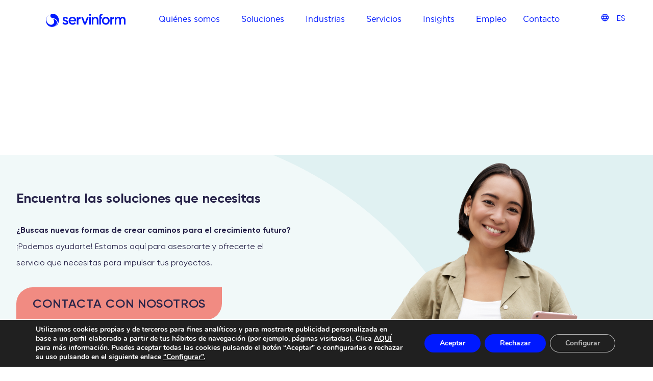

--- FILE ---
content_type: text/html; charset=UTF-8
request_url: https://www.servinform.es/category/articulos/
body_size: 25112
content:
<!DOCTYPE html><html lang="es-ES" prefix="og: https://ogp.me/ns#"><head >	<meta charset="UTF-8" />
	<meta name="viewport" content="width=device-width, initial-scale=1" />
		<style>img:is([sizes="auto" i], [sizes^="auto," i]) { contain-intrinsic-size: 3000px 1500px }</style>
	
		<!-- Meta Tag Manager -->
		<meta name="google-site-verification" content="KaxNvLMKKpIXSgjcuHZoH_TE2o3mN_k850VzfEDe3Ko" />
		<!-- / Meta Tag Manager -->

<!-- Optimización para motores de búsqueda de Rank Math -  https://rankmath.com/ -->
<title>Page Not Found - Servinform</title>
<meta name="robots" content="follow, index, max-snippet:-1, max-video-preview:-1, max-image-preview:large"/>
<meta property="og:locale" content="es_ES" />
<meta property="og:type" content="article" />
<meta property="og:title" content="Page Not Found - Servinform" />
<meta property="og:site_name" content="Servinform" />
<meta name="twitter:card" content="summary_large_image" />
<meta name="twitter:title" content="Page Not Found - Servinform" />
<!-- /Plugin Rank Math WordPress SEO -->

<link rel='dns-prefetch' href='//www.servinform.es' />
<link rel='dns-prefetch' href='//maps.google.com' />
<link rel="alternate" type="application/rss+xml" title="Servinform &raquo; Feed" href="https://www.servinform.es/feed/" />
<link rel="alternate" type="application/rss+xml" title="Servinform &raquo; Feed de los comentarios" href="https://www.servinform.es/comments/feed/" />
<script type="text/javascript">
/* <![CDATA[ */
window._wpemojiSettings = {"baseUrl":"https:\/\/s.w.org\/images\/core\/emoji\/15.0.3\/72x72\/","ext":".png","svgUrl":"https:\/\/s.w.org\/images\/core\/emoji\/15.0.3\/svg\/","svgExt":".svg","source":{"concatemoji":"https:\/\/www.servinform.es\/wp-includes\/js\/wp-emoji-release.min.js?ver=6.7.2"}};
/*! This file is auto-generated */
!function(i,n){var o,s,e;function c(e){try{var t={supportTests:e,timestamp:(new Date).valueOf()};sessionStorage.setItem(o,JSON.stringify(t))}catch(e){}}function p(e,t,n){e.clearRect(0,0,e.canvas.width,e.canvas.height),e.fillText(t,0,0);var t=new Uint32Array(e.getImageData(0,0,e.canvas.width,e.canvas.height).data),r=(e.clearRect(0,0,e.canvas.width,e.canvas.height),e.fillText(n,0,0),new Uint32Array(e.getImageData(0,0,e.canvas.width,e.canvas.height).data));return t.every(function(e,t){return e===r[t]})}function u(e,t,n){switch(t){case"flag":return n(e,"\ud83c\udff3\ufe0f\u200d\u26a7\ufe0f","\ud83c\udff3\ufe0f\u200b\u26a7\ufe0f")?!1:!n(e,"\ud83c\uddfa\ud83c\uddf3","\ud83c\uddfa\u200b\ud83c\uddf3")&&!n(e,"\ud83c\udff4\udb40\udc67\udb40\udc62\udb40\udc65\udb40\udc6e\udb40\udc67\udb40\udc7f","\ud83c\udff4\u200b\udb40\udc67\u200b\udb40\udc62\u200b\udb40\udc65\u200b\udb40\udc6e\u200b\udb40\udc67\u200b\udb40\udc7f");case"emoji":return!n(e,"\ud83d\udc26\u200d\u2b1b","\ud83d\udc26\u200b\u2b1b")}return!1}function f(e,t,n){var r="undefined"!=typeof WorkerGlobalScope&&self instanceof WorkerGlobalScope?new OffscreenCanvas(300,150):i.createElement("canvas"),a=r.getContext("2d",{willReadFrequently:!0}),o=(a.textBaseline="top",a.font="600 32px Arial",{});return e.forEach(function(e){o[e]=t(a,e,n)}),o}function t(e){var t=i.createElement("script");t.src=e,t.defer=!0,i.head.appendChild(t)}"undefined"!=typeof Promise&&(o="wpEmojiSettingsSupports",s=["flag","emoji"],n.supports={everything:!0,everythingExceptFlag:!0},e=new Promise(function(e){i.addEventListener("DOMContentLoaded",e,{once:!0})}),new Promise(function(t){var n=function(){try{var e=JSON.parse(sessionStorage.getItem(o));if("object"==typeof e&&"number"==typeof e.timestamp&&(new Date).valueOf()<e.timestamp+604800&&"object"==typeof e.supportTests)return e.supportTests}catch(e){}return null}();if(!n){if("undefined"!=typeof Worker&&"undefined"!=typeof OffscreenCanvas&&"undefined"!=typeof URL&&URL.createObjectURL&&"undefined"!=typeof Blob)try{var e="postMessage("+f.toString()+"("+[JSON.stringify(s),u.toString(),p.toString()].join(",")+"));",r=new Blob([e],{type:"text/javascript"}),a=new Worker(URL.createObjectURL(r),{name:"wpTestEmojiSupports"});return void(a.onmessage=function(e){c(n=e.data),a.terminate(),t(n)})}catch(e){}c(n=f(s,u,p))}t(n)}).then(function(e){for(var t in e)n.supports[t]=e[t],n.supports.everything=n.supports.everything&&n.supports[t],"flag"!==t&&(n.supports.everythingExceptFlag=n.supports.everythingExceptFlag&&n.supports[t]);n.supports.everythingExceptFlag=n.supports.everythingExceptFlag&&!n.supports.flag,n.DOMReady=!1,n.readyCallback=function(){n.DOMReady=!0}}).then(function(){return e}).then(function(){var e;n.supports.everything||(n.readyCallback(),(e=n.source||{}).concatemoji?t(e.concatemoji):e.wpemoji&&e.twemoji&&(t(e.twemoji),t(e.wpemoji)))}))}((window,document),window._wpemojiSettings);
/* ]]> */
</script>
<link rel='stylesheet' id='font-awesome-5-all-css' href='https://www.servinform.es/wp-content/plugins/elementor/assets/lib/font-awesome/css/all.min.css?ver=3.34.1' type='text/css' media='all' />
<link rel='stylesheet' id='font-awesome-4-shim-css' href='https://www.servinform.es/wp-content/plugins/elementor/assets/lib/font-awesome/css/v4-shims.min.css?ver=3.34.1' type='text/css' media='all' />
<style id='wp-emoji-styles-inline-css' type='text/css'>

	img.wp-smiley, img.emoji {
		display: inline !important;
		border: none !important;
		box-shadow: none !important;
		height: 1em !important;
		width: 1em !important;
		margin: 0 0.07em !important;
		vertical-align: -0.1em !important;
		background: none !important;
		padding: 0 !important;
	}
</style>
<link rel='stylesheet' id='wp-block-library-css' href='https://www.servinform.es/wp-includes/css/dist/block-library/style.min.css?ver=6.7.2' type='text/css' media='all' />
<style id='wp-block-library-theme-inline-css' type='text/css'>
.wp-block-audio :where(figcaption){color:#555;font-size:13px;text-align:center}.is-dark-theme .wp-block-audio :where(figcaption){color:#ffffffa6}.wp-block-audio{margin:0 0 1em}.wp-block-code{border:1px solid #ccc;border-radius:4px;font-family:Menlo,Consolas,monaco,monospace;padding:.8em 1em}.wp-block-embed :where(figcaption){color:#555;font-size:13px;text-align:center}.is-dark-theme .wp-block-embed :where(figcaption){color:#ffffffa6}.wp-block-embed{margin:0 0 1em}.blocks-gallery-caption{color:#555;font-size:13px;text-align:center}.is-dark-theme .blocks-gallery-caption{color:#ffffffa6}:root :where(.wp-block-image figcaption){color:#555;font-size:13px;text-align:center}.is-dark-theme :root :where(.wp-block-image figcaption){color:#ffffffa6}.wp-block-image{margin:0 0 1em}.wp-block-pullquote{border-bottom:4px solid;border-top:4px solid;color:currentColor;margin-bottom:1.75em}.wp-block-pullquote cite,.wp-block-pullquote footer,.wp-block-pullquote__citation{color:currentColor;font-size:.8125em;font-style:normal;text-transform:uppercase}.wp-block-quote{border-left:.25em solid;margin:0 0 1.75em;padding-left:1em}.wp-block-quote cite,.wp-block-quote footer{color:currentColor;font-size:.8125em;font-style:normal;position:relative}.wp-block-quote:where(.has-text-align-right){border-left:none;border-right:.25em solid;padding-left:0;padding-right:1em}.wp-block-quote:where(.has-text-align-center){border:none;padding-left:0}.wp-block-quote.is-large,.wp-block-quote.is-style-large,.wp-block-quote:where(.is-style-plain){border:none}.wp-block-search .wp-block-search__label{font-weight:700}.wp-block-search__button{border:1px solid #ccc;padding:.375em .625em}:where(.wp-block-group.has-background){padding:1.25em 2.375em}.wp-block-separator.has-css-opacity{opacity:.4}.wp-block-separator{border:none;border-bottom:2px solid;margin-left:auto;margin-right:auto}.wp-block-separator.has-alpha-channel-opacity{opacity:1}.wp-block-separator:not(.is-style-wide):not(.is-style-dots){width:100px}.wp-block-separator.has-background:not(.is-style-dots){border-bottom:none;height:1px}.wp-block-separator.has-background:not(.is-style-wide):not(.is-style-dots){height:2px}.wp-block-table{margin:0 0 1em}.wp-block-table td,.wp-block-table th{word-break:normal}.wp-block-table :where(figcaption){color:#555;font-size:13px;text-align:center}.is-dark-theme .wp-block-table :where(figcaption){color:#ffffffa6}.wp-block-video :where(figcaption){color:#555;font-size:13px;text-align:center}.is-dark-theme .wp-block-video :where(figcaption){color:#ffffffa6}.wp-block-video{margin:0 0 1em}:root :where(.wp-block-template-part.has-background){margin-bottom:0;margin-top:0;padding:1.25em 2.375em}
</style>
<style id='classic-theme-styles-inline-css' type='text/css'>
/*! This file is auto-generated */
.wp-block-button__link{color:#fff;background-color:#32373c;border-radius:9999px;box-shadow:none;text-decoration:none;padding:calc(.667em + 2px) calc(1.333em + 2px);font-size:1.125em}.wp-block-file__button{background:#32373c;color:#fff;text-decoration:none}
</style>
<style id='global-styles-inline-css' type='text/css'>
:root{--wp--preset--aspect-ratio--square: 1;--wp--preset--aspect-ratio--4-3: 4/3;--wp--preset--aspect-ratio--3-4: 3/4;--wp--preset--aspect-ratio--3-2: 3/2;--wp--preset--aspect-ratio--2-3: 2/3;--wp--preset--aspect-ratio--16-9: 16/9;--wp--preset--aspect-ratio--9-16: 9/16;--wp--preset--color--black: #000000;--wp--preset--color--cyan-bluish-gray: #abb8c3;--wp--preset--color--white: #ffffff;--wp--preset--color--pale-pink: #f78da7;--wp--preset--color--vivid-red: #cf2e2e;--wp--preset--color--luminous-vivid-orange: #ff6900;--wp--preset--color--luminous-vivid-amber: #fcb900;--wp--preset--color--light-green-cyan: #7bdcb5;--wp--preset--color--vivid-green-cyan: #00d084;--wp--preset--color--pale-cyan-blue: #8ed1fc;--wp--preset--color--vivid-cyan-blue: #0693e3;--wp--preset--color--vivid-purple: #9b51e0;--wp--preset--gradient--vivid-cyan-blue-to-vivid-purple: linear-gradient(135deg,rgba(6,147,227,1) 0%,rgb(155,81,224) 100%);--wp--preset--gradient--light-green-cyan-to-vivid-green-cyan: linear-gradient(135deg,rgb(122,220,180) 0%,rgb(0,208,130) 100%);--wp--preset--gradient--luminous-vivid-amber-to-luminous-vivid-orange: linear-gradient(135deg,rgba(252,185,0,1) 0%,rgba(255,105,0,1) 100%);--wp--preset--gradient--luminous-vivid-orange-to-vivid-red: linear-gradient(135deg,rgba(255,105,0,1) 0%,rgb(207,46,46) 100%);--wp--preset--gradient--very-light-gray-to-cyan-bluish-gray: linear-gradient(135deg,rgb(238,238,238) 0%,rgb(169,184,195) 100%);--wp--preset--gradient--cool-to-warm-spectrum: linear-gradient(135deg,rgb(74,234,220) 0%,rgb(151,120,209) 20%,rgb(207,42,186) 40%,rgb(238,44,130) 60%,rgb(251,105,98) 80%,rgb(254,248,76) 100%);--wp--preset--gradient--blush-light-purple: linear-gradient(135deg,rgb(255,206,236) 0%,rgb(152,150,240) 100%);--wp--preset--gradient--blush-bordeaux: linear-gradient(135deg,rgb(254,205,165) 0%,rgb(254,45,45) 50%,rgb(107,0,62) 100%);--wp--preset--gradient--luminous-dusk: linear-gradient(135deg,rgb(255,203,112) 0%,rgb(199,81,192) 50%,rgb(65,88,208) 100%);--wp--preset--gradient--pale-ocean: linear-gradient(135deg,rgb(255,245,203) 0%,rgb(182,227,212) 50%,rgb(51,167,181) 100%);--wp--preset--gradient--electric-grass: linear-gradient(135deg,rgb(202,248,128) 0%,rgb(113,206,126) 100%);--wp--preset--gradient--midnight: linear-gradient(135deg,rgb(2,3,129) 0%,rgb(40,116,252) 100%);--wp--preset--font-size--small: 13px;--wp--preset--font-size--medium: 20px;--wp--preset--font-size--large: 36px;--wp--preset--font-size--x-large: 42px;--wp--preset--spacing--20: 0.44rem;--wp--preset--spacing--30: 0.67rem;--wp--preset--spacing--40: 1rem;--wp--preset--spacing--50: 1.5rem;--wp--preset--spacing--60: 2.25rem;--wp--preset--spacing--70: 3.38rem;--wp--preset--spacing--80: 5.06rem;--wp--preset--shadow--natural: 6px 6px 9px rgba(0, 0, 0, 0.2);--wp--preset--shadow--deep: 12px 12px 50px rgba(0, 0, 0, 0.4);--wp--preset--shadow--sharp: 6px 6px 0px rgba(0, 0, 0, 0.2);--wp--preset--shadow--outlined: 6px 6px 0px -3px rgba(255, 255, 255, 1), 6px 6px rgba(0, 0, 0, 1);--wp--preset--shadow--crisp: 6px 6px 0px rgba(0, 0, 0, 1);}:where(.is-layout-flex){gap: 0.5em;}:where(.is-layout-grid){gap: 0.5em;}body .is-layout-flex{display: flex;}.is-layout-flex{flex-wrap: wrap;align-items: center;}.is-layout-flex > :is(*, div){margin: 0;}body .is-layout-grid{display: grid;}.is-layout-grid > :is(*, div){margin: 0;}:where(.wp-block-columns.is-layout-flex){gap: 2em;}:where(.wp-block-columns.is-layout-grid){gap: 2em;}:where(.wp-block-post-template.is-layout-flex){gap: 1.25em;}:where(.wp-block-post-template.is-layout-grid){gap: 1.25em;}.has-black-color{color: var(--wp--preset--color--black) !important;}.has-cyan-bluish-gray-color{color: var(--wp--preset--color--cyan-bluish-gray) !important;}.has-white-color{color: var(--wp--preset--color--white) !important;}.has-pale-pink-color{color: var(--wp--preset--color--pale-pink) !important;}.has-vivid-red-color{color: var(--wp--preset--color--vivid-red) !important;}.has-luminous-vivid-orange-color{color: var(--wp--preset--color--luminous-vivid-orange) !important;}.has-luminous-vivid-amber-color{color: var(--wp--preset--color--luminous-vivid-amber) !important;}.has-light-green-cyan-color{color: var(--wp--preset--color--light-green-cyan) !important;}.has-vivid-green-cyan-color{color: var(--wp--preset--color--vivid-green-cyan) !important;}.has-pale-cyan-blue-color{color: var(--wp--preset--color--pale-cyan-blue) !important;}.has-vivid-cyan-blue-color{color: var(--wp--preset--color--vivid-cyan-blue) !important;}.has-vivid-purple-color{color: var(--wp--preset--color--vivid-purple) !important;}.has-black-background-color{background-color: var(--wp--preset--color--black) !important;}.has-cyan-bluish-gray-background-color{background-color: var(--wp--preset--color--cyan-bluish-gray) !important;}.has-white-background-color{background-color: var(--wp--preset--color--white) !important;}.has-pale-pink-background-color{background-color: var(--wp--preset--color--pale-pink) !important;}.has-vivid-red-background-color{background-color: var(--wp--preset--color--vivid-red) !important;}.has-luminous-vivid-orange-background-color{background-color: var(--wp--preset--color--luminous-vivid-orange) !important;}.has-luminous-vivid-amber-background-color{background-color: var(--wp--preset--color--luminous-vivid-amber) !important;}.has-light-green-cyan-background-color{background-color: var(--wp--preset--color--light-green-cyan) !important;}.has-vivid-green-cyan-background-color{background-color: var(--wp--preset--color--vivid-green-cyan) !important;}.has-pale-cyan-blue-background-color{background-color: var(--wp--preset--color--pale-cyan-blue) !important;}.has-vivid-cyan-blue-background-color{background-color: var(--wp--preset--color--vivid-cyan-blue) !important;}.has-vivid-purple-background-color{background-color: var(--wp--preset--color--vivid-purple) !important;}.has-black-border-color{border-color: var(--wp--preset--color--black) !important;}.has-cyan-bluish-gray-border-color{border-color: var(--wp--preset--color--cyan-bluish-gray) !important;}.has-white-border-color{border-color: var(--wp--preset--color--white) !important;}.has-pale-pink-border-color{border-color: var(--wp--preset--color--pale-pink) !important;}.has-vivid-red-border-color{border-color: var(--wp--preset--color--vivid-red) !important;}.has-luminous-vivid-orange-border-color{border-color: var(--wp--preset--color--luminous-vivid-orange) !important;}.has-luminous-vivid-amber-border-color{border-color: var(--wp--preset--color--luminous-vivid-amber) !important;}.has-light-green-cyan-border-color{border-color: var(--wp--preset--color--light-green-cyan) !important;}.has-vivid-green-cyan-border-color{border-color: var(--wp--preset--color--vivid-green-cyan) !important;}.has-pale-cyan-blue-border-color{border-color: var(--wp--preset--color--pale-cyan-blue) !important;}.has-vivid-cyan-blue-border-color{border-color: var(--wp--preset--color--vivid-cyan-blue) !important;}.has-vivid-purple-border-color{border-color: var(--wp--preset--color--vivid-purple) !important;}.has-vivid-cyan-blue-to-vivid-purple-gradient-background{background: var(--wp--preset--gradient--vivid-cyan-blue-to-vivid-purple) !important;}.has-light-green-cyan-to-vivid-green-cyan-gradient-background{background: var(--wp--preset--gradient--light-green-cyan-to-vivid-green-cyan) !important;}.has-luminous-vivid-amber-to-luminous-vivid-orange-gradient-background{background: var(--wp--preset--gradient--luminous-vivid-amber-to-luminous-vivid-orange) !important;}.has-luminous-vivid-orange-to-vivid-red-gradient-background{background: var(--wp--preset--gradient--luminous-vivid-orange-to-vivid-red) !important;}.has-very-light-gray-to-cyan-bluish-gray-gradient-background{background: var(--wp--preset--gradient--very-light-gray-to-cyan-bluish-gray) !important;}.has-cool-to-warm-spectrum-gradient-background{background: var(--wp--preset--gradient--cool-to-warm-spectrum) !important;}.has-blush-light-purple-gradient-background{background: var(--wp--preset--gradient--blush-light-purple) !important;}.has-blush-bordeaux-gradient-background{background: var(--wp--preset--gradient--blush-bordeaux) !important;}.has-luminous-dusk-gradient-background{background: var(--wp--preset--gradient--luminous-dusk) !important;}.has-pale-ocean-gradient-background{background: var(--wp--preset--gradient--pale-ocean) !important;}.has-electric-grass-gradient-background{background: var(--wp--preset--gradient--electric-grass) !important;}.has-midnight-gradient-background{background: var(--wp--preset--gradient--midnight) !important;}.has-small-font-size{font-size: var(--wp--preset--font-size--small) !important;}.has-medium-font-size{font-size: var(--wp--preset--font-size--medium) !important;}.has-large-font-size{font-size: var(--wp--preset--font-size--large) !important;}.has-x-large-font-size{font-size: var(--wp--preset--font-size--x-large) !important;}
:where(.wp-block-post-template.is-layout-flex){gap: 1.25em;}:where(.wp-block-post-template.is-layout-grid){gap: 1.25em;}
:where(.wp-block-columns.is-layout-flex){gap: 2em;}:where(.wp-block-columns.is-layout-grid){gap: 2em;}
:root :where(.wp-block-pullquote){font-size: 1.5em;line-height: 1.6;}
</style>
<link rel='stylesheet' id='wpgmp-frontend-css' href='https://www.servinform.es/wp-content/plugins/wp-google-map-plugin/assets/css/wpgmp_all_frontend.css?ver=4.9.1' type='text/css' media='all' />
<link rel='stylesheet' id='wpml-legacy-dropdown-0-css' href='https://www.servinform.es/wp-content/plugins/sitepress-multilingual-cms/templates/language-switchers/legacy-dropdown/style.min.css?ver=1' type='text/css' media='all' />
<link rel='stylesheet' id='wpml-menu-item-0-css' href='https://www.servinform.es/wp-content/plugins/sitepress-multilingual-cms/templates/language-switchers/menu-item/style.min.css?ver=1' type='text/css' media='all' />
<style id='wpml-menu-item-0-inline-css' type='text/css'>
.wpml-ls-slot-4, .wpml-ls-slot-4 a, .wpml-ls-slot-4 a:visited{color:#ffffff;}.wpml-ls-slot-4.wpml-ls-current-language .wpml-ls-slot-4, .wpml-ls-slot-4.wpml-ls-current-language .wpml-ls-slot-4 a, .wpml-ls-slot-4.wpml-ls-current-language .wpml-ls-slot-4 a:visited{color:#ffffff;}
</style>
<link rel='stylesheet' id='jupiterx-popups-animation-css' href='https://www.servinform.es/wp-content/plugins/jupiterx-core/includes/extensions/raven/assets/lib/animate/animate.min.css?ver=4.9.2' type='text/css' media='all' />
<link rel='stylesheet' id='jupiterx-css' href='https://www.servinform.es/wp-content/uploads/jupiterx/compiler/jupiterx/194df78.css?ver=4.9.2' type='text/css' media='all' />
<link rel='stylesheet' id='jet-popup-frontend-css' href='https://www.servinform.es/wp-content/plugins/jet-popup/assets/css/jet-popup-frontend.css?ver=2.0.11' type='text/css' media='all' />
<link rel='stylesheet' id='dflip-style-css' href='https://www.servinform.es/wp-content/plugins/3d-flipbook-dflip-lite/assets/css/dflip.min.css?ver=2.4.20' type='text/css' media='all' />
<link rel='stylesheet' id='jupiterx-elements-dynamic-styles-css' href='https://www.servinform.es/wp-content/uploads/jupiterx/compiler/jupiterx-elements-dynamic-styles/50df7f2.css?ver=4.9.2' type='text/css' media='all' />
<link rel='stylesheet' id='elementor-frontend-css' href='https://www.servinform.es/wp-content/plugins/elementor/assets/css/frontend.min.css?ver=3.34.1' type='text/css' media='all' />
<link rel='stylesheet' id='widget-image-css' href='https://www.servinform.es/wp-content/plugins/elementor/assets/css/widget-image.min.css?ver=3.34.1' type='text/css' media='all' />
<link rel='stylesheet' id='widget-heading-css' href='https://www.servinform.es/wp-content/plugins/elementor/assets/css/widget-heading.min.css?ver=3.34.1' type='text/css' media='all' />
<link rel='stylesheet' id='widget-nav-menu-css' href='https://www.servinform.es/wp-content/plugins/elementor-pro/assets/css/widget-nav-menu.min.css?ver=3.34.0' type='text/css' media='all' />
<link rel='stylesheet' id='widget-social-icons-css' href='https://www.servinform.es/wp-content/plugins/elementor/assets/css/widget-social-icons.min.css?ver=3.34.1' type='text/css' media='all' />
<link rel='stylesheet' id='e-apple-webkit-css' href='https://www.servinform.es/wp-content/plugins/elementor/assets/css/conditionals/apple-webkit.min.css?ver=3.34.1' type='text/css' media='all' />
<link rel='stylesheet' id='swiper-css' href='https://www.servinform.es/wp-content/plugins/elementor/assets/lib/swiper/v8/css/swiper.min.css?ver=8.4.5' type='text/css' media='all' />
<link rel='stylesheet' id='e-swiper-css' href='https://www.servinform.es/wp-content/plugins/elementor/assets/css/conditionals/e-swiper.min.css?ver=3.34.1' type='text/css' media='all' />
<link rel='stylesheet' id='widget-posts-css' href='https://www.servinform.es/wp-content/plugins/elementor-pro/assets/css/widget-posts.min.css?ver=3.34.0' type='text/css' media='all' />
<link rel='stylesheet' id='elementor-icons-css' href='https://www.servinform.es/wp-content/plugins/elementor/assets/lib/eicons/css/elementor-icons.min.css?ver=5.45.0' type='text/css' media='all' />
<link rel='stylesheet' id='font-awesome-v4shim-css' href='https://www.servinform.es/wp-content/plugins/types/vendor/toolset/toolset-common/res/lib/font-awesome/css/v4-shims.css?ver=5.13.0' type='text/css' media='screen' />
<link rel='stylesheet' id='font-awesome-css' href='https://www.servinform.es/wp-content/plugins/types/vendor/toolset/toolset-common/res/lib/font-awesome/css/all.css?ver=5.13.0' type='text/css' media='screen' />
<link rel='stylesheet' id='jupiterx-core-raven-frontend-css' href='https://www.servinform.es/wp-content/plugins/jupiterx-core/includes/extensions/raven/assets/css/frontend.min.css?ver=6.7.2' type='text/css' media='all' />
<link rel='stylesheet' id='elementor-post-9-css' href='https://www.servinform.es/wp-content/uploads/elementor/css/post-9.css?ver=1768404258' type='text/css' media='all' />
<link rel='stylesheet' id='jet-tabs-frontend-css' href='https://www.servinform.es/wp-content/plugins/jet-tabs/assets/css/jet-tabs-frontend.css?ver=2.2.7' type='text/css' media='all' />
<link rel='stylesheet' id='jet-tricks-frontend-css' href='https://www.servinform.es/wp-content/plugins/jet-tricks/assets/css/jet-tricks-frontend.css?ver=1.5.1' type='text/css' media='all' />
<link rel='stylesheet' id='flatpickr-css' href='https://www.servinform.es/wp-content/plugins/elementor/assets/lib/flatpickr/flatpickr.min.css?ver=4.6.13' type='text/css' media='all' />
<link rel='stylesheet' id='elementor-post-8-css' href='https://www.servinform.es/wp-content/uploads/elementor/css/post-8.css?ver=1768404259' type='text/css' media='all' />
<link rel='stylesheet' id='elementor-post-108-css' href='https://www.servinform.es/wp-content/uploads/elementor/css/post-108.css?ver=1768404259' type='text/css' media='all' />
<link rel='stylesheet' id='elementor-post-5954-css' href='https://www.servinform.es/wp-content/uploads/elementor/css/post-5954.css?ver=1768409317' type='text/css' media='all' />
<link rel='stylesheet' id='moove_gdpr_frontend-css' href='https://www.servinform.es/wp-content/plugins/gdpr-cookie-compliance/dist/styles/gdpr-main.css?ver=5.0.9' type='text/css' media='all' />
<style id='moove_gdpr_frontend-inline-css' type='text/css'>
#moove_gdpr_cookie_modal,#moove_gdpr_cookie_info_bar,.gdpr_cookie_settings_shortcode_content{font-family:&#039;Nunito&#039;,sans-serif}#moove_gdpr_save_popup_settings_button{background-color:#373737;color:#fff}#moove_gdpr_save_popup_settings_button:hover{background-color:#000}#moove_gdpr_cookie_info_bar .moove-gdpr-info-bar-container .moove-gdpr-info-bar-content a.mgbutton,#moove_gdpr_cookie_info_bar .moove-gdpr-info-bar-container .moove-gdpr-info-bar-content button.mgbutton{background-color:#0019ff}#moove_gdpr_cookie_modal .moove-gdpr-modal-content .moove-gdpr-modal-footer-content .moove-gdpr-button-holder a.mgbutton,#moove_gdpr_cookie_modal .moove-gdpr-modal-content .moove-gdpr-modal-footer-content .moove-gdpr-button-holder button.mgbutton,.gdpr_cookie_settings_shortcode_content .gdpr-shr-button.button-green{background-color:#0019ff;border-color:#0019ff}#moove_gdpr_cookie_modal .moove-gdpr-modal-content .moove-gdpr-modal-footer-content .moove-gdpr-button-holder a.mgbutton:hover,#moove_gdpr_cookie_modal .moove-gdpr-modal-content .moove-gdpr-modal-footer-content .moove-gdpr-button-holder button.mgbutton:hover,.gdpr_cookie_settings_shortcode_content .gdpr-shr-button.button-green:hover{background-color:#fff;color:#0019ff}#moove_gdpr_cookie_modal .moove-gdpr-modal-content .moove-gdpr-modal-close i,#moove_gdpr_cookie_modal .moove-gdpr-modal-content .moove-gdpr-modal-close span.gdpr-icon{background-color:#0019ff;border:1px solid #0019ff}#moove_gdpr_cookie_info_bar span.moove-gdpr-infobar-allow-all.focus-g,#moove_gdpr_cookie_info_bar span.moove-gdpr-infobar-allow-all:focus,#moove_gdpr_cookie_info_bar button.moove-gdpr-infobar-allow-all.focus-g,#moove_gdpr_cookie_info_bar button.moove-gdpr-infobar-allow-all:focus,#moove_gdpr_cookie_info_bar span.moove-gdpr-infobar-reject-btn.focus-g,#moove_gdpr_cookie_info_bar span.moove-gdpr-infobar-reject-btn:focus,#moove_gdpr_cookie_info_bar button.moove-gdpr-infobar-reject-btn.focus-g,#moove_gdpr_cookie_info_bar button.moove-gdpr-infobar-reject-btn:focus,#moove_gdpr_cookie_info_bar span.change-settings-button.focus-g,#moove_gdpr_cookie_info_bar span.change-settings-button:focus,#moove_gdpr_cookie_info_bar button.change-settings-button.focus-g,#moove_gdpr_cookie_info_bar button.change-settings-button:focus{-webkit-box-shadow:0 0 1px 3px #0019ff;-moz-box-shadow:0 0 1px 3px #0019ff;box-shadow:0 0 1px 3px #0019ff}#moove_gdpr_cookie_modal .moove-gdpr-modal-content .moove-gdpr-modal-close i:hover,#moove_gdpr_cookie_modal .moove-gdpr-modal-content .moove-gdpr-modal-close span.gdpr-icon:hover,#moove_gdpr_cookie_info_bar span[data-href]>u.change-settings-button{color:#0019ff}#moove_gdpr_cookie_modal .moove-gdpr-modal-content .moove-gdpr-modal-left-content #moove-gdpr-menu li.menu-item-selected a span.gdpr-icon,#moove_gdpr_cookie_modal .moove-gdpr-modal-content .moove-gdpr-modal-left-content #moove-gdpr-menu li.menu-item-selected button span.gdpr-icon{color:inherit}#moove_gdpr_cookie_modal .moove-gdpr-modal-content .moove-gdpr-modal-left-content #moove-gdpr-menu li a span.gdpr-icon,#moove_gdpr_cookie_modal .moove-gdpr-modal-content .moove-gdpr-modal-left-content #moove-gdpr-menu li button span.gdpr-icon{color:inherit}#moove_gdpr_cookie_modal .gdpr-acc-link{line-height:0;font-size:0;color:transparent;position:absolute}#moove_gdpr_cookie_modal .moove-gdpr-modal-content .moove-gdpr-modal-close:hover i,#moove_gdpr_cookie_modal .moove-gdpr-modal-content .moove-gdpr-modal-left-content #moove-gdpr-menu li a,#moove_gdpr_cookie_modal .moove-gdpr-modal-content .moove-gdpr-modal-left-content #moove-gdpr-menu li button,#moove_gdpr_cookie_modal .moove-gdpr-modal-content .moove-gdpr-modal-left-content #moove-gdpr-menu li button i,#moove_gdpr_cookie_modal .moove-gdpr-modal-content .moove-gdpr-modal-left-content #moove-gdpr-menu li a i,#moove_gdpr_cookie_modal .moove-gdpr-modal-content .moove-gdpr-tab-main .moove-gdpr-tab-main-content a:hover,#moove_gdpr_cookie_info_bar.moove-gdpr-dark-scheme .moove-gdpr-info-bar-container .moove-gdpr-info-bar-content a.mgbutton:hover,#moove_gdpr_cookie_info_bar.moove-gdpr-dark-scheme .moove-gdpr-info-bar-container .moove-gdpr-info-bar-content button.mgbutton:hover,#moove_gdpr_cookie_info_bar.moove-gdpr-dark-scheme .moove-gdpr-info-bar-container .moove-gdpr-info-bar-content a:hover,#moove_gdpr_cookie_info_bar.moove-gdpr-dark-scheme .moove-gdpr-info-bar-container .moove-gdpr-info-bar-content button:hover,#moove_gdpr_cookie_info_bar.moove-gdpr-dark-scheme .moove-gdpr-info-bar-container .moove-gdpr-info-bar-content span.change-settings-button:hover,#moove_gdpr_cookie_info_bar.moove-gdpr-dark-scheme .moove-gdpr-info-bar-container .moove-gdpr-info-bar-content button.change-settings-button:hover,#moove_gdpr_cookie_info_bar.moove-gdpr-dark-scheme .moove-gdpr-info-bar-container .moove-gdpr-info-bar-content u.change-settings-button:hover,#moove_gdpr_cookie_info_bar span[data-href]>u.change-settings-button,#moove_gdpr_cookie_info_bar.moove-gdpr-dark-scheme .moove-gdpr-info-bar-container .moove-gdpr-info-bar-content a.mgbutton.focus-g,#moove_gdpr_cookie_info_bar.moove-gdpr-dark-scheme .moove-gdpr-info-bar-container .moove-gdpr-info-bar-content button.mgbutton.focus-g,#moove_gdpr_cookie_info_bar.moove-gdpr-dark-scheme .moove-gdpr-info-bar-container .moove-gdpr-info-bar-content a.focus-g,#moove_gdpr_cookie_info_bar.moove-gdpr-dark-scheme .moove-gdpr-info-bar-container .moove-gdpr-info-bar-content button.focus-g,#moove_gdpr_cookie_info_bar.moove-gdpr-dark-scheme .moove-gdpr-info-bar-container .moove-gdpr-info-bar-content a.mgbutton:focus,#moove_gdpr_cookie_info_bar.moove-gdpr-dark-scheme .moove-gdpr-info-bar-container .moove-gdpr-info-bar-content button.mgbutton:focus,#moove_gdpr_cookie_info_bar.moove-gdpr-dark-scheme .moove-gdpr-info-bar-container .moove-gdpr-info-bar-content a:focus,#moove_gdpr_cookie_info_bar.moove-gdpr-dark-scheme .moove-gdpr-info-bar-container .moove-gdpr-info-bar-content button:focus,#moove_gdpr_cookie_info_bar.moove-gdpr-dark-scheme .moove-gdpr-info-bar-container .moove-gdpr-info-bar-content span.change-settings-button.focus-g,span.change-settings-button:focus,button.change-settings-button.focus-g,button.change-settings-button:focus,#moove_gdpr_cookie_info_bar.moove-gdpr-dark-scheme .moove-gdpr-info-bar-container .moove-gdpr-info-bar-content u.change-settings-button.focus-g,#moove_gdpr_cookie_info_bar.moove-gdpr-dark-scheme .moove-gdpr-info-bar-container .moove-gdpr-info-bar-content u.change-settings-button:focus{color:#0019ff}#moove_gdpr_cookie_modal .moove-gdpr-branding.focus-g span,#moove_gdpr_cookie_modal .moove-gdpr-modal-content .moove-gdpr-tab-main a.focus-g,#moove_gdpr_cookie_modal .moove-gdpr-modal-content .moove-gdpr-tab-main .gdpr-cd-details-toggle.focus-g{color:#0019ff}#moove_gdpr_cookie_modal.gdpr_lightbox-hide{display:none}
</style>
<link rel='stylesheet' id='elementor-icons-shared-0-css' href='https://www.servinform.es/wp-content/plugins/elementor/assets/lib/font-awesome/css/fontawesome.min.css?ver=5.15.3' type='text/css' media='all' />
<link rel='stylesheet' id='elementor-icons-fa-solid-css' href='https://www.servinform.es/wp-content/plugins/elementor/assets/lib/font-awesome/css/solid.min.css?ver=5.15.3' type='text/css' media='all' />
<link rel='stylesheet' id='elementor-icons-fa-brands-css' href='https://www.servinform.es/wp-content/plugins/elementor/assets/lib/font-awesome/css/brands.min.css?ver=5.15.3' type='text/css' media='all' />
<script type="text/javascript" src="https://www.servinform.es/wp-content/plugins/elementor/assets/lib/font-awesome/js/v4-shims.min.js?ver=3.34.1" id="font-awesome-4-shim-js"></script>
<script type="text/javascript" id="wpml-cookie-js-extra">
/* <![CDATA[ */
var wpml_cookies = {"wp-wpml_current_language":{"value":"es","expires":1,"path":"\/"}};
var wpml_cookies = {"wp-wpml_current_language":{"value":"es","expires":1,"path":"\/"}};
/* ]]> */
</script>
<script type="text/javascript" src="https://www.servinform.es/wp-content/plugins/sitepress-multilingual-cms/res/js/cookies/language-cookie.js?ver=486900" id="wpml-cookie-js" defer="defer" data-wp-strategy="defer"></script>
<script type="text/javascript" src="https://www.servinform.es/wp-includes/js/jquery/jquery.min.js?ver=3.7.1" id="jquery-core-js"></script>
<script type="text/javascript" src="https://www.servinform.es/wp-includes/js/jquery/jquery-migrate.min.js?ver=3.4.1" id="jquery-migrate-js"></script>
<script type="text/javascript" src="https://www.servinform.es/wp-content/plugins/sitepress-multilingual-cms/templates/language-switchers/legacy-dropdown/script.min.js?ver=1" id="wpml-legacy-dropdown-0-js"></script>
<script type="text/javascript" src="https://www.servinform.es/wp-content/themes/jupiterx/lib/assets/dist/js/utils.min.js?ver=4.9.2" id="jupiterx-utils-js"></script>
<link rel="https://api.w.org/" href="https://www.servinform.es/wp-json/" /><link rel="EditURI" type="application/rsd+xml" title="RSD" href="https://www.servinform.es/xmlrpc.php?rsd" />
<meta name="generator" content="WPML ver:4.8.6 stt:1,27,41,2;" />
<meta name="google-site-verification" content="_1KY4cMQVm_863QzXfCgO7ONBM8ywfIo7kWY1u1IAv8" />
<!-- Google Tag Manager -->
<script>(function(w,d,s,l,i){w[l]=w[l]||[];w[l].push({'gtm.start':
new Date().getTime(),event:'gtm.js'});var f=d.getElementsByTagName(s)[0],
j=d.createElement(s),dl=l!='dataLayer'?'&l='+l:'';j.async=true;j.src=
'https://www.googletagmanager.com/gtm.js?id='+i+dl;f.parentNode.insertBefore(j,f);
})(window,document,'script','dataLayer','GTM-T6BG2F22');</script>
<!-- End Google Tag Manager -->
<!-- Hotjar Tracking Code for https://www.servinform.es/ -->
<script>
    (function(h,o,t,j,a,r){
        h.hj=h.hj||function(){(h.hj.q=h.hj.q||[]).push(arguments)};
        h._hjSettings={hjid:3721095,hjsv:6};
        a=o.getElementsByTagName('head')[0];
        r=o.createElement('script');r.async=1;
        r.src=t+h._hjSettings.hjid+j+h._hjSettings.hjsv;
        a.appendChild(r);
    })(window,document,'https://static.hotjar.com/c/hotjar-','.js?sv=');
</script>
<!-- schema -->
<script type="application/ld+json">
    {
      "@context": "http://schema.org",
      "@type": "LocalBusiness",
      "name": "Servinform",
      "url": "https://www.servinform.es/",
      "description": "Especialistas en Servicios de BPO en España",
      "address": {
        "@type": "PostalAddress",
        "streetAddress": "España",
        "addressLocality": "CIUDAD",
        "postalCode": "CODIGO_POSTAL",
        "addressCountry": "España"
      },
      "contactPoint": {
        "@type": "ContactPoint",
        "telephone": "NUMERO_DE_TELEFONO",
        "contactType": "customer service"
      },
      "serviceArea": {
        "@type": "AdministrativeArea",
        "name": "España"
      }
    }
  </script>
  <title>Servicios de BPO en España - Servinform</title>







		<script>
		(function(h,o,t,j,a,r){
			h.hj=h.hj||function(){(h.hj.q=h.hj.q||[]).push(arguments)};
			h._hjSettings={hjid:5341600,hjsv:5};
			a=o.getElementsByTagName('head')[0];
			r=o.createElement('script');r.async=1;
			r.src=t+h._hjSettings.hjid+j+h._hjSettings.hjsv;
			a.appendChild(r);
		})(window,document,'//static.hotjar.com/c/hotjar-','.js?sv=');
		</script>
		<meta name="generator" content="Elementor 3.34.1; features: additional_custom_breakpoints; settings: css_print_method-external, google_font-enabled, font_display-auto">
<style type="text/css">.recentcomments a{display:inline !important;padding:0 !important;margin:0 !important;}</style>			<style>
				.e-con.e-parent:nth-of-type(n+4):not(.e-lazyloaded):not(.e-no-lazyload),
				.e-con.e-parent:nth-of-type(n+4):not(.e-lazyloaded):not(.e-no-lazyload) * {
					background-image: none !important;
				}
				@media screen and (max-height: 1024px) {
					.e-con.e-parent:nth-of-type(n+3):not(.e-lazyloaded):not(.e-no-lazyload),
					.e-con.e-parent:nth-of-type(n+3):not(.e-lazyloaded):not(.e-no-lazyload) * {
						background-image: none !important;
					}
				}
				@media screen and (max-height: 640px) {
					.e-con.e-parent:nth-of-type(n+2):not(.e-lazyloaded):not(.e-no-lazyload),
					.e-con.e-parent:nth-of-type(n+2):not(.e-lazyloaded):not(.e-no-lazyload) * {
						background-image: none !important;
					}
				}
			</style>
			<link rel="icon" href="https://www.servinform.es/wp-content/uploads/2021/06/favicon-150x150.png" sizes="32x32" />
<link rel="icon" href="https://www.servinform.es/wp-content/uploads/2021/06/favicon-300x300.png" sizes="192x192" />
<link rel="apple-touch-icon" href="https://www.servinform.es/wp-content/uploads/2021/06/favicon-300x300.png" />
<meta name="msapplication-TileImage" content="https://www.servinform.es/wp-content/uploads/2021/06/favicon-300x300.png" />
		<style type="text/css" id="wp-custom-css">
			.INDMobile #INDmenu-btn {
    top: unset !important;
    bottom: 75px !important;
}
		</style>
		</head><body class="archive category wp-custom-logo no-js elementor-page-5954 elementor-default elementor-template-full-width elementor-kit-9"  ><!-- Google Tag Manager (noscript) -->
<noscript><iframe src="https://www.googletagmanager.com/ns.html?id=GTM-T6BG2F22"
height="0" width="0" style="display:none;visibility:hidden"></iframe></noscript>
<!-- End Google Tag Manager (noscript) --><a class="jupiterx-a11y jupiterx-a11y-skip-navigation-link" href="#jupiterx-main">Skip to content</a><div class="jupiterx-site"><header class="jupiterx-header" data-jupiterx-settings="{&quot;breakpoint&quot;:&quot;767.98&quot;,&quot;behavior&quot;:&quot;&quot;}" role="banner"  >		<header data-elementor-type="header" data-elementor-id="8" class="elementor elementor-8 elementor-location-header" data-elementor-post-type="elementor_library">
					<section class="elementor-section elementor-top-section elementor-element elementor-element-6301d59 elementor-section-full_width elementor-section-height-default elementor-section-height-default" data-id="6301d59" data-element_type="section" data-settings="{&quot;jet_parallax_layout_list&quot;:[{&quot;jet_parallax_layout_image&quot;:{&quot;url&quot;:&quot;&quot;,&quot;id&quot;:&quot;&quot;,&quot;size&quot;:&quot;&quot;},&quot;_id&quot;:&quot;cfafe26&quot;,&quot;jet_parallax_layout_image_tablet&quot;:{&quot;url&quot;:&quot;&quot;,&quot;id&quot;:&quot;&quot;,&quot;size&quot;:&quot;&quot;},&quot;jet_parallax_layout_image_mobile&quot;:{&quot;url&quot;:&quot;&quot;,&quot;id&quot;:&quot;&quot;,&quot;size&quot;:&quot;&quot;},&quot;jet_parallax_layout_speed&quot;:{&quot;unit&quot;:&quot;%&quot;,&quot;size&quot;:50,&quot;sizes&quot;:[]},&quot;jet_parallax_layout_type&quot;:&quot;scroll&quot;,&quot;jet_parallax_layout_direction&quot;:null,&quot;jet_parallax_layout_fx_direction&quot;:null,&quot;jet_parallax_layout_z_index&quot;:&quot;&quot;,&quot;jet_parallax_layout_bg_x&quot;:50,&quot;jet_parallax_layout_bg_x_tablet&quot;:&quot;&quot;,&quot;jet_parallax_layout_bg_x_mobile&quot;:&quot;&quot;,&quot;jet_parallax_layout_bg_y&quot;:50,&quot;jet_parallax_layout_bg_y_tablet&quot;:&quot;&quot;,&quot;jet_parallax_layout_bg_y_mobile&quot;:&quot;&quot;,&quot;jet_parallax_layout_bg_size&quot;:&quot;auto&quot;,&quot;jet_parallax_layout_bg_size_tablet&quot;:&quot;&quot;,&quot;jet_parallax_layout_bg_size_mobile&quot;:&quot;&quot;,&quot;jet_parallax_layout_animation_prop&quot;:&quot;transform&quot;,&quot;jet_parallax_layout_on&quot;:[&quot;desktop&quot;,&quot;tablet&quot;]}]}">
						<div class="elementor-container elementor-column-gap-default">
					<div class="elementor-column elementor-col-50 elementor-top-column elementor-element elementor-element-6b3e4d8" data-id="6b3e4d8" data-element_type="column">
			<div class="elementor-widget-wrap elementor-element-populated">
						<div class="elementor-element elementor-element-ae8f9dc elementor-widget-mobile__width-initial elementor-widget elementor-widget-image" data-id="ae8f9dc" data-element_type="widget" data-widget_type="image.default">
				<div class="elementor-widget-container">
																<a href="/">
							<img width="220" height="36" src="https://www.servinform.es/wp-content/uploads/2024/09/Logo-horizontal.svg" class="attachment-large size-large wp-image-9236" alt="logo servinform azul" />								</a>
															</div>
				</div>
					</div>
		</div>
				<div class="elementor-column elementor-col-50 elementor-top-column elementor-element elementor-element-3b76fbd" data-id="3b76fbd" data-element_type="column">
			<div class="elementor-widget-wrap elementor-element-populated">
						<div class="elementor-element elementor-element-2fb71a4 raven-nav-menu-align-center elementor-widget-mobile__width-initial raven-breakpoint-tablet raven-tablet-nav-menu-align-right header__menu elementor-widget__width-inherit raven-nav-menu-stretch elementor-widget elementor-widget-raven-nav-menu" data-id="2fb71a4" data-element_type="widget" data-settings="{&quot;submenu_space_between&quot;:{&quot;unit&quot;:&quot;px&quot;,&quot;size&quot;:0,&quot;sizes&quot;:[]},&quot;submenu_icon&quot;:&quot;&lt;svg 0=\&quot;fas fa-chevron-down\&quot; class=\&quot;e-font-icon-svg e-fas-chevron-down\&quot;&gt;\n\t\t\t\t\t&lt;use xlink:href=\&quot;#fas-chevron-down\&quot;&gt;\n\t\t\t\t\t\t&lt;symbol id=\&quot;fas-chevron-down\&quot; viewBox=\&quot;0 0 448 512\&quot;&gt;\n\t\t\t\t\t\t\t&lt;path d=\&quot;M207.029 381.476L12.686 187.132c-9.373-9.373-9.373-24.569 0-33.941l22.667-22.667c9.357-9.357 24.522-9.375 33.901-.04L224 284.505l154.745-154.021c9.379-9.335 24.544-9.317 33.901.04l22.667 22.667c9.373 9.373 9.373 24.569 0 33.941L240.971 381.476c-9.373 9.372-24.569 9.372-33.942 0z\&quot;&gt;&lt;\/path&gt;\n\t\t\t\t\t\t&lt;\/symbol&gt;\n\t\t\t\t\t&lt;\/use&gt;\n\t\t\t\t&lt;\/svg&gt;&quot;,&quot;full_width&quot;:&quot;stretch&quot;,&quot;mobile_layout&quot;:&quot;dropdown&quot;,&quot;submenu_opening_position&quot;:&quot;bottom&quot;}" data-widget_type="raven-nav-menu.default">
				<div class="elementor-widget-container">
							<nav class="raven-nav-menu-main raven-nav-menu-horizontal raven-nav-menu-tablet- raven-nav-menu-mobile- raven-nav-icons-hidden-tablet raven-nav-icons-hidden-mobile">
			<ul id="menu-2fb71a4" class="raven-nav-menu"><li class="menu-item menu-item-type-custom menu-item-object-custom menu-item-has-children menu-item-3372"><a class="raven-menu-item raven-link-item ">Quiénes somos</a>
<ul class="0 sub-menu raven-submenu">
	<li class="menu-item menu-item-type-post_type menu-item-object-page menu-item-10165"><a href="https://www.servinform.es/quienes-somos/nosotros/" class="raven-submenu-item raven-link-item ">Nosotros</a></li>
	<li class="menu-item menu-item-type-post_type menu-item-object-page menu-item-113"><a href="https://www.servinform.es/quienes-somos/nuestros-valores/" class="raven-submenu-item raven-link-item ">Nuestros Valores</a></li>
	<li class="menu-item menu-item-type-post_type menu-item-object-page menu-item-10149"><a href="https://www.servinform.es/sala-de-prensa/" class="raven-submenu-item raven-link-item ">Sala de prensa</a></li>
</ul>
</li>
<li class="menu-item menu-item-type-custom menu-item-object-custom menu-item-has-children menu-item-10150"><a class="raven-menu-item raven-link-item ">Soluciones</a>
<ul class="0 sub-menu raven-submenu">
	<li class="menu-item menu-item-type-post_type menu-item-object-page menu-item-has-children menu-item-10124"><a href="https://www.servinform.es/gestion-cliente/" class="raven-submenu-item raven-link-item ">Gestión de cliente</a>
	<ul class="1 sub-menu raven-submenu">
		<li class="menu-item menu-item-type-post_type menu-item-object-page menu-item-10129"><a href="https://www.servinform.es/gestion-cliente/ventas/" class="raven-submenu-item raven-link-item ">Ventas</a></li>
		<li class="menu-item menu-item-type-post_type menu-item-object-page menu-item-10127"><a href="https://www.servinform.es/gestion-cliente/fidelizacion/" class="raven-submenu-item raven-link-item ">Fidelización</a></li>
		<li class="menu-item menu-item-type-post_type menu-item-object-page menu-item-10125"><a href="https://www.servinform.es/gestion-cliente/atencion-cliente/" class="raven-submenu-item raven-link-item ">Atención al cliente</a></li>
		<li class="menu-item menu-item-type-post_type menu-item-object-page menu-item-10126"><a href="https://www.servinform.es/gestion-cliente/back-office-operacional/" class="raven-submenu-item raven-link-item ">Back Office Operacional</a></li>
		<li class="menu-item menu-item-type-post_type menu-item-object-page menu-item-10128"><a href="https://www.servinform.es/gestion-cliente/recuperacion-deuda/" class="raven-submenu-item raven-link-item ">Recuperación de deuda</a></li>
	</ul>
</li>
	<li class="menu-item menu-item-type-post_type menu-item-object-page menu-item-has-children menu-item-10142"><a href="https://www.servinform.es/tecnologia/" class="raven-submenu-item raven-link-item ">Tecnología</a>
	<ul class="1 sub-menu raven-submenu">
		<li class="menu-item menu-item-type-post_type menu-item-object-page menu-item-10147"><a href="https://www.servinform.es/tecnologia/rpa/" class="raven-submenu-item raven-link-item ">RPA</a></li>
		<li class="menu-item menu-item-type-post_type menu-item-object-page menu-item-10152"><a href="https://www.servinform.es/tecnologia/idp/" class="raven-submenu-item raven-link-item ">IDP</a></li>
		<li class="menu-item menu-item-type-post_type menu-item-object-page menu-item-10143"><a href="https://www.servinform.es/tecnologia/chatbots/" class="raven-submenu-item raven-link-item ">ChatBots y VoiceBots</a></li>
		<li class="menu-item menu-item-type-post_type menu-item-object-page menu-item-10249"><a href="https://www.servinform.es/tecnologia/suite-omnicanal/" class="raven-submenu-item raven-link-item ">Suite omnicanal</a></li>
		<li class="menu-item menu-item-type-post_type menu-item-object-page menu-item-10144"><a href="https://www.servinform.es/tecnologia/ia-generativa/" class="raven-submenu-item raven-link-item ">IA Generativa</a></li>
		<li class="menu-item menu-item-type-post_type menu-item-object-page menu-item-10148"><a href="https://www.servinform.es/tecnologia/cbot/" class="raven-submenu-item raven-link-item ">CBot</a></li>
		<li class="menu-item menu-item-type-post_type menu-item-object-page menu-item-10255"><a href="https://www.servinform.es/tecnologia/serviops-lowcode/" class="raven-submenu-item raven-link-item ">ServiOps</a></li>
	</ul>
</li>
</ul>
</li>
<li class="menu-item menu-item-type-post_type menu-item-object-page menu-item-has-children menu-item-10130"><a href="https://www.servinform.es/industrias/" class="raven-menu-item raven-link-item ">Industrias</a>
<ul class="0 sub-menu raven-submenu">
	<li class="menu-item menu-item-type-post_type menu-item-object-page menu-item-10132"><a href="https://www.servinform.es/industrias/banca-seguros/" class="raven-submenu-item raven-link-item ">Banca y seguros</a></li>
	<li class="menu-item menu-item-type-post_type menu-item-object-page menu-item-10133"><a href="https://www.servinform.es/industrias/energia/" class="raven-submenu-item raven-link-item ">Energía</a></li>
	<li class="menu-item menu-item-type-post_type menu-item-object-page menu-item-10134"><a href="https://www.servinform.es/industrias/it-telco/" class="raven-submenu-item raven-link-item ">IT y Telco</a></li>
	<li class="menu-item menu-item-type-post_type menu-item-object-page menu-item-10131"><a href="https://www.servinform.es/industrias/administracion-publica/" class="raven-submenu-item raven-link-item ">Administración pública</a></li>
	<li class="menu-item menu-item-type-post_type menu-item-object-page menu-item-10135"><a href="https://www.servinform.es/industrias/npls-servicing-inmobiliario/" class="raven-submenu-item raven-link-item ">NPLs y Servicing Inmobiliario</a></li>
</ul>
</li>
<li class="menu-item menu-item-type-post_type menu-item-object-page menu-item-has-children menu-item-10136"><a href="https://www.servinform.es/servicios/" class="raven-menu-item raven-link-item ">Servicios</a>
<ul class="0 sub-menu raven-submenu">
	<li class="menu-item menu-item-type-post_type menu-item-object-page menu-item-10139"><a href="https://www.servinform.es/servicios/customer-experience/" class="raven-submenu-item raven-link-item ">Customer Experience</a></li>
	<li class="menu-item menu-item-type-post_type menu-item-object-page menu-item-10141"><a href="https://www.servinform.es/servicios/process-outsourcing/" class="raven-submenu-item raven-link-item ">Process Outsourcing</a></li>
	<li class="menu-item menu-item-type-post_type menu-item-object-page menu-item-10140"><a href="https://www.servinform.es/servicios/digital-transformation/" class="raven-submenu-item raven-link-item ">Digital Transformation</a></li>
	<li class="menu-item menu-item-type-post_type menu-item-object-page menu-item-10137"><a href="https://www.servinform.es/servicios/asset-management/" class="raven-submenu-item raven-link-item ">Asset Management</a></li>
	<li class="menu-item menu-item-type-post_type menu-item-object-page menu-item-10138"><a href="https://www.servinform.es/servicios/centro-especial-empleo/" class="raven-submenu-item raven-link-item ">Centro Especial de Empleo</a></li>
</ul>
</li>
<li class="menu-item menu-item-type-custom menu-item-object-custom menu-item-has-children menu-item-3444"><a class="raven-menu-item raven-link-item ">Insights</a>
<ul class="0 sub-menu raven-submenu">
	<li class="menu-item menu-item-type-post_type menu-item-object-page menu-item-10188"><a href="https://www.servinform.es/proyectos/" class="raven-submenu-item raven-link-item ">Casos de éxito</a></li>
	<li class="menu-item menu-item-type-post_type menu-item-object-page menu-item-3222"><a href="https://www.servinform.es/blog/" class="raven-submenu-item raven-link-item ">Blog</a></li>
	<li class="menu-item menu-item-type-post_type menu-item-object-page menu-item-3205"><a href="https://www.servinform.es/revista/" class="raven-submenu-item raven-link-item ">Revista</a></li>
</ul>
</li>
<li class="menu-item menu-item-type-post_type menu-item-object-page menu-item-22"><a href="https://www.servinform.es/empleo/" class="raven-menu-item raven-link-item ">Empleo</a></li>
<li class="menu-item menu-item-type-post_type menu-item-object-page menu-item-8140"><a href="https://www.servinform.es/contacto/" class="raven-menu-item raven-link-item ">Contacto</a></li>
<li class="menu-item wpml-ls-slot-4 wpml-ls-item wpml-ls-item-es wpml-ls-current-language wpml-ls-menu-item wpml-ls-first-item menu-item-type-wpml_ls_menu_item menu-item-object-wpml_ls_menu_item menu-item-has-children menu-item-wpml-ls-4-es"><a href="https://www.servinform.es/" role="menuitem" class="raven-menu-item raven-link-item "><img
            class="wpml-ls-flag"
            src="https://www.servinform.es/wp-content/plugins/sitepress-multilingual-cms/res/flags/es.svg"
            alt="ES"
            
            
    /></a>
<ul class="0 sub-menu raven-submenu">
	<li class="menu-item wpml-ls-slot-4 wpml-ls-item wpml-ls-item-en wpml-ls-menu-item menu-item-type-wpml_ls_menu_item menu-item-object-wpml_ls_menu_item menu-item-wpml-ls-4-en"><a title="Cambiar a EN" href="https://www.servinform.es/en/" aria-label="Cambiar a EN" role="menuitem" class="raven-submenu-item raven-link-item "><img
            class="wpml-ls-flag"
            src="https://www.servinform.es/wp-content/plugins/sitepress-multilingual-cms/res/flags/en.svg"
            alt="EN"
            
            
    /></a></li>
	<li class="menu-item wpml-ls-slot-4 wpml-ls-item wpml-ls-item-it wpml-ls-menu-item menu-item-type-wpml_ls_menu_item menu-item-object-wpml_ls_menu_item menu-item-wpml-ls-4-it"><a title="Cambiar a IT" href="https://www.servinform.es/it/" aria-label="Cambiar a IT" role="menuitem" class="raven-submenu-item raven-link-item "><img
            class="wpml-ls-flag"
            src="https://www.servinform.es/wp-content/plugins/sitepress-multilingual-cms/res/flags/it.svg"
            alt="IT"
            
            
    /></a></li>
	<li class="menu-item wpml-ls-slot-4 wpml-ls-item wpml-ls-item-pt-pt wpml-ls-menu-item wpml-ls-last-item menu-item-type-wpml_ls_menu_item menu-item-object-wpml_ls_menu_item menu-item-wpml-ls-4-pt-pt"><a title="Cambiar a PT" href="https://www.servinform.es/pt-pt/" aria-label="Cambiar a PT" role="menuitem" class="raven-submenu-item raven-link-item "><img
            class="wpml-ls-flag"
            src="https://www.servinform.es/wp-content/plugins/sitepress-multilingual-cms/res/flags/pt-pt.svg"
            alt="PT"
            
            
    /></a></li>
</ul>
</li>
</ul>		</nav>

		<div class="raven-nav-menu-toggle">

						<div class="raven-nav-menu-toggle-button raven-nav-menu-toggle-button-svg">
									<div class="raven-nav-menu-custom-icon">
						<svg xmlns="http://www.w3.org/2000/svg" width="24" height="25" viewBox="0 0 24 25" fill="none"><path fill-rule="evenodd" clip-rule="evenodd" d="M4 7.625C4 7.00368 4.44772 6.5 5 6.5H19C19.5523 6.5 20 7.00368 20 7.625C20 8.24632 19.5523 8.75 19 8.75H5C4.44772 8.75 4 8.24632 4 7.625ZM4 12.5C4 11.8787 4.44772 11.375 5 11.375H19C19.5523 11.375 20 11.8787 20 12.5C20 13.1213 19.5523 13.625 19 13.625H5C4.44772 13.625 4 13.1213 4 12.5ZM4 17.375C4 16.7537 4.44772 16.25 5 16.25H19C19.5523 16.25 20 16.7537 20 17.375C20 17.9963 19.5523 18.5 19 18.5H5C4.44772 18.5 4 17.9963 4 17.375Z" fill="#0019FF"></path></svg>					</div>
								</div>

		</div>
		<nav class="raven-nav-icons-hidden-tablet raven-nav-icons-hidden-mobile raven-nav-menu-mobile raven-nav-menu-dropdown">
									<div class="raven-container">
				<ul id="menu-mobile-2fb71a4" class="raven-nav-menu"><li class="menu-item menu-item-type-custom menu-item-object-custom menu-item-has-children menu-item-3372"><a class="raven-menu-item raven-link-item ">Quiénes somos</a>
<ul class="0 sub-menu raven-submenu">
	<li class="menu-item menu-item-type-post_type menu-item-object-page menu-item-10165"><a href="https://www.servinform.es/quienes-somos/nosotros/" class="raven-submenu-item raven-link-item ">Nosotros</a></li>
	<li class="menu-item menu-item-type-post_type menu-item-object-page menu-item-113"><a href="https://www.servinform.es/quienes-somos/nuestros-valores/" class="raven-submenu-item raven-link-item ">Nuestros Valores</a></li>
	<li class="menu-item menu-item-type-post_type menu-item-object-page menu-item-10149"><a href="https://www.servinform.es/sala-de-prensa/" class="raven-submenu-item raven-link-item ">Sala de prensa</a></li>
</ul>
</li>
<li class="menu-item menu-item-type-custom menu-item-object-custom menu-item-has-children menu-item-10150"><a class="raven-menu-item raven-link-item ">Soluciones</a>
<ul class="0 sub-menu raven-submenu">
	<li class="menu-item menu-item-type-post_type menu-item-object-page menu-item-has-children menu-item-10124"><a href="https://www.servinform.es/gestion-cliente/" class="raven-submenu-item raven-link-item ">Gestión de cliente</a>
	<ul class="1 sub-menu raven-submenu">
		<li class="menu-item menu-item-type-post_type menu-item-object-page menu-item-10129"><a href="https://www.servinform.es/gestion-cliente/ventas/" class="raven-submenu-item raven-link-item ">Ventas</a></li>
		<li class="menu-item menu-item-type-post_type menu-item-object-page menu-item-10127"><a href="https://www.servinform.es/gestion-cliente/fidelizacion/" class="raven-submenu-item raven-link-item ">Fidelización</a></li>
		<li class="menu-item menu-item-type-post_type menu-item-object-page menu-item-10125"><a href="https://www.servinform.es/gestion-cliente/atencion-cliente/" class="raven-submenu-item raven-link-item ">Atención al cliente</a></li>
		<li class="menu-item menu-item-type-post_type menu-item-object-page menu-item-10126"><a href="https://www.servinform.es/gestion-cliente/back-office-operacional/" class="raven-submenu-item raven-link-item ">Back Office Operacional</a></li>
		<li class="menu-item menu-item-type-post_type menu-item-object-page menu-item-10128"><a href="https://www.servinform.es/gestion-cliente/recuperacion-deuda/" class="raven-submenu-item raven-link-item ">Recuperación de deuda</a></li>
	</ul>
</li>
	<li class="menu-item menu-item-type-post_type menu-item-object-page menu-item-has-children menu-item-10142"><a href="https://www.servinform.es/tecnologia/" class="raven-submenu-item raven-link-item ">Tecnología</a>
	<ul class="1 sub-menu raven-submenu">
		<li class="menu-item menu-item-type-post_type menu-item-object-page menu-item-10147"><a href="https://www.servinform.es/tecnologia/rpa/" class="raven-submenu-item raven-link-item ">RPA</a></li>
		<li class="menu-item menu-item-type-post_type menu-item-object-page menu-item-10152"><a href="https://www.servinform.es/tecnologia/idp/" class="raven-submenu-item raven-link-item ">IDP</a></li>
		<li class="menu-item menu-item-type-post_type menu-item-object-page menu-item-10143"><a href="https://www.servinform.es/tecnologia/chatbots/" class="raven-submenu-item raven-link-item ">ChatBots y VoiceBots</a></li>
		<li class="menu-item menu-item-type-post_type menu-item-object-page menu-item-10249"><a href="https://www.servinform.es/tecnologia/suite-omnicanal/" class="raven-submenu-item raven-link-item ">Suite omnicanal</a></li>
		<li class="menu-item menu-item-type-post_type menu-item-object-page menu-item-10144"><a href="https://www.servinform.es/tecnologia/ia-generativa/" class="raven-submenu-item raven-link-item ">IA Generativa</a></li>
		<li class="menu-item menu-item-type-post_type menu-item-object-page menu-item-10148"><a href="https://www.servinform.es/tecnologia/cbot/" class="raven-submenu-item raven-link-item ">CBot</a></li>
		<li class="menu-item menu-item-type-post_type menu-item-object-page menu-item-10255"><a href="https://www.servinform.es/tecnologia/serviops-lowcode/" class="raven-submenu-item raven-link-item ">ServiOps</a></li>
	</ul>
</li>
</ul>
</li>
<li class="menu-item menu-item-type-post_type menu-item-object-page menu-item-has-children menu-item-10130"><a href="https://www.servinform.es/industrias/" class="raven-menu-item raven-link-item ">Industrias</a>
<ul class="0 sub-menu raven-submenu">
	<li class="menu-item menu-item-type-post_type menu-item-object-page menu-item-10132"><a href="https://www.servinform.es/industrias/banca-seguros/" class="raven-submenu-item raven-link-item ">Banca y seguros</a></li>
	<li class="menu-item menu-item-type-post_type menu-item-object-page menu-item-10133"><a href="https://www.servinform.es/industrias/energia/" class="raven-submenu-item raven-link-item ">Energía</a></li>
	<li class="menu-item menu-item-type-post_type menu-item-object-page menu-item-10134"><a href="https://www.servinform.es/industrias/it-telco/" class="raven-submenu-item raven-link-item ">IT y Telco</a></li>
	<li class="menu-item menu-item-type-post_type menu-item-object-page menu-item-10131"><a href="https://www.servinform.es/industrias/administracion-publica/" class="raven-submenu-item raven-link-item ">Administración pública</a></li>
	<li class="menu-item menu-item-type-post_type menu-item-object-page menu-item-10135"><a href="https://www.servinform.es/industrias/npls-servicing-inmobiliario/" class="raven-submenu-item raven-link-item ">NPLs y Servicing Inmobiliario</a></li>
</ul>
</li>
<li class="menu-item menu-item-type-post_type menu-item-object-page menu-item-has-children menu-item-10136"><a href="https://www.servinform.es/servicios/" class="raven-menu-item raven-link-item ">Servicios</a>
<ul class="0 sub-menu raven-submenu">
	<li class="menu-item menu-item-type-post_type menu-item-object-page menu-item-10139"><a href="https://www.servinform.es/servicios/customer-experience/" class="raven-submenu-item raven-link-item ">Customer Experience</a></li>
	<li class="menu-item menu-item-type-post_type menu-item-object-page menu-item-10141"><a href="https://www.servinform.es/servicios/process-outsourcing/" class="raven-submenu-item raven-link-item ">Process Outsourcing</a></li>
	<li class="menu-item menu-item-type-post_type menu-item-object-page menu-item-10140"><a href="https://www.servinform.es/servicios/digital-transformation/" class="raven-submenu-item raven-link-item ">Digital Transformation</a></li>
	<li class="menu-item menu-item-type-post_type menu-item-object-page menu-item-10137"><a href="https://www.servinform.es/servicios/asset-management/" class="raven-submenu-item raven-link-item ">Asset Management</a></li>
	<li class="menu-item menu-item-type-post_type menu-item-object-page menu-item-10138"><a href="https://www.servinform.es/servicios/centro-especial-empleo/" class="raven-submenu-item raven-link-item ">Centro Especial de Empleo</a></li>
</ul>
</li>
<li class="menu-item menu-item-type-custom menu-item-object-custom menu-item-has-children menu-item-3444"><a class="raven-menu-item raven-link-item ">Insights</a>
<ul class="0 sub-menu raven-submenu">
	<li class="menu-item menu-item-type-post_type menu-item-object-page menu-item-10188"><a href="https://www.servinform.es/proyectos/" class="raven-submenu-item raven-link-item ">Casos de éxito</a></li>
	<li class="menu-item menu-item-type-post_type menu-item-object-page menu-item-3222"><a href="https://www.servinform.es/blog/" class="raven-submenu-item raven-link-item ">Blog</a></li>
	<li class="menu-item menu-item-type-post_type menu-item-object-page menu-item-3205"><a href="https://www.servinform.es/revista/" class="raven-submenu-item raven-link-item ">Revista</a></li>
</ul>
</li>
<li class="menu-item menu-item-type-post_type menu-item-object-page menu-item-22"><a href="https://www.servinform.es/empleo/" class="raven-menu-item raven-link-item ">Empleo</a></li>
<li class="menu-item menu-item-type-post_type menu-item-object-page menu-item-8140"><a href="https://www.servinform.es/contacto/" class="raven-menu-item raven-link-item ">Contacto</a></li>
<li class="menu-item wpml-ls-slot-4 wpml-ls-item wpml-ls-item-es wpml-ls-current-language wpml-ls-menu-item wpml-ls-first-item menu-item-type-wpml_ls_menu_item menu-item-object-wpml_ls_menu_item menu-item-has-children menu-item-wpml-ls-4-es"><a href="https://www.servinform.es/" role="menuitem" class="raven-menu-item raven-link-item "><img
            class="wpml-ls-flag"
            src="https://www.servinform.es/wp-content/plugins/sitepress-multilingual-cms/res/flags/es.svg"
            alt="ES"
            
            
    /></a>
<ul class="0 sub-menu raven-submenu">
	<li class="menu-item wpml-ls-slot-4 wpml-ls-item wpml-ls-item-en wpml-ls-menu-item menu-item-type-wpml_ls_menu_item menu-item-object-wpml_ls_menu_item menu-item-wpml-ls-4-en"><a title="Cambiar a EN" href="https://www.servinform.es/en/" aria-label="Cambiar a EN" role="menuitem" class="raven-submenu-item raven-link-item "><img
            class="wpml-ls-flag"
            src="https://www.servinform.es/wp-content/plugins/sitepress-multilingual-cms/res/flags/en.svg"
            alt="EN"
            
            
    /></a></li>
	<li class="menu-item wpml-ls-slot-4 wpml-ls-item wpml-ls-item-it wpml-ls-menu-item menu-item-type-wpml_ls_menu_item menu-item-object-wpml_ls_menu_item menu-item-wpml-ls-4-it"><a title="Cambiar a IT" href="https://www.servinform.es/it/" aria-label="Cambiar a IT" role="menuitem" class="raven-submenu-item raven-link-item "><img
            class="wpml-ls-flag"
            src="https://www.servinform.es/wp-content/plugins/sitepress-multilingual-cms/res/flags/it.svg"
            alt="IT"
            
            
    /></a></li>
	<li class="menu-item wpml-ls-slot-4 wpml-ls-item wpml-ls-item-pt-pt wpml-ls-menu-item wpml-ls-last-item menu-item-type-wpml_ls_menu_item menu-item-object-wpml_ls_menu_item menu-item-wpml-ls-4-pt-pt"><a title="Cambiar a PT" href="https://www.servinform.es/pt-pt/" aria-label="Cambiar a PT" role="menuitem" class="raven-submenu-item raven-link-item "><img
            class="wpml-ls-flag"
            src="https://www.servinform.es/wp-content/plugins/sitepress-multilingual-cms/res/flags/pt-pt.svg"
            alt="PT"
            
            
    /></a></li>
</ul>
</li>
</ul>			</div>
		</nav>
						</div>
				</div>
					</div>
		</div>
					</div>
		</section>
				</header>
		</header><main id="jupiterx-main" class="jupiterx-main">		<div data-elementor-type="archive" data-elementor-id="5954" class="elementor elementor-5954 elementor-location-archive" data-elementor-post-type="elementor_library">
					<section class="elementor-section elementor-top-section elementor-element elementor-element-2234bda elementor-section-boxed elementor-section-height-default elementor-section-height-default" data-id="2234bda" data-element_type="section" data-settings="{&quot;jet_parallax_layout_list&quot;:[]}">
						<div class="elementor-container elementor-column-gap-default">
					<div class="elementor-column elementor-col-100 elementor-top-column elementor-element elementor-element-e6f2440" data-id="e6f2440" data-element_type="column">
			<div class="elementor-widget-wrap">
							</div>
		</div>
					</div>
		</section>
				<section class="elementor-section elementor-top-section elementor-element elementor-element-6d906e7e elementor-section-boxed elementor-section-height-default elementor-section-height-default" data-id="6d906e7e" data-element_type="section" data-settings="{&quot;jet_parallax_layout_list&quot;:[],&quot;background_background&quot;:&quot;slideshow&quot;,&quot;background_slideshow_gallery&quot;:[{&quot;id&quot;:9404,&quot;url&quot;:&quot;https:\/\/www.servinform.es\/wp-content\/uploads\/2024\/09\/Photos-Abstract-3.png&quot;}],&quot;background_slideshow_slide_duration&quot;:5000,&quot;background_slideshow_slide_transition&quot;:&quot;fade&quot;,&quot;background_slideshow_transition_duration&quot;:500}">
							<div class="elementor-background-overlay"></div>
							<div class="elementor-container elementor-column-gap-default">
					<div class="elementor-column elementor-col-100 elementor-top-column elementor-element elementor-element-19b58ef4" data-id="19b58ef4" data-element_type="column">
			<div class="elementor-widget-wrap elementor-element-populated">
							</div>
		</div>
					</div>
		</section>
				<section class="elementor-section elementor-top-section elementor-element elementor-element-d87ee37 elementor-section-boxed elementor-section-height-default elementor-section-height-default" data-id="d87ee37" data-element_type="section" data-settings="{&quot;jet_parallax_layout_list&quot;:[{&quot;jet_parallax_layout_image&quot;:{&quot;url&quot;:&quot;&quot;,&quot;id&quot;:&quot;&quot;,&quot;size&quot;:&quot;&quot;},&quot;_id&quot;:&quot;3444157&quot;,&quot;jet_parallax_layout_image_tablet&quot;:{&quot;url&quot;:&quot;&quot;,&quot;id&quot;:&quot;&quot;,&quot;size&quot;:&quot;&quot;},&quot;jet_parallax_layout_image_mobile&quot;:{&quot;url&quot;:&quot;&quot;,&quot;id&quot;:&quot;&quot;,&quot;size&quot;:&quot;&quot;},&quot;jet_parallax_layout_speed&quot;:{&quot;unit&quot;:&quot;%&quot;,&quot;size&quot;:50,&quot;sizes&quot;:[]},&quot;jet_parallax_layout_type&quot;:&quot;scroll&quot;,&quot;jet_parallax_layout_direction&quot;:null,&quot;jet_parallax_layout_fx_direction&quot;:null,&quot;jet_parallax_layout_z_index&quot;:&quot;&quot;,&quot;jet_parallax_layout_bg_x&quot;:50,&quot;jet_parallax_layout_bg_x_tablet&quot;:&quot;&quot;,&quot;jet_parallax_layout_bg_x_mobile&quot;:&quot;&quot;,&quot;jet_parallax_layout_bg_y&quot;:50,&quot;jet_parallax_layout_bg_y_tablet&quot;:&quot;&quot;,&quot;jet_parallax_layout_bg_y_mobile&quot;:&quot;&quot;,&quot;jet_parallax_layout_bg_size&quot;:&quot;auto&quot;,&quot;jet_parallax_layout_bg_size_tablet&quot;:&quot;&quot;,&quot;jet_parallax_layout_bg_size_mobile&quot;:&quot;&quot;,&quot;jet_parallax_layout_animation_prop&quot;:&quot;transform&quot;,&quot;jet_parallax_layout_on&quot;:[&quot;desktop&quot;,&quot;tablet&quot;]}]}">
						<div class="elementor-container elementor-column-gap-default">
					<div class="elementor-column elementor-col-100 elementor-top-column elementor-element elementor-element-f7a0f11" data-id="f7a0f11" data-element_type="column">
			<div class="elementor-widget-wrap elementor-element-populated">
							</div>
		</div>
					</div>
		</section>
				<section class="elementor-section elementor-top-section elementor-element elementor-element-69716847 elementor-section-boxed elementor-section-height-default elementor-section-height-default" data-id="69716847" data-element_type="section" data-settings="{&quot;jet_parallax_layout_list&quot;:[],&quot;background_background&quot;:&quot;classic&quot;}">
						<div class="elementor-container elementor-column-gap-default">
					<div class="elementor-column elementor-col-50 elementor-top-column elementor-element elementor-element-3698374e" data-id="3698374e" data-element_type="column">
			<div class="elementor-widget-wrap elementor-element-populated">
						<div class="elementor-element elementor-element-8d8e533 elementor-widget__width-initial elementor-widget-mobile__width-inherit elementor-widget elementor-widget-text-editor" data-id="8d8e533" data-element_type="widget" data-widget_type="text-editor.default">
				<div class="elementor-widget-container">
									<h3 style="font-weight:700;font-size:26px;line-height:30px;">Encuentra las soluciones que necesitas</h3>								</div>
				</div>
				<div class="elementor-element elementor-element-2b2a99b1 elementor-widget__width-initial elementor-widget-mobile__width-inherit elementor-widget elementor-widget-text-editor" data-id="2b2a99b1" data-element_type="widget" data-widget_type="text-editor.default">
				<div class="elementor-widget-container">
									<p><b>¿Buscas nuevas formas de crear caminos para el crecimiento futuro?</b>

¡Podemos ayudarte! Estamos aquí para asesorarte y ofrecerte el servicio que necesitas para impulsar tus proyectos.</p>								</div>
				</div>
				<div class="elementor-element elementor-element-2906085d elementor-mobile-align-center elementor-widget elementor-widget-button" data-id="2906085d" data-element_type="widget" data-widget_type="button.default">
				<div class="elementor-widget-container">
									<div class="elementor-button-wrapper">
					<a class="elementor-button elementor-button-link elementor-size-sm" href="/contacto">
						<span class="elementor-button-content-wrapper">
									<span class="elementor-button-text">Contacta con nosotros</span>
					</span>
					</a>
				</div>
								</div>
				</div>
					</div>
		</div>
				<div class="elementor-column elementor-col-50 elementor-top-column elementor-element elementor-element-401c1e82" data-id="401c1e82" data-element_type="column">
			<div class="elementor-widget-wrap elementor-element-populated">
						<div class="elementor-element elementor-element-40da3861 elementor-widget elementor-widget-image" data-id="40da3861" data-element_type="widget" data-widget_type="image.default">
				<div class="elementor-widget-container">
															<img fetchpriority="high" width="477" height="393" src="https://www.servinform.es/wp-content/uploads/2024/09/Photo-bloque-contacto-e1736955084844.png" class="attachment-large size-large wp-image-9632" alt="alt=&quot;&quot;" srcset="https://www.servinform.es/wp-content/uploads/2024/09/Photo-bloque-contacto-e1736955084844.png 477w, https://www.servinform.es/wp-content/uploads/2024/09/Photo-bloque-contacto-e1736955084844-300x247.png 300w" sizes="(max-width: 477px) 100vw, 477px" />															</div>
				</div>
					</div>
		</div>
					</div>
		</section>
				</div>
		</main><footer class="jupiterx-footer" role="contentinfo"  >		<footer data-elementor-type="footer" data-elementor-id="108" class="elementor elementor-108 elementor-location-footer" data-elementor-post-type="elementor_library">
					<section class="elementor-section elementor-top-section elementor-element elementor-element-5a4d8e88 elementor-section-stretched elementor-section-full_width elementor-section-height-default elementor-section-height-default" data-id="5a4d8e88" data-element_type="section" data-settings="{&quot;jet_parallax_layout_list&quot;:[{&quot;_id&quot;:&quot;5a8daf4&quot;,&quot;jet_parallax_layout_image&quot;:{&quot;url&quot;:&quot;&quot;,&quot;id&quot;:&quot;&quot;,&quot;size&quot;:&quot;&quot;},&quot;jet_parallax_layout_image_tablet&quot;:{&quot;url&quot;:&quot;&quot;,&quot;id&quot;:&quot;&quot;,&quot;size&quot;:&quot;&quot;},&quot;jet_parallax_layout_image_mobile&quot;:{&quot;url&quot;:&quot;&quot;,&quot;id&quot;:&quot;&quot;,&quot;size&quot;:&quot;&quot;},&quot;jet_parallax_layout_speed&quot;:{&quot;unit&quot;:&quot;%&quot;,&quot;size&quot;:50,&quot;sizes&quot;:[]},&quot;jet_parallax_layout_type&quot;:&quot;scroll&quot;,&quot;jet_parallax_layout_direction&quot;:null,&quot;jet_parallax_layout_fx_direction&quot;:null,&quot;jet_parallax_layout_z_index&quot;:&quot;&quot;,&quot;jet_parallax_layout_bg_x&quot;:50,&quot;jet_parallax_layout_bg_x_tablet&quot;:&quot;&quot;,&quot;jet_parallax_layout_bg_x_mobile&quot;:&quot;&quot;,&quot;jet_parallax_layout_bg_y&quot;:50,&quot;jet_parallax_layout_bg_y_tablet&quot;:&quot;&quot;,&quot;jet_parallax_layout_bg_y_mobile&quot;:&quot;&quot;,&quot;jet_parallax_layout_bg_size&quot;:&quot;auto&quot;,&quot;jet_parallax_layout_bg_size_tablet&quot;:&quot;&quot;,&quot;jet_parallax_layout_bg_size_mobile&quot;:&quot;&quot;,&quot;jet_parallax_layout_animation_prop&quot;:&quot;transform&quot;,&quot;jet_parallax_layout_on&quot;:[&quot;desktop&quot;,&quot;tablet&quot;]}],&quot;background_background&quot;:&quot;classic&quot;,&quot;stretch_section&quot;:&quot;section-stretched&quot;}">
						<div class="elementor-container elementor-column-gap-default">
					<div class="elementor-column elementor-col-100 elementor-top-column elementor-element elementor-element-183d026d" data-id="183d026d" data-element_type="column">
			<div class="elementor-widget-wrap elementor-element-populated">
						<section class="elementor-section elementor-inner-section elementor-element elementor-element-ea58f3a elementor-section-boxed elementor-section-height-default elementor-section-height-default" data-id="ea58f3a" data-element_type="section" data-settings="{&quot;jet_parallax_layout_list&quot;:[{&quot;_id&quot;:&quot;37c3435&quot;,&quot;jet_parallax_layout_image&quot;:{&quot;url&quot;:&quot;&quot;,&quot;id&quot;:&quot;&quot;,&quot;size&quot;:&quot;&quot;},&quot;jet_parallax_layout_image_tablet&quot;:{&quot;url&quot;:&quot;&quot;,&quot;id&quot;:&quot;&quot;,&quot;size&quot;:&quot;&quot;},&quot;jet_parallax_layout_image_mobile&quot;:{&quot;url&quot;:&quot;&quot;,&quot;id&quot;:&quot;&quot;,&quot;size&quot;:&quot;&quot;},&quot;jet_parallax_layout_speed&quot;:{&quot;unit&quot;:&quot;%&quot;,&quot;size&quot;:50,&quot;sizes&quot;:[]},&quot;jet_parallax_layout_type&quot;:&quot;scroll&quot;,&quot;jet_parallax_layout_direction&quot;:null,&quot;jet_parallax_layout_fx_direction&quot;:null,&quot;jet_parallax_layout_z_index&quot;:&quot;&quot;,&quot;jet_parallax_layout_bg_x&quot;:50,&quot;jet_parallax_layout_bg_x_tablet&quot;:&quot;&quot;,&quot;jet_parallax_layout_bg_x_mobile&quot;:&quot;&quot;,&quot;jet_parallax_layout_bg_y&quot;:50,&quot;jet_parallax_layout_bg_y_tablet&quot;:&quot;&quot;,&quot;jet_parallax_layout_bg_y_mobile&quot;:&quot;&quot;,&quot;jet_parallax_layout_bg_size&quot;:&quot;auto&quot;,&quot;jet_parallax_layout_bg_size_tablet&quot;:&quot;&quot;,&quot;jet_parallax_layout_bg_size_mobile&quot;:&quot;&quot;,&quot;jet_parallax_layout_animation_prop&quot;:&quot;transform&quot;,&quot;jet_parallax_layout_on&quot;:[&quot;desktop&quot;,&quot;tablet&quot;]}]}">
						<div class="elementor-container elementor-column-gap-default">
					<div class="elementor-column elementor-col-20 elementor-inner-column elementor-element elementor-element-36b2a3e" data-id="36b2a3e" data-element_type="column">
			<div class="elementor-widget-wrap elementor-element-populated">
						<div class="elementor-element elementor-element-a47b010 elementor-widget elementor-widget-heading" data-id="a47b010" data-element_type="widget" data-widget_type="heading.default">
				<div class="elementor-widget-container">
					<h4 class="elementor-heading-title elementor-size-default">Sobre nosotros</h4>				</div>
				</div>
				<div class="elementor-element elementor-element-7d2e456 elementor-nav-menu--dropdown-none elementor-nav-menu__align-start elementor-widget elementor-widget-nav-menu" data-id="7d2e456" data-element_type="widget" data-settings="{&quot;layout&quot;:&quot;vertical&quot;,&quot;submenu_icon&quot;:{&quot;value&quot;:&quot;&lt;i class=\&quot;fas fa-caret-down\&quot; aria-hidden=\&quot;true\&quot;&gt;&lt;\/i&gt;&quot;,&quot;library&quot;:&quot;fa-solid&quot;}}" data-widget_type="nav-menu.default">
				<div class="elementor-widget-container">
								<nav aria-label="Menu" class="elementor-nav-menu--main elementor-nav-menu__container elementor-nav-menu--layout-vertical e--pointer-none">
				<ul id="menu-1-7d2e456" class="elementor-nav-menu sm-vertical"><li class="menu-item menu-item-type-post_type menu-item-object-page menu-item-10204"><a href="https://www.servinform.es/quienes-somos/nosotros/" class="elementor-item">Nosotros</a></li>
<li class="menu-item menu-item-type-post_type menu-item-object-page menu-item-5072"><a href="https://www.servinform.es/cookies/" class="elementor-item">Cookies</a></li>
<li class="menu-item menu-item-type-post_type menu-item-object-page menu-item-5073"><a href="https://www.servinform.es/aviso-legal/" class="elementor-item">Aviso legal</a></li>
<li class="menu-item menu-item-type-post_type menu-item-object-page menu-item-5078"><a href="https://www.servinform.es/politica-de-privacidad/" class="elementor-item">Política de privacidad</a></li>
<li class="menu-item menu-item-type-custom menu-item-object-custom menu-item-6270"><a target="_blank" href="https://www.servinform.es/wp-content/uploads/2023/06/Codigo-Etico-SVF-enero-2023-1.pdf" class="elementor-item">Código ético</a></li>
<li class="menu-item menu-item-type-custom menu-item-object-custom menu-item-12876"><a href="https://www.servinform.es/wp-content/uploads/2025/12/3.2.6%20Código%20Ético%20de%20proveedor.pdf?_t=1764689289" class="elementor-item">Código ético proveedores</a></li>
<li class="menu-item menu-item-type-post_type menu-item-object-page menu-item-6706"><a href="https://www.servinform.es/informacion-no-financiera/" class="elementor-item">Información no financiera</a></li>
<li class="menu-item menu-item-type-post_type menu-item-object-page menu-item-6858"><a href="https://www.servinform.es/certificaciones-del-grupo/" class="elementor-item">Certificaciones de Grupo</a></li>
<li class="menu-item menu-item-type-post_type menu-item-object-page menu-item-10498"><a href="https://www.servinform.es/proyectos-id/" class="elementor-item">Proyectos I+D</a></li>
</ul>			</nav>
						<nav class="elementor-nav-menu--dropdown elementor-nav-menu__container" aria-hidden="true">
				<ul id="menu-2-7d2e456" class="elementor-nav-menu sm-vertical"><li class="menu-item menu-item-type-post_type menu-item-object-page menu-item-10204"><a href="https://www.servinform.es/quienes-somos/nosotros/" class="elementor-item" tabindex="-1">Nosotros</a></li>
<li class="menu-item menu-item-type-post_type menu-item-object-page menu-item-5072"><a href="https://www.servinform.es/cookies/" class="elementor-item" tabindex="-1">Cookies</a></li>
<li class="menu-item menu-item-type-post_type menu-item-object-page menu-item-5073"><a href="https://www.servinform.es/aviso-legal/" class="elementor-item" tabindex="-1">Aviso legal</a></li>
<li class="menu-item menu-item-type-post_type menu-item-object-page menu-item-5078"><a href="https://www.servinform.es/politica-de-privacidad/" class="elementor-item" tabindex="-1">Política de privacidad</a></li>
<li class="menu-item menu-item-type-custom menu-item-object-custom menu-item-6270"><a target="_blank" href="https://www.servinform.es/wp-content/uploads/2023/06/Codigo-Etico-SVF-enero-2023-1.pdf" class="elementor-item" tabindex="-1">Código ético</a></li>
<li class="menu-item menu-item-type-custom menu-item-object-custom menu-item-12876"><a href="https://www.servinform.es/wp-content/uploads/2025/12/3.2.6%20Código%20Ético%20de%20proveedor.pdf?_t=1764689289" class="elementor-item" tabindex="-1">Código ético proveedores</a></li>
<li class="menu-item menu-item-type-post_type menu-item-object-page menu-item-6706"><a href="https://www.servinform.es/informacion-no-financiera/" class="elementor-item" tabindex="-1">Información no financiera</a></li>
<li class="menu-item menu-item-type-post_type menu-item-object-page menu-item-6858"><a href="https://www.servinform.es/certificaciones-del-grupo/" class="elementor-item" tabindex="-1">Certificaciones de Grupo</a></li>
<li class="menu-item menu-item-type-post_type menu-item-object-page menu-item-10498"><a href="https://www.servinform.es/proyectos-id/" class="elementor-item" tabindex="-1">Proyectos I+D</a></li>
</ul>			</nav>
						</div>
				</div>
					</div>
		</div>
				<div class="elementor-column elementor-col-20 elementor-inner-column elementor-element elementor-element-329883aa" data-id="329883aa" data-element_type="column">
			<div class="elementor-widget-wrap elementor-element-populated">
						<div class="elementor-element elementor-element-ca6ba52 elementor-widget elementor-widget-heading" data-id="ca6ba52" data-element_type="widget" data-widget_type="heading.default">
				<div class="elementor-widget-container">
					<h4 class="elementor-heading-title elementor-size-default">Gestión de cliente</h4>				</div>
				</div>
				<div class="elementor-element elementor-element-b764f07 elementor-nav-menu--dropdown-none elementor-widget elementor-widget-nav-menu" data-id="b764f07" data-element_type="widget" data-settings="{&quot;layout&quot;:&quot;vertical&quot;,&quot;submenu_icon&quot;:{&quot;value&quot;:&quot;&lt;i class=\&quot;fas fa-caret-down\&quot; aria-hidden=\&quot;true\&quot;&gt;&lt;\/i&gt;&quot;,&quot;library&quot;:&quot;fa-solid&quot;}}" data-widget_type="nav-menu.default">
				<div class="elementor-widget-container">
								<nav aria-label="Menu" class="elementor-nav-menu--main elementor-nav-menu__container elementor-nav-menu--layout-vertical e--pointer-none">
				<ul id="menu-1-b764f07" class="elementor-nav-menu sm-vertical"><li class="menu-item menu-item-type-post_type menu-item-object-page menu-item-10169"><a href="https://www.servinform.es/gestion-cliente/ventas/" class="elementor-item">Ventas</a></li>
<li class="menu-item menu-item-type-post_type menu-item-object-page menu-item-10170"><a href="https://www.servinform.es/gestion-cliente/fidelizacion/" class="elementor-item">Fidelización</a></li>
<li class="menu-item menu-item-type-post_type menu-item-object-page menu-item-10171"><a href="https://www.servinform.es/gestion-cliente/atencion-cliente/" class="elementor-item">Atención al cliente</a></li>
<li class="menu-item menu-item-type-post_type menu-item-object-page menu-item-10168"><a href="https://www.servinform.es/gestion-cliente/back-office-operacional/" class="elementor-item">Back Office Operacional</a></li>
<li class="menu-item menu-item-type-post_type menu-item-object-page menu-item-10172"><a href="https://www.servinform.es/gestion-cliente/recuperacion-deuda/" class="elementor-item">Recuperación de deuda</a></li>
</ul>			</nav>
						<nav class="elementor-nav-menu--dropdown elementor-nav-menu__container" aria-hidden="true">
				<ul id="menu-2-b764f07" class="elementor-nav-menu sm-vertical"><li class="menu-item menu-item-type-post_type menu-item-object-page menu-item-10169"><a href="https://www.servinform.es/gestion-cliente/ventas/" class="elementor-item" tabindex="-1">Ventas</a></li>
<li class="menu-item menu-item-type-post_type menu-item-object-page menu-item-10170"><a href="https://www.servinform.es/gestion-cliente/fidelizacion/" class="elementor-item" tabindex="-1">Fidelización</a></li>
<li class="menu-item menu-item-type-post_type menu-item-object-page menu-item-10171"><a href="https://www.servinform.es/gestion-cliente/atencion-cliente/" class="elementor-item" tabindex="-1">Atención al cliente</a></li>
<li class="menu-item menu-item-type-post_type menu-item-object-page menu-item-10168"><a href="https://www.servinform.es/gestion-cliente/back-office-operacional/" class="elementor-item" tabindex="-1">Back Office Operacional</a></li>
<li class="menu-item menu-item-type-post_type menu-item-object-page menu-item-10172"><a href="https://www.servinform.es/gestion-cliente/recuperacion-deuda/" class="elementor-item" tabindex="-1">Recuperación de deuda</a></li>
</ul>			</nav>
						</div>
				</div>
					</div>
		</div>
				<div class="elementor-column elementor-col-20 elementor-inner-column elementor-element elementor-element-5329725" data-id="5329725" data-element_type="column">
			<div class="elementor-widget-wrap elementor-element-populated">
						<div class="elementor-element elementor-element-e8a5f63 elementor-widget elementor-widget-heading" data-id="e8a5f63" data-element_type="widget" data-widget_type="heading.default">
				<div class="elementor-widget-container">
					<h4 class="elementor-heading-title elementor-size-default">Industrias</h4>				</div>
				</div>
				<div class="elementor-element elementor-element-658fb7f elementor-nav-menu--dropdown-none elementor-widget elementor-widget-nav-menu" data-id="658fb7f" data-element_type="widget" data-settings="{&quot;layout&quot;:&quot;vertical&quot;,&quot;submenu_icon&quot;:{&quot;value&quot;:&quot;&lt;i class=\&quot;fas fa-caret-down\&quot; aria-hidden=\&quot;true\&quot;&gt;&lt;\/i&gt;&quot;,&quot;library&quot;:&quot;fa-solid&quot;}}" data-widget_type="nav-menu.default">
				<div class="elementor-widget-container">
								<nav aria-label="Menu" class="elementor-nav-menu--main elementor-nav-menu__container elementor-nav-menu--layout-vertical e--pointer-none">
				<ul id="menu-1-658fb7f" class="elementor-nav-menu sm-vertical"><li class="menu-item menu-item-type-post_type menu-item-object-page menu-item-10174"><a href="https://www.servinform.es/industrias/banca-seguros/" class="elementor-item">Banca y seguros</a></li>
<li class="menu-item menu-item-type-post_type menu-item-object-page menu-item-10175"><a href="https://www.servinform.es/industrias/energia/" class="elementor-item">Energía</a></li>
<li class="menu-item menu-item-type-post_type menu-item-object-page menu-item-10176"><a href="https://www.servinform.es/industrias/it-telco/" class="elementor-item">IT y Telco</a></li>
<li class="menu-item menu-item-type-post_type menu-item-object-page menu-item-10173"><a href="https://www.servinform.es/industrias/administracion-publica/" class="elementor-item">Administración pública</a></li>
<li class="menu-item menu-item-type-post_type menu-item-object-page menu-item-10177"><a href="https://www.servinform.es/industrias/npls-servicing-inmobiliario/" class="elementor-item">NPLs y Servicing Inmobiliario</a></li>
</ul>			</nav>
						<nav class="elementor-nav-menu--dropdown elementor-nav-menu__container" aria-hidden="true">
				<ul id="menu-2-658fb7f" class="elementor-nav-menu sm-vertical"><li class="menu-item menu-item-type-post_type menu-item-object-page menu-item-10174"><a href="https://www.servinform.es/industrias/banca-seguros/" class="elementor-item" tabindex="-1">Banca y seguros</a></li>
<li class="menu-item menu-item-type-post_type menu-item-object-page menu-item-10175"><a href="https://www.servinform.es/industrias/energia/" class="elementor-item" tabindex="-1">Energía</a></li>
<li class="menu-item menu-item-type-post_type menu-item-object-page menu-item-10176"><a href="https://www.servinform.es/industrias/it-telco/" class="elementor-item" tabindex="-1">IT y Telco</a></li>
<li class="menu-item menu-item-type-post_type menu-item-object-page menu-item-10173"><a href="https://www.servinform.es/industrias/administracion-publica/" class="elementor-item" tabindex="-1">Administración pública</a></li>
<li class="menu-item menu-item-type-post_type menu-item-object-page menu-item-10177"><a href="https://www.servinform.es/industrias/npls-servicing-inmobiliario/" class="elementor-item" tabindex="-1">NPLs y Servicing Inmobiliario</a></li>
</ul>			</nav>
						</div>
				</div>
					</div>
		</div>
				<div class="elementor-column elementor-col-20 elementor-inner-column elementor-element elementor-element-8705fc0" data-id="8705fc0" data-element_type="column">
			<div class="elementor-widget-wrap elementor-element-populated">
						<div class="elementor-element elementor-element-3d1a398 elementor-widget elementor-widget-heading" data-id="3d1a398" data-element_type="widget" data-widget_type="heading.default">
				<div class="elementor-widget-container">
					<h4 class="elementor-heading-title elementor-size-default">Compliance</h4>				</div>
				</div>
				<div class="elementor-element elementor-element-b3ee421 elementor-nav-menu--dropdown-none elementor-widget elementor-widget-nav-menu" data-id="b3ee421" data-element_type="widget" data-settings="{&quot;layout&quot;:&quot;vertical&quot;,&quot;submenu_icon&quot;:{&quot;value&quot;:&quot;&lt;i class=\&quot;fas fa-caret-down\&quot; aria-hidden=\&quot;true\&quot;&gt;&lt;\/i&gt;&quot;,&quot;library&quot;:&quot;fa-solid&quot;}}" data-widget_type="nav-menu.default">
				<div class="elementor-widget-container">
								<nav aria-label="Menu" class="elementor-nav-menu--main elementor-nav-menu__container elementor-nav-menu--layout-vertical e--pointer-none">
				<ul id="menu-1-b3ee421" class="elementor-nav-menu sm-vertical"><li class="menu-item menu-item-type-post_type menu-item-object-page menu-item-10500"><a href="https://www.servinform.es/compliance-descargables/" class="elementor-item">Descargables</a></li>
</ul>			</nav>
						<nav class="elementor-nav-menu--dropdown elementor-nav-menu__container" aria-hidden="true">
				<ul id="menu-2-b3ee421" class="elementor-nav-menu sm-vertical"><li class="menu-item menu-item-type-post_type menu-item-object-page menu-item-10500"><a href="https://www.servinform.es/compliance-descargables/" class="elementor-item" tabindex="-1">Descargables</a></li>
</ul>			</nav>
						</div>
				</div>
					</div>
		</div>
				<div class="elementor-column elementor-col-20 elementor-inner-column elementor-element elementor-element-d57697e" data-id="d57697e" data-element_type="column">
			<div class="elementor-widget-wrap elementor-element-populated">
						<div class="elementor-element elementor-element-46032c1f e-grid-align-right e-grid-align-mobile-left elementor-shape-rounded elementor-grid-0 elementor-widget elementor-widget-social-icons" data-id="46032c1f" data-element_type="widget" data-widget_type="social-icons.default">
				<div class="elementor-widget-container">
							<div class="elementor-social-icons-wrapper elementor-grid" role="list">
							<span class="elementor-grid-item" role="listitem">
					<a class="elementor-icon elementor-social-icon elementor-social-icon-instagram elementor-repeater-item-a363812" href="https://www.instagram.com/servinform/" target="_blank">
						<span class="elementor-screen-only">Instagram</span>
						<i aria-hidden="true" class="fab fa-instagram"></i>					</a>
				</span>
							<span class="elementor-grid-item" role="listitem">
					<a class="elementor-icon elementor-social-icon elementor-social-icon-x-twitter elementor-repeater-item-2ebfcc7" href="https://twitter.com/Servinform" target="_blank">
						<span class="elementor-screen-only">X-twitter</span>
						<i aria-hidden="true" class="fab fa-x-twitter"></i>					</a>
				</span>
							<span class="elementor-grid-item" role="listitem">
					<a class="elementor-icon elementor-social-icon elementor-social-icon-linkedin elementor-repeater-item-d1d3aa9" href="https://www.linkedin.com/company/grupo-servinform/mycompany/" target="_blank">
						<span class="elementor-screen-only">Linkedin</span>
						<i aria-hidden="true" class="fab fa-linkedin"></i>					</a>
				</span>
							<span class="elementor-grid-item" role="listitem">
					<a class="elementor-icon elementor-social-icon elementor-social-icon- elementor-repeater-item-b1298a5" href="/blog/" target="_blank">
						<span class="elementor-screen-only"></span>
						<svg xmlns="http://www.w3.org/2000/svg" id="Capa_1" height="512" viewBox="0 0 512.047 512.047" width="512"><g id="B"><path d="m334.568 507.618c83.832-9.523 131.455-77.588 131.455-150.791 0-52.632-25.84-95.229-70.518-118.681 29.941-24.111 47.651-61.656 47.651-102.174 0-64.556-46.699-119.575-111.05-130.854-45.293-7.877-113.853-4.022-286.083-5.071v511.941c40.109.208 248.486.099 288.545-4.37zm-164.531-397.573c14.517.109 100.222-.508 117.466 1.523 22.998 2.886 34.189 15.366 34.189 38.159 0 28.989-20.977 37.632-38.628 39.785-16.663 2.083-86.313 1.393-113.027 1.523zm0 191.719c26.149.741 115.186-2.538 139.204 5.991 19.644 7.046 29.604 22.002 29.604 44.487 0 24.902-12.466 40.942-35.083 45.176l-.41.088c-18.359 3.934-99.933 2.182-133.315 2.607z"></path></g></svg>					</a>
				</span>
							<span class="elementor-grid-item" role="listitem">
					<a class="elementor-icon elementor-social-icon elementor-social-icon-youtube elementor-repeater-item-3bd3a74" href="https://www.youtube.com/c/ServinformYT" target="_blank">
						<span class="elementor-screen-only">Youtube</span>
						<i aria-hidden="true" class="fab fa-youtube"></i>					</a>
				</span>
					</div>
						</div>
				</div>
				<div class="elementor-element elementor-element-360089a7 elementor-align-right elementor-mobile-align-left elementor-widget elementor-widget-button" data-id="360089a7" data-element_type="widget" data-widget_type="button.default">
				<div class="elementor-widget-container">
									<div class="elementor-button-wrapper">
					<a class="elementor-button elementor-button-link elementor-size-sm" href="/contacto">
						<span class="elementor-button-content-wrapper">
									<span class="elementor-button-text">Contáctanos</span>
					</span>
					</a>
				</div>
								</div>
				</div>
					</div>
		</div>
					</div>
		</section>
					</div>
		</div>
					</div>
		</section>
				<section class="elementor-section elementor-top-section elementor-element elementor-element-b0bdea1 elementor-section-full_width elementor-section-content-middle elementor-section-height-default elementor-section-height-default" data-id="b0bdea1" data-element_type="section" data-settings="{&quot;jet_parallax_layout_list&quot;:[],&quot;background_background&quot;:&quot;classic&quot;}">
						<div class="elementor-container elementor-column-gap-default">
					<div class="elementor-column elementor-col-33 elementor-top-column elementor-element elementor-element-49761a1" data-id="49761a1" data-element_type="column">
			<div class="elementor-widget-wrap elementor-element-populated">
						<div class="elementor-element elementor-element-985fa4d elementor-widget elementor-widget-image" data-id="985fa4d" data-element_type="widget" data-widget_type="image.default">
				<div class="elementor-widget-container">
															<img width="200" height="32" src="https://www.servinform.es/wp-content/uploads/2021/06/Logo-horizontal-blanco.svg" class="attachment-large size-large wp-image-9357" alt="logo servinform blanco" />															</div>
				</div>
					</div>
		</div>
				<div class="elementor-column elementor-col-33 elementor-top-column elementor-element elementor-element-bc6a1b5" data-id="bc6a1b5" data-element_type="column">
			<div class="elementor-widget-wrap elementor-element-populated">
						<div class="elementor-element elementor-element-4ce8720 elementor-widget elementor-widget-text-editor" data-id="4ce8720" data-element_type="widget" data-widget_type="text-editor.default">
				<div class="elementor-widget-container">
									<p>Copyright © 2024 | Todos los derechos reservados</p>								</div>
				</div>
					</div>
		</div>
				<div class="elementor-column elementor-col-33 elementor-top-column elementor-element elementor-element-8608845" data-id="8608845" data-element_type="column">
			<div class="elementor-widget-wrap elementor-element-populated">
						<div class="elementor-element elementor-element-e0c6a3b footer__link elementor-widget elementor-widget-text-editor" data-id="e0c6a3b" data-element_type="widget" data-widget_type="text-editor.default">
				<div class="elementor-widget-container">
									<a href="https://servinformgroup.integrityline.com/">Sistema de información</a>								</div>
				</div>
					</div>
		</div>
					</div>
		</section>
				</footer>
		</footer><div class="jupiterx-corner-buttons" data-jupiterx-scroll="{&quot;offset&quot;:1000}"><button class="jupiterx-scroll-top jupiterx-icon-angle-up" data-jupiterx-scroll-target="0" aria-label="Scroll to top"></button></div></div><!-- Accessibility Code for "servinform.es" --> <script> window.interdeal = { "sitekey": "d4f33cad72d7fa7c60c77e0481866829", "Position": "Right", "Menulang": "ES", "domains": { "js": "https://cdn.equalweb.com/", "acc": "https://access.equalweb.com/" }, "btnStyle": { "vPosition": [ "70%", null ], "scale": [ "0.8", "0.8" ], "color": { "main": "#0019FF", "second": "" }, "icon": { "type": 7, "shape": "semicircle", "outline": false } } }; (function(doc, head, body){ var coreCall = doc.createElement('script'); coreCall.src = 'https://cdn.equalweb.com/core/4.0.4/accessibility.js'; coreCall.defer = true; coreCall.integrity = 'sha512-LDvqiv8qYdF1MIqxiGZrvcDsmN6cZy0u0l23Dj7TVXmkVSNyzjtkcll8uCb8EGdwDVHjvisVYsAWuwTf6Mpu8g=='; coreCall.crossOrigin = 'anonymous'; coreCall.setAttribute('data-cfasync', true ); body? body.appendChild(coreCall) : head.appendChild(coreCall); })(document, document.head, document.body); </script>	<!--copyscapeskip-->
	<aside id="moove_gdpr_cookie_info_bar" class="moove-gdpr-info-bar-hidden moove-gdpr-align-center moove-gdpr-dark-scheme gdpr_infobar_postion_bottom" aria-label="Banner de cookies RGPD" style="display: none;">
	<div class="moove-gdpr-info-bar-container">
		<div class="moove-gdpr-info-bar-content">
		
<div class="moove-gdpr-cookie-notice">
  <p>Utilizamos cookies propias y de terceros para fines analíticos y para mostrarte publicidad personalizada en base a un perfil elaborado a partir de tus hábitos de navegación (por ejemplo, páginas visitadas). Clica <a href="/cookies"><strong>AQUÍ </strong></a>para más información. Puedes aceptar todas las cookies pulsando el botón “<strong>Aceptar</strong>” o configurarlas o rechazar su uso pulsando en el siguiente enlace <button  aria-haspopup="true" data-href="#moove_gdpr_cookie_modal" class="change-settings-button">“<strong>Configurar</strong>”.</button></p>
</div>
<!--  .moove-gdpr-cookie-notice -->
		
<div class="moove-gdpr-button-holder">
			<button class="mgbutton moove-gdpr-infobar-allow-all gdpr-fbo-0" aria-label="Aceptar" >Aceptar</button>
						<button class="mgbutton moove-gdpr-infobar-reject-btn gdpr-fbo-1 "  aria-label="Rechazar">Rechazar</button>
							<button class="mgbutton moove-gdpr-infobar-settings-btn change-settings-button gdpr-fbo-2" aria-haspopup="true" data-href="#moove_gdpr_cookie_modal"  aria-label="Configurar">Configurar</button>
			</div>
<!--  .button-container -->
		</div>
		<!-- moove-gdpr-info-bar-content -->
	</div>
	<!-- moove-gdpr-info-bar-container -->
	</aside>
	<!-- #moove_gdpr_cookie_info_bar -->
	<!--/copyscapeskip-->
			<script>
				const lazyloadRunObserver = () => {
					const lazyloadBackgrounds = document.querySelectorAll( `.e-con.e-parent:not(.e-lazyloaded)` );
					const lazyloadBackgroundObserver = new IntersectionObserver( ( entries ) => {
						entries.forEach( ( entry ) => {
							if ( entry.isIntersecting ) {
								let lazyloadBackground = entry.target;
								if( lazyloadBackground ) {
									lazyloadBackground.classList.add( 'e-lazyloaded' );
								}
								lazyloadBackgroundObserver.unobserve( entry.target );
							}
						});
					}, { rootMargin: '200px 0px 200px 0px' } );
					lazyloadBackgrounds.forEach( ( lazyloadBackground ) => {
						lazyloadBackgroundObserver.observe( lazyloadBackground );
					} );
				};
				const events = [
					'DOMContentLoaded',
					'elementor/lazyload/observe',
				];
				events.forEach( ( event ) => {
					document.addEventListener( event, lazyloadRunObserver );
				} );
			</script>
			<link rel='stylesheet' id='jet-elements-css' href='https://www.servinform.es/wp-content/plugins/jet-elements/assets/css/jet-elements.css?ver=2.7.4' type='text/css' media='all' />
<script type="text/javascript" src="https://www.servinform.es/wp-includes/js/imagesloaded.min.js?ver=5.0.0" id="imagesloaded-js"></script>
<script type="text/javascript" src="https://www.servinform.es/wp-includes/js/masonry.min.js?ver=4.2.2" id="masonry-js"></script>
<script type="text/javascript" src="https://www.servinform.es/wp-includes/js/jquery/jquery.masonry.min.js?ver=3.1.2b" id="jquery-masonry-js"></script>
<script type="text/javascript" id="wpgmp-google-map-main-js-extra">
/* <![CDATA[ */
var wpgmp_local = {"language":"en","apiKey":"","urlforajax":"https:\/\/www.servinform.es\/wp-admin\/admin-ajax.php","nonce":"54d741078f","wpgmp_country_specific":"","wpgmp_countries":"","wpgmp_assets":"https:\/\/www.servinform.es\/wp-content\/plugins\/wp-google-map-plugin\/assets\/js\/","days_to_remember":"","wpgmp_mapbox_key":"","map_provider":"google","route_provider":"openstreet","tiles_provider":"openstreet","use_advanced_marker":"","set_timeout":"100","debug_mode":"","select_radius":"Seleccionar radio","search_placeholder":"Ingrese direcci\u00f3n o latitud o longitud o t\u00edtulo o ciudad o estado o pa\u00eds o c\u00f3digo postal aqu\u00ed...","select":"Seleccionar","select_all":"Seleccionar todo","select_category":"Seleccionar categor\u00eda","all_location":"Todo","show_locations":"Mostrar ubicaciones","sort_by":"Ordenar por","wpgmp_not_working":"no funciona...","place_icon_url":"https:\/\/www.servinform.es\/wp-content\/plugins\/wp-google-map-plugin\/assets\/images\/icons\/","wpgmp_location_no_results":"No se encontraron resultados.","wpgmp_route_not_avilable":"La ruta no est\u00e1 disponible para su solicitud.","image_path":"https:\/\/www.servinform.es\/wp-content\/plugins\/wp-google-map-plugin\/assets\/images\/","default_marker_icon":"https:\/\/www.servinform.es\/wp-content\/plugins\/wp-google-map-plugin\/assets\/images\/icons\/marker-shape-2.svg","img_grid":"<span class='span_grid'><a class='wpgmp_grid'><i class='wep-icon-grid'><\/i><\/a><\/span>","img_list":"<span class='span_list'><a class='wpgmp_list'><i class='wep-icon-list'><\/i><\/a><\/span>","img_print":"<span class='span_print'><a class='wpgmp_print' data-action='wpgmp-print'><i class='wep-icon-printer'><\/i><\/a><\/span>","hide":"Ocultar","show":"Mostrar","start_location":"Ubicaci\u00f3n de inicio","start_point":"Punto de inicio","radius":"Radio","end_location":"Ubicaci\u00f3n final","take_current_location":"Tomar ubicaci\u00f3n actual","center_location_message":"Tu ubicaci\u00f3n","driving":"Conduciendo","bicycling":"Ciclismo","walking":"Caminando","transit":"Tr\u00e1nsito","metric":"M\u00e9trica","imperial":"Imperial","find_direction":"Encontrar direcci\u00f3n","miles":"Millas","km":"KM","show_amenities":"Mostrar servicios","find_location":"Buscar ubicaciones","locate_me":"Local\u00edzame","prev":"Anterior","next":"Siguiente","ajax_url":"https:\/\/www.servinform.es\/wp-admin\/admin-ajax.php","no_routes":"No se han asignado rutas a este mapa.","no_categories":"No se han asignado categor\u00edas a las ubicaciones.","mobile_marker_size":[24,24],"desktop_marker_size":[32,32],"retina_marker_size":[64,64]};
/* ]]> */
</script>
<script type="text/javascript" src="https://www.servinform.es/wp-content/plugins/wp-google-map-plugin/assets/js/maps.js?ver=4.9.1" id="wpgmp-google-map-main-js"></script>
<script type="text/javascript" src="https://maps.google.com/maps/api/js?loading=async&amp;libraries=marker%2Cgeometry%2Cplaces%2Cdrawing&amp;callback=wpgmpInitMap&amp;language=en&amp;ver=4.9.1" id="wpgmp-google-api-js"></script>
<script type="text/javascript" src="https://www.servinform.es/wp-content/plugins/wp-google-map-plugin/assets/js/wpgmp_frontend.js?ver=4.9.1" id="wpgmp-frontend-js"></script>
<script type="text/javascript" src="https://www.servinform.es/wp-content/plugins/jupiterx-core/includes/woocommerce/wc-quick-view.js?ver=4.9.2" id="jupiterx-wc-quickview-js"></script>
<script type="text/javascript" src="https://www.servinform.es/wp-includes/js/underscore.min.js?ver=1.13.7" id="underscore-js"></script>
<script type="text/javascript" id="jupiterx-js-extra">
/* <![CDATA[ */
var jupiterxOptions = {"smoothScroll":"1","videMedia":"0","quantityFieldSwitch":"undefined"};
/* ]]> */
</script>
<script type="text/javascript" src="https://www.servinform.es/wp-content/themes/jupiterx/lib/assets/dist/js/frontend.min.js?ver=4.9.2" id="jupiterx-js"></script>
<script type="text/javascript" src="https://www.servinform.es/wp-content/plugins/jet-popup/assets/js/lib/jet-plugins/jet-plugins.js?ver=2.0.11" id="jet-plugins-js"></script>
<script type="text/javascript" src="https://www.servinform.es/wp-content/plugins/jet-elements/assets/js/lib/anime-js/anime.min.js?ver=2.2.0" id="jet-anime-js-js"></script>
<script type="text/javascript" id="jet-popup-frontend-js-extra">
/* <![CDATA[ */
var jetPopupData = {"version":"2.0.11","ajax_url":"https:\/\/www.servinform.es\/wp-admin\/admin-ajax.php","isElementor":"true"};
/* ]]> */
</script>
<script type="text/javascript" src="https://www.servinform.es/wp-content/plugins/jet-popup/assets/js/jet-popup-frontend.js?ver=2.0.11" id="jet-popup-frontend-js"></script>
<script type="text/javascript" src="https://www.servinform.es/wp-content/plugins/3d-flipbook-dflip-lite/assets/js/dflip.min.js?ver=2.4.20" id="dflip-script-js"></script>
<script type="text/javascript" src="https://www.servinform.es/wp-content/plugins/elementor/assets/js/webpack.runtime.min.js?ver=3.34.1" id="elementor-webpack-runtime-js"></script>
<script type="text/javascript" src="https://www.servinform.es/wp-content/plugins/elementor/assets/js/frontend-modules.min.js?ver=3.34.1" id="elementor-frontend-modules-js"></script>
<script type="text/javascript" src="https://www.servinform.es/wp-includes/js/jquery/ui/core.min.js?ver=1.13.3" id="jquery-ui-core-js"></script>
<script type="text/javascript" id="elementor-frontend-js-extra">
/* <![CDATA[ */
var PremiumSettings = {"ajaxurl":"https:\/\/www.servinform.es\/wp-admin\/admin-ajax.php","nonce":"0aa9a0c531"};
/* ]]> */
</script>
<script type="text/javascript" id="elementor-frontend-js-before">
/* <![CDATA[ */
var elementorFrontendConfig = {"environmentMode":{"edit":false,"wpPreview":false,"isScriptDebug":false},"i18n":{"shareOnFacebook":"Compartir en Facebook","shareOnTwitter":"Compartir en Twitter","pinIt":"Pinear","download":"Descargar","downloadImage":"Descargar imagen","fullscreen":"Pantalla completa","zoom":"Zoom","share":"Compartir","playVideo":"Reproducir v\u00eddeo","previous":"Anterior","next":"Siguiente","close":"Cerrar","a11yCarouselPrevSlideMessage":"Diapositiva anterior","a11yCarouselNextSlideMessage":"Diapositiva siguiente","a11yCarouselFirstSlideMessage":"Esta es la primera diapositiva","a11yCarouselLastSlideMessage":"Esta es la \u00faltima diapositiva","a11yCarouselPaginationBulletMessage":"Ir a la diapositiva"},"is_rtl":false,"breakpoints":{"xs":0,"sm":480,"md":768,"lg":1025,"xl":1440,"xxl":1600},"responsive":{"breakpoints":{"mobile":{"label":"M\u00f3vil vertical","value":767,"default_value":767,"direction":"max","is_enabled":true},"mobile_extra":{"label":"M\u00f3vil horizontal","value":880,"default_value":880,"direction":"max","is_enabled":false},"tablet":{"label":"Tableta vertical","value":1024,"default_value":1024,"direction":"max","is_enabled":true},"tablet_extra":{"label":"Tableta horizontal","value":1200,"default_value":1200,"direction":"max","is_enabled":false},"laptop":{"label":"Port\u00e1til","value":1366,"default_value":1366,"direction":"max","is_enabled":false},"widescreen":{"label":"Pantalla grande","value":2400,"default_value":2400,"direction":"min","is_enabled":false}},"hasCustomBreakpoints":false},"version":"3.34.1","is_static":false,"experimentalFeatures":{"additional_custom_breakpoints":true,"theme_builder_v2":true,"home_screen":true,"global_classes_should_enforce_capabilities":true,"e_variables":true,"cloud-library":true,"e_opt_in_v4_page":true,"e_interactions":true,"import-export-customization":true,"e_pro_variables":true},"urls":{"assets":"https:\/\/www.servinform.es\/wp-content\/plugins\/elementor\/assets\/","ajaxurl":"https:\/\/www.servinform.es\/wp-admin\/admin-ajax.php","uploadUrl":"https:\/\/www.servinform.es\/wp-content\/uploads"},"nonces":{"floatingButtonsClickTracking":"e68444d994"},"swiperClass":"swiper","settings":{"editorPreferences":[]},"kit":{"active_breakpoints":["viewport_mobile","viewport_tablet"],"global_image_lightbox":"yes","lightbox_enable_counter":"yes","lightbox_enable_fullscreen":"yes","lightbox_enable_zoom":"yes","lightbox_enable_share":"yes","lightbox_title_src":"title","lightbox_description_src":"description"},"post":{"id":0,"title":"Page Not Found - Servinform","excerpt":""}};
/* ]]> */
</script>
<script type="text/javascript" src="https://www.servinform.es/wp-content/plugins/elementor/assets/js/frontend.min.js?ver=3.34.1" id="elementor-frontend-js"></script>
<script type="text/javascript" src="https://www.servinform.es/wp-content/plugins/jupiterx-core/includes/extensions/raven/assets/lib/smartmenus/jquery.smartmenus.min.js?ver=1.1.0" id="jupiterx-core-raven-smartmenus-js"></script>
<script type="text/javascript" src="https://www.servinform.es/wp-content/plugins/jupiterx-core/includes/extensions/raven/assets/lib/url-polyfill/url-polyfill.min.js?ver=1.1.7" id="jupiterx-core-raven-url-polyfill-js"></script>
<script type="text/javascript" src="https://www.servinform.es/wp-content/plugins/elementor/assets/lib/swiper/v8/swiper.min.js?ver=8.4.5" id="swiper-js"></script>
<script type="text/javascript" src="https://www.servinform.es/wp-content/plugins/premium-addons-for-elementor/assets/frontend/min-js/elements-handler.min.js?ver=4.11.64" id="pa-elements-handler-js"></script>
<script type="text/javascript" id="moove_gdpr_frontend-js-extra">
/* <![CDATA[ */
var moove_frontend_gdpr_scripts = {"ajaxurl":"https:\/\/www.servinform.es\/wp-admin\/admin-ajax.php","post_id":"","plugin_dir":"https:\/\/www.servinform.es\/wp-content\/plugins\/gdpr-cookie-compliance","show_icons":"all","is_page":"","ajax_cookie_removal":"false","strict_init":"2","enabled_default":{"strict":1,"third_party":1,"advanced":0,"performance":0,"preference":0},"geo_location":"false","force_reload":"false","is_single":"","hide_save_btn":"false","current_user":"0","cookie_expiration":"365","script_delay":"2000","close_btn_action":"1","close_btn_rdr":"","scripts_defined":"{\"cache\":true,\"header\":\"\",\"body\":\"\",\"footer\":\"\",\"thirdparty\":{\"header\":\"<!-- Hotjar Tracking Code for www.servinform.es -->\\r\\n<script data-gdpr>\\r\\n    (function(h,o,t,j,a,r){\\r\\n        h.hj=h.hj||function(){(h.hj.q=h.hj.q||[]).push(arguments)};\\r\\n        h._hjSettings={hjid:1538307,hjsv:6};\\r\\n        a=o.getElementsByTagName('head')[0];\\r\\n        r=o.createElement('script');r.async=1;\\r\\n        r.src=t+h._hjSettings.hjid+j+h._hjSettings.hjsv;\\r\\n        a.appendChild(r);\\r\\n    })(window,document,'https:\\\/\\\/static.hotjar.com\\\/c\\\/hotjar-','.js?sv=');\\r\\n<\\\/script>\\r\\n\\r\\n\\r\\n<script data-gdpr>if (document.location.protocol != \\\"https:\\\") {document.location = document.URL.replace(\\\/^http:\\\/i, \\\"https:\\\");}<\\\/script><script data-gdpr type='text\\\/javascript' src='https:\\\/\\\/www.googletagmanager.com\\\/gtag\\\/js?id=UA-54379685-27' async='async'><\\\/script>\\r\\n<script data-gdpr type='text\\\/javascript'>\\r\\n\\t\\r\\n\\t\\twindow.dataLayer = window.dataLayer || [];\\r\\n\\t\\tfunction gtag(){dataLayer.push(arguments);}\\r\\n\\t\\tgtag('js', new Date());\\r\\n\\t\\t\\t\\t\\tgtag('config', 'UA-54379685-27');\\r\\n\\t\\t\\t\\r\\n\\t\\r\\n<\\\/script>\\r\\n\\r\\n<meta name=\\\"google-site-verification\\\" content=\\\"_1KY4cMQVm_863QzXfCgO7ONBM8ywfIo7kWY1u1IAv8\\\" \\\/>\",\"body\":\"\",\"footer\":\"<meta name=\\\"google-site-verification\\\" content=\\\"_1KY4cMQVm_863QzXfCgO7ONBM8ywfIo7kWY1u1IAv8\\\" \\\/>\"},\"strict\":{\"header\":\"\",\"body\":\"\",\"footer\":\"\"},\"advanced\":{\"header\":\"<meta name=\\\"google-site-verification\\\" content=\\\"_1KY4cMQVm_863QzXfCgO7ONBM8ywfIo7kWY1u1IAv8\\\" \\\/>\",\"body\":\"\",\"footer\":\"\"}}","gdpr_scor":"true","wp_lang":"_es","wp_consent_api":"false","gdpr_nonce":"350ebd8a6b"};
/* ]]> */
</script>
<script type="text/javascript" src="https://www.servinform.es/wp-content/plugins/gdpr-cookie-compliance/dist/scripts/main.js?ver=5.0.9" id="moove_gdpr_frontend-js"></script>
<script type="text/javascript" id="moove_gdpr_frontend-js-after">
/* <![CDATA[ */
var gdpr_consent__strict = "true"
var gdpr_consent__thirdparty = "true"
var gdpr_consent__advanced = "false"
var gdpr_consent__performance = "false"
var gdpr_consent__preference = "false"
var gdpr_consent__cookies = "strict|thirdparty"
/* ]]> */
</script>
<script type="text/javascript" src="https://www.servinform.es/wp-content/plugins/elementor-pro/assets/js/webpack-pro.runtime.min.js?ver=3.34.0" id="elementor-pro-webpack-runtime-js"></script>
<script type="text/javascript" src="https://www.servinform.es/wp-includes/js/dist/hooks.min.js?ver=4d63a3d491d11ffd8ac6" id="wp-hooks-js"></script>
<script type="text/javascript" src="https://www.servinform.es/wp-includes/js/dist/i18n.min.js?ver=5e580eb46a90c2b997e6" id="wp-i18n-js"></script>
<script type="text/javascript" id="wp-i18n-js-after">
/* <![CDATA[ */
wp.i18n.setLocaleData( { 'text direction\u0004ltr': [ 'ltr' ] } );
/* ]]> */
</script>
<script type="text/javascript" id="elementor-pro-frontend-js-before">
/* <![CDATA[ */
var ElementorProFrontendConfig = {"ajaxurl":"https:\/\/www.servinform.es\/wp-admin\/admin-ajax.php","nonce":"e8f3a4ed8d","urls":{"assets":"https:\/\/www.servinform.es\/wp-content\/plugins\/elementor-pro\/assets\/","rest":"https:\/\/www.servinform.es\/wp-json\/"},"settings":{"lazy_load_background_images":true},"popup":{"hasPopUps":true},"shareButtonsNetworks":{"facebook":{"title":"Facebook","has_counter":true},"twitter":{"title":"Twitter"},"linkedin":{"title":"LinkedIn","has_counter":true},"pinterest":{"title":"Pinterest","has_counter":true},"reddit":{"title":"Reddit","has_counter":true},"vk":{"title":"VK","has_counter":true},"odnoklassniki":{"title":"OK","has_counter":true},"tumblr":{"title":"Tumblr"},"digg":{"title":"Digg"},"skype":{"title":"Skype"},"stumbleupon":{"title":"StumbleUpon","has_counter":true},"mix":{"title":"Mix"},"telegram":{"title":"Telegram"},"pocket":{"title":"Pocket","has_counter":true},"xing":{"title":"XING","has_counter":true},"whatsapp":{"title":"WhatsApp"},"email":{"title":"Email"},"print":{"title":"Print"},"x-twitter":{"title":"X"},"threads":{"title":"Threads"}},"facebook_sdk":{"lang":"es_ES","app_id":""},"lottie":{"defaultAnimationUrl":"https:\/\/www.servinform.es\/wp-content\/plugins\/elementor-pro\/modules\/lottie\/assets\/animations\/default.json"}};
/* ]]> */
</script>
<script type="text/javascript" src="https://www.servinform.es/wp-content/plugins/elementor-pro/assets/js/frontend.min.js?ver=3.34.0" id="elementor-pro-frontend-js"></script>
<script type="text/javascript" src="https://www.servinform.es/wp-content/plugins/elementor-pro/assets/js/elements-handlers.min.js?ver=3.34.0" id="pro-elements-handlers-js"></script>
<script type="text/javascript" id="jet-elements-js-extra">
/* <![CDATA[ */
var jetElements = {"ajaxUrl":"https:\/\/www.servinform.es\/wp-admin\/admin-ajax.php","isMobile":"false","templateApiUrl":"https:\/\/www.servinform.es\/wp-json\/jet-elements-api\/v1\/elementor-template","devMode":"false","messages":{"invalidMail":"Please specify a valid e-mail"}};
/* ]]> */
</script>
<script type="text/javascript" src="https://www.servinform.es/wp-content/plugins/jet-elements/assets/js/jet-elements.min.js?ver=2.7.4" id="jet-elements-js"></script>
<script type="text/javascript" src="https://www.servinform.es/wp-content/plugins/jet-popup/includes/elementor/assets/js/jet-popup-elementor-frontend.js?ver=2.0.11" id="jet-popup-elementor-frontend-js"></script>
<script type="text/javascript" id="jet-tabs-frontend-js-extra">
/* <![CDATA[ */
var JetTabsSettings = {"ajaxurl":"https:\/\/www.servinform.es\/wp-admin\/admin-ajax.php","isMobile":"false","templateApiUrl":"https:\/\/www.servinform.es\/wp-json\/jet-tabs-api\/v1\/elementor-template","devMode":"false","isSelfRequest":""};
/* ]]> */
</script>
<script type="text/javascript" src="https://www.servinform.es/wp-content/plugins/jet-tabs/assets/js/jet-tabs-frontend.min.js?ver=2.2.7" id="jet-tabs-frontend-js"></script>
<script type="text/javascript" src="https://www.servinform.es/wp-content/plugins/jet-tricks/assets/js/lib/tippy/popperjs.js?ver=2.5.2" id="jet-tricks-popperjs-js"></script>
<script type="text/javascript" src="https://www.servinform.es/wp-content/plugins/jet-tricks/assets/js/lib/tippy/tippy-bundle.js?ver=6.3.1" id="jet-tricks-tippy-bundle-js"></script>
<script type="text/javascript" id="jet-tricks-frontend-js-extra">
/* <![CDATA[ */
var JetTricksSettings = {"elements_data":{"sections":[],"columns":[],"widgets":{"2fb71a4":[],"77dde55a":[],"48aa0c0":[],"8d8e533":[],"2b2a99b1":[],"7d2e456":[],"b764f07":[],"658fb7f":[],"b3ee421":[],"4ce8720":[],"e0c6a3b":[]}}};
/* ]]> */
</script>
<script type="text/javascript" src="https://www.servinform.es/wp-content/plugins/jet-tricks/assets/js/jet-tricks-frontend.js?ver=1.5.1" id="jet-tricks-frontend-js"></script>
<script type="text/javascript" id="wp-util-js-extra">
/* <![CDATA[ */
var _wpUtilSettings = {"ajax":{"url":"\/wp-admin\/admin-ajax.php"}};
/* ]]> */
</script>
<script type="text/javascript" src="https://www.servinform.es/wp-includes/js/wp-util.min.js?ver=6.7.2" id="wp-util-js"></script>
<script type="text/javascript" id="jupiterx-core-raven-frontend-js-extra">
/* <![CDATA[ */
var ravenFormsTranslations = {"validation":{"required":"Please fill in this field","invalidEmail":"The value is not a valid email address","invalidPhone":"The value should only consist numbers and phone characters (-, +, (), etc)","invalidNumber":"The value is not a valid number","invalidMaxValue":"Value must be less than or equal to MAX_VALUE","invalidMinValue":"Value must be greater than or equal to MIN_VALUE"},"itiValidation":{"invalidCountryCode":"Invalid country code","tooShort":"Phone number is too short","tooLong":"Phone number is too long","areaCodeMissing":"Area code is required.","invalidLength":"Phone number has an invalid length","invalidGeneral":"Invalid phone number","forceMinLength":"Phone number must be more than X digits","typeMismatch":["Phone number must be of type: Fixed Line","Phone number must be of type: Mobile","Phone number must be of type: Fixed Line or Mobile","Phone number must be of type: Toll Free","Phone number must be of type: Premium Rate","Phone number must be of type: Shared Cost","Phone number must be of type: VOIP","Phone number must be of type: Personal Number","Phone number must be of type: Pager","Phone number must be of type: UAN","Phone number must be of type: Voicemail"]}};
var ravenTools = {"nonce":"bac9695ce3","activeElements":["animated-gradient","custom-attributes","custom-css","global-widget","motion_effects","preview-settings","role-manager","tooltip","wrapper-link","advanced-accordion","advanced-nav-menu","archive-description","archive-title","author-box","nav-menu","post-comments","post-content","post-meta","post-navigation","post-terms","post-title","search-form","site-logo","site-title","advanced-posts","alert","animated-heading","breadcrumbs","business-hours","button","call-to-action","carousel","categories","circle-progress","code-highlight","content-marquee","content-switch","countdown","counter","divider","flex-spacer","flip-box","forms","heading","hotspot","icon","image","image-accordion","image-comparison","image-gallery","inline-svg","lottie","media-gallery","paypal","photo-album","photo-roller","posts","price-list","pricing-table","progress-tracker","slider","social-share","sticky-media-scroller","stripe","table-of-contents","tabs","team-members","testimonial-marquee","text-marquee","video","video-playlist","add-to-cart","cart","my-account","product-additional-info","product-content","product-data-tabs","product-gallery","product-meta","product-price","product-rating","product-reviews","product-short-description","product-title","products","products-carousel","shopping-cart","woocommerce-breadcrumbs","woocommerce-notices","woocommerce-settings"],"globalTypography":{"fontFamily":"","fontSize":{"size":"","unit":""},"lineHeight":{"size":"","unit":""},"color":""},"wc":{"wcAjaxAddToCart":"","disableAjaxToCartInArchive":true},"maxFileUploadSize":"2097152"};
var lottie_defaultAnimationUrl = {"url":"https:\/\/www.servinform.es\/wp-content\/plugins\/jupiterx-core\/includes\/extensions\/raven\/assets\/animations\/default.json"};
/* ]]> */
</script>
<script type="text/javascript" src="https://www.servinform.es/wp-content/plugins/jupiterx-core/includes/extensions/raven/assets/js/frontend.min.js?ver=6.7.2" id="jupiterx-core-raven-frontend-js"></script>
<script type="text/javascript" src="https://www.servinform.es/wp-content/plugins/elementor/assets/lib/flatpickr/flatpickr.min.js?ver=4.6.13" id="flatpickr-js"></script>
        <script data-cfasync="false">
            window.dFlipLocation = 'https://www.servinform.es/wp-content/plugins/3d-flipbook-dflip-lite/assets/';
            window.dFlipWPGlobal = {"text":{"toggleSound":"Turn on\/off Sound","toggleThumbnails":"Toggle Thumbnails","toggleOutline":"Toggle Outline\/Bookmark","previousPage":"Previous Page","nextPage":"Next Page","toggleFullscreen":"Toggle Fullscreen","zoomIn":"Zoom In","zoomOut":"Zoom Out","toggleHelp":"Toggle Help","singlePageMode":"Single Page Mode","doublePageMode":"Double Page Mode","downloadPDFFile":"Download PDF File","gotoFirstPage":"Goto First Page","gotoLastPage":"Goto Last Page","share":"Share","mailSubject":"I wanted you to see this FlipBook","mailBody":"Check out this site {{url}}","loading":"DearFlip: Loading "},"viewerType":"flipbook","moreControls":"download,pageMode,startPage,endPage,sound","hideControls":"","scrollWheel":"false","backgroundColor":"#777","backgroundImage":"","height":"auto","paddingLeft":"20","paddingRight":"20","controlsPosition":"bottom","duration":800,"soundEnable":"true","enableDownload":"true","showSearchControl":"false","showPrintControl":"false","enableAnnotation":false,"enableAnalytics":"false","webgl":"true","hard":"none","maxTextureSize":"1600","rangeChunkSize":"524288","zoomRatio":1.5,"stiffness":3,"pageMode":"0","singlePageMode":"0","pageSize":"0","autoPlay":"false","autoPlayDuration":5000,"autoPlayStart":"false","linkTarget":"2","sharePrefix":"flipbook-"};
        </script>
      <script type="text/javascript">
		(function() {
			document.body.className = document.body.className.replace('no-js','js');
		}());
	</script>
	
	<!--copyscapeskip-->
	<button data-href="#moove_gdpr_cookie_modal" aria-haspopup="true"  id="moove_gdpr_save_popup_settings_button" style='display: none;' class="" aria-label="Cambiar los ajustes de cookies">
	<span class="moove_gdpr_icon">
		<svg viewBox="0 0 512 512" xmlns="http://www.w3.org/2000/svg" style="max-width: 30px; max-height: 30px;">
		<g data-name="1">
			<path d="M293.9,450H233.53a15,15,0,0,1-14.92-13.42l-4.47-42.09a152.77,152.77,0,0,1-18.25-7.56L163,413.53a15,15,0,0,1-20-1.06l-42.69-42.69a15,15,0,0,1-1.06-20l26.61-32.93a152.15,152.15,0,0,1-7.57-18.25L76.13,294.1a15,15,0,0,1-13.42-14.91V218.81A15,15,0,0,1,76.13,203.9l42.09-4.47a152.15,152.15,0,0,1,7.57-18.25L99.18,148.25a15,15,0,0,1,1.06-20l42.69-42.69a15,15,0,0,1,20-1.06l32.93,26.6a152.77,152.77,0,0,1,18.25-7.56l4.47-42.09A15,15,0,0,1,233.53,48H293.9a15,15,0,0,1,14.92,13.42l4.46,42.09a152.91,152.91,0,0,1,18.26,7.56l32.92-26.6a15,15,0,0,1,20,1.06l42.69,42.69a15,15,0,0,1,1.06,20l-26.61,32.93a153.8,153.8,0,0,1,7.57,18.25l42.09,4.47a15,15,0,0,1,13.41,14.91v60.38A15,15,0,0,1,451.3,294.1l-42.09,4.47a153.8,153.8,0,0,1-7.57,18.25l26.61,32.93a15,15,0,0,1-1.06,20L384.5,412.47a15,15,0,0,1-20,1.06l-32.92-26.6a152.91,152.91,0,0,1-18.26,7.56l-4.46,42.09A15,15,0,0,1,293.9,450ZM247,420h33.39l4.09-38.56a15,15,0,0,1,11.06-12.91A123,123,0,0,0,325.7,356a15,15,0,0,1,17,1.31l30.16,24.37,23.61-23.61L372.06,328a15,15,0,0,1-1.31-17,122.63,122.63,0,0,0,12.49-30.14,15,15,0,0,1,12.92-11.06l38.55-4.1V232.31l-38.55-4.1a15,15,0,0,1-12.92-11.06A122.63,122.63,0,0,0,370.75,187a15,15,0,0,1,1.31-17l24.37-30.16-23.61-23.61-30.16,24.37a15,15,0,0,1-17,1.31,123,123,0,0,0-30.14-12.49,15,15,0,0,1-11.06-12.91L280.41,78H247l-4.09,38.56a15,15,0,0,1-11.07,12.91A122.79,122.79,0,0,0,201.73,142a15,15,0,0,1-17-1.31L154.6,116.28,131,139.89l24.38,30.16a15,15,0,0,1,1.3,17,123.41,123.41,0,0,0-12.49,30.14,15,15,0,0,1-12.91,11.06l-38.56,4.1v33.38l38.56,4.1a15,15,0,0,1,12.91,11.06A123.41,123.41,0,0,0,156.67,311a15,15,0,0,1-1.3,17L131,358.11l23.61,23.61,30.17-24.37a15,15,0,0,1,17-1.31,122.79,122.79,0,0,0,30.13,12.49,15,15,0,0,1,11.07,12.91ZM449.71,279.19h0Z" fill="currentColor"/>
			<path d="M263.71,340.36A91.36,91.36,0,1,1,355.08,249,91.46,91.46,0,0,1,263.71,340.36Zm0-152.72A61.36,61.36,0,1,0,325.08,249,61.43,61.43,0,0,0,263.71,187.64Z" fill="currentColor"/>
		</g>
		</svg>
	</span>

	<span class="moove_gdpr_text">Cambiar los ajustes de cookies</span>
	</button>
	<!--/copyscapeskip-->
    
	<!--copyscapeskip-->
	<!-- V1 -->
	<dialog id="moove_gdpr_cookie_modal" class="gdpr_lightbox-hide" aria-modal="true" aria-label="Pantalla de ajustes RGPD">
	<div class="moove-gdpr-modal-content moove-clearfix logo-position-left moove_gdpr_modal_theme_v1">
		    
		<button class="moove-gdpr-modal-close" autofocus aria-label="Cerrar los ajustes de cookies RGPD">
			<span class="gdpr-sr-only">Cerrar los ajustes de cookies RGPD</span>
			<span class="gdpr-icon moovegdpr-arrow-close"></span>
		</button>
				<div class="moove-gdpr-modal-left-content">
		
<div class="moove-gdpr-company-logo-holder">
	<img loading="lazy" src="https://www.servinform.es/wp-content/uploads/2024/09/Logo-horizontal.svg" alt="logo servinform azul"   width="220"  height="36"  class="img-responsive" />
</div>
<!--  .moove-gdpr-company-logo-holder -->
		<ul id="moove-gdpr-menu">
			
<li class="menu-item-on menu-item-privacy_overview menu-item-selected">
	<button data-href="#privacy_overview" class="moove-gdpr-tab-nav" aria-label="Resumen de privacidad">
	<span class="gdpr-nav-tab-title">Resumen de privacidad</span>
	</button>
</li>

	<li class="menu-item-strict-necessary-cookies menu-item-off">
	<button data-href="#strict-necessary-cookies" class="moove-gdpr-tab-nav" aria-label="Cookies estrictamente necesarias">
		<span class="gdpr-nav-tab-title">Cookies estrictamente necesarias</span>
	</button>
	</li>


	<li class="menu-item-off menu-item-third_party_cookies">
	<button data-href="#third_party_cookies" class="moove-gdpr-tab-nav" aria-label="Cookies de terceros">
		<span class="gdpr-nav-tab-title">Cookies de terceros</span>
	</button>
	</li>

	<li class="menu-item-advanced-cookies menu-item-off">
	<button data-href="#advanced-cookies" class="moove-gdpr-tab-nav" aria-label="Cookies adicionales">
		<span class="gdpr-nav-tab-title">Cookies adicionales</span>
	</button>
	</li>


		</ul>
		
<div class="moove-gdpr-branding-cnt">
	</div>
<!--  .moove-gdpr-branding -->
		</div>
		<!--  .moove-gdpr-modal-left-content -->
		<div class="moove-gdpr-modal-right-content">
		<div class="moove-gdpr-modal-title">
			 
		</div>
		<!-- .moove-gdpr-modal-ritle -->
		<div class="main-modal-content">

			<div class="moove-gdpr-tab-content">
			
<div id="privacy_overview" class="moove-gdpr-tab-main">
		<span class="tab-title">Resumen de privacidad</span>
		<div class="moove-gdpr-tab-main-content">
	<p>Utilizamos cookies propias y de terceros para realizar el análisis de audiencias, visitas, tráfico del sitio web y así como la afluencia de gente y tráfico proveniente de las diferentes palabras clave que empleamos.</p>
<p>Seleccione su configuración para este sitio web a continuación. Puede activar o desactivarlas cookies y puede cambiar su configuración en cualquier momento volviendo a este sitio web y accediendo al enlace Configuración de cookies. Clica <a href="/cookies"><strong>AQUÍ </strong></a>para más información.</p>
		</div>
	<!--  .moove-gdpr-tab-main-content -->

</div>
<!-- #privacy_overview -->
			
  <div id="strict-necessary-cookies" class="moove-gdpr-tab-main" style="display:none">
    <span class="tab-title">Cookies estrictamente necesarias</span>
    <div class="moove-gdpr-tab-main-content">
      <p>Las cookies estrictamente necesarias son aquellas que se envían al equipo terminal del usuario desde un equipo o dominio gestionado por el propio editor y desde el que se presta el servicio solicitado por el usuario. Las cookies necesarias ayudan a hacer una página web utilizable activando funciones básicas como la navegación en la página y el acceso a áreas seguras de la página web. Estas cookies son necesarias para que el sitio web funcione y no deben desactivarse en los sistemas. Clica <strong><a href="/cookies">AQUÍ</a> </strong>para más información</p>
      <div class="moove-gdpr-status-bar ">
        <div class="gdpr-cc-form-wrap">
          <div class="gdpr-cc-form-fieldset">
            <label class="cookie-switch" for="moove_gdpr_strict_cookies">    
              <span class="gdpr-sr-only">Activar o desactivar las cookies</span>        
              <input type="checkbox" aria-label="Cookies estrictamente necesarias"  value="check" name="moove_gdpr_strict_cookies" id="moove_gdpr_strict_cookies">
              <span class="cookie-slider cookie-round gdpr-sr" data-text-enable="Activadas" data-text-disabled="Desactivadas">
                <span class="gdpr-sr-label">
                  <span class="gdpr-sr-enable">Activadas</span>
                  <span class="gdpr-sr-disable">Desactivadas</span>
                </span>
              </span>
            </label>
          </div>
          <!-- .gdpr-cc-form-fieldset -->
        </div>
        <!-- .gdpr-cc-form-wrap -->
      </div>
      <!-- .moove-gdpr-status-bar -->
                                              
    </div>
    <!--  .moove-gdpr-tab-main-content -->
  </div>
  <!-- #strict-necesarry-cookies -->
			
  <div id="third_party_cookies" class="moove-gdpr-tab-main" style="display:none">
    <span class="tab-title">Cookies de terceros</span>
    <div class="moove-gdpr-tab-main-content">
      <p>Este sitio web utiliza cookies de Google Analytics y Hotjar.com. La finalidad es saber la audiencia y el comportamiento de esta, visitas de diferentes páginas de la web así como la afluencia de gente y tráfico proveniente de las diferentes palabras clave que empleamos. Clica <strong><a href="/cookies">AQUÍ</a></strong> para más información</p>
      <div class="moove-gdpr-status-bar">
        <div class="gdpr-cc-form-wrap">
          <div class="gdpr-cc-form-fieldset">
            <label class="cookie-switch" for="moove_gdpr_performance_cookies">    
              <span class="gdpr-sr-only">Activar o desactivar las cookies</span>     
              <input type="checkbox" aria-label="Cookies de terceros" value="check" name="moove_gdpr_performance_cookies" id="moove_gdpr_performance_cookies" disabled>
              <span class="cookie-slider cookie-round gdpr-sr" data-text-enable="Activadas" data-text-disabled="Desactivadas">
                <span class="gdpr-sr-label">
                  <span class="gdpr-sr-enable">Activadas</span>
                  <span class="gdpr-sr-disable">Desactivadas</span>
                </span>
              </span>
            </label>
          </div>
          <!-- .gdpr-cc-form-fieldset -->
        </div>
        <!-- .gdpr-cc-form-wrap -->
      </div>
      <!-- .moove-gdpr-status-bar -->
             
    </div>
    <!--  .moove-gdpr-tab-main-content -->
  </div>
  <!-- #third_party_cookies -->
			
  <div id="advanced-cookies" class="moove-gdpr-tab-main" style="display:none">
    <span class="tab-title">Cookies adicionales</span>
    <div class="moove-gdpr-tab-main-content">
      <p>Esta web utiliza las siguientes cookies adicionales:</p>
<p>(Lista aquí las cookies que estás utilizando en la web.)</p>
      <div class="moove-gdpr-status-bar">
        <div class="gdpr-cc-form-wrap">
          <div class="gdpr-cc-form-fieldset">
            <label class="cookie-switch" for="moove_gdpr_advanced_cookies">    
              <span class="gdpr-sr-only">Activar o desactivar las cookies</span>
              <input type="checkbox" aria-label="Cookies adicionales" value="check" name="moove_gdpr_advanced_cookies" id="moove_gdpr_advanced_cookies" disabled>
              <span class="cookie-slider cookie-round gdpr-sr" data-text-enable="Activadas" data-text-disabled="Desactivadas">
                <span class="gdpr-sr-label">
                  <span class="gdpr-sr-enable">Activadas</span>
                  <span class="gdpr-sr-disable">Desactivadas</span>
                </span>
              </span>
            </label>
          </div>
          <!-- .gdpr-cc-form-fieldset -->
        </div>
        <!-- .gdpr-cc-form-wrap -->
      </div>
      <!-- .moove-gdpr-status-bar -->
         
    </div>
    <!--  .moove-gdpr-tab-main-content -->
  </div>
  <!-- #advanced-cookies -->
									
			</div>
			<!--  .moove-gdpr-tab-content -->
		</div>
		<!--  .main-modal-content -->
		<div class="moove-gdpr-modal-footer-content">
			<div class="moove-gdpr-button-holder">
						<button class="mgbutton moove-gdpr-modal-allow-all button-visible" aria-label="Activar todo">Activar todo</button>
								<button class="mgbutton moove-gdpr-modal-reject-all button-visible" aria-label="Rechazar todo">Rechazar todo</button>
								<button class="mgbutton moove-gdpr-modal-save-settings button-visible" aria-label="Guardar cambios">Guardar cambios</button>
				</div>
<!--  .moove-gdpr-button-holder -->
		</div>
		<!--  .moove-gdpr-modal-footer-content -->
		</div>
		<!--  .moove-gdpr-modal-right-content -->

		<div class="moove-clearfix"></div>

	</div>
	<!--  .moove-gdpr-modal-content -->
	</dialog>
	<!-- #moove_gdpr_cookie_modal -->
	<!--/copyscapeskip-->
</body></html>
<!-- Dynamic page generated in 0.939 seconds. -->
<!-- Cached page generated by WP-Super-Cache on 2026-01-16 09:00:39 -->

<!-- super cache -->

--- FILE ---
content_type: text/css
request_url: https://www.servinform.es/wp-content/uploads/elementor/css/post-9.css?ver=1768404258
body_size: 11062
content:
.elementor-kit-9{--e-global-color-primary:#0019FF;--e-global-color-secondary:#E0F1F2;--e-global-color-text:#272349;--e-global-color-accent:#F18B82;--e-global-color-e14a95e:#F1F9F9;--e-global-color-e41b8a9:#9BD4D4;--e-global-color-f49c57e:#FCEAE8;--e-global-color-44e2a6a:#F7BBB6;--e-global-color-1abf9d5:#ED665A;--e-global-color-811a15b:#C2534A;--e-global-color-d43bf49:#8883C3;--e-global-color-236ee4e:#423C7C;--e-global-color-1fde9dd:#F2F2F4;--e-global-color-ad3d352:#AEAEAE;--e-global-color-0313596:#757575;--e-global-typography-primary-font-family:"Gilroy";--e-global-typography-primary-font-size:64px;--e-global-typography-primary-font-weight:700;--e-global-typography-primary-line-height:80px;--e-global-typography-secondary-font-family:"Gilroy";--e-global-typography-secondary-font-size:40px;--e-global-typography-secondary-font-weight:600;--e-global-typography-secondary-line-height:52px;--e-global-typography-accent-font-family:"Gilroy";--e-global-typography-accent-font-size:24px;--e-global-typography-accent-font-weight:600;--e-global-typography-accent-line-height:32px;--e-global-typography-text-font-family:"Gilroy";--e-global-typography-text-font-size:1rem;--e-global-typography-text-font-weight:400;--e-global-typography-text-line-height:24px;--e-global-typography-9b7cf57-font-family:"Gilroy";--e-global-typography-9b7cf57-font-size:16px;--e-global-typography-9b7cf57-font-weight:600;--e-global-typography-9b7cf57-line-height:24px;--e-global-typography-0f5af22-font-family:"Gilroy";--e-global-typography-0f5af22-font-size:20px;--e-global-typography-0f5af22-font-weight:400;--e-global-typography-0f5af22-line-height:28px;--e-global-typography-bf94b03-font-family:"Gilroy";--e-global-typography-bf94b03-font-size:20px;--e-global-typography-bf94b03-font-weight:600;--e-global-typography-bf94b03-line-height:28px;--e-global-typography-af7a03f-font-family:"Gilroy";--e-global-typography-af7a03f-font-size:24px;--e-global-typography-af7a03f-font-weight:600;--e-global-typography-af7a03f-line-height:32px;--e-global-typography-31a88ab-font-family:"Gilroy";--e-global-typography-31a88ab-font-size:20px;--e-global-typography-31a88ab-font-weight:400;--e-global-typography-31a88ab-line-height:28px;--e-global-typography-43d5e5a-font-family:"Gilroy";--e-global-typography-43d5e5a-font-size:20px;--e-global-typography-43d5e5a-font-weight:700;--e-global-typography-43d5e5a-text-transform:uppercase;--e-global-typography-43d5e5a-line-height:24px;--e-global-typography-43d5e5a-letter-spacing:1px;--e-global-typography-f2e8412-font-family:"Gilroy";--e-global-typography-f2e8412-font-size:32px;--e-global-typography-f2e8412-font-weight:800;--e-global-typography-f2e8412-text-transform:uppercase;--e-global-typography-f2e8412-line-height:40px;--e-global-typography-3c79df3-font-family:"Gilroy";--e-global-typography-3c79df3-font-size:56px;--e-global-typography-3c79df3-font-weight:800;--e-global-typography-3c79df3-text-transform:uppercase;--e-global-typography-3c79df3-line-height:70px;font-size:18px;}.elementor-kit-9 button,.elementor-kit-9 input[type="button"],.elementor-kit-9 input[type="submit"],.elementor-kit-9 .elementor-button{background-color:var( --e-global-color-accent );font-family:var( --e-global-typography-43d5e5a-font-family ), Helvetica, Arial, Sans-serif;font-size:var( --e-global-typography-43d5e5a-font-size );font-weight:var( --e-global-typography-43d5e5a-font-weight );text-transform:var( --e-global-typography-43d5e5a-text-transform );line-height:var( --e-global-typography-43d5e5a-line-height );letter-spacing:var( --e-global-typography-43d5e5a-letter-spacing );color:var( --e-global-color-text );border-radius:32px 0px 32px 0px;padding:16px 32px 16px 32px;}.elementor-kit-9 button:hover,.elementor-kit-9 button:focus,.elementor-kit-9 input[type="button"]:hover,.elementor-kit-9 input[type="button"]:focus,.elementor-kit-9 input[type="submit"]:hover,.elementor-kit-9 input[type="submit"]:focus,.elementor-kit-9 .elementor-button:hover,.elementor-kit-9 .elementor-button:focus{background-color:var( --e-global-color-1abf9d5 );color:var( --e-global-color-text );}.elementor-kit-9 e-page-transition{background-color:#FFBC7D;}.elementor-kit-9 a{font-size:22px;}.elementor-kit-9 h1{font-size:35px;}.elementor-kit-9 h2{font-size:28px;}.elementor-kit-9 h3{font-size:22px;}.elementor-kit-9 img{border-radius:0px 0px 0px 0px;}.elementor-kit-9 label{color:var( --e-global-color-text );font-size:0.875rem;font-weight:700;}.elementor-kit-9 input:not([type="button"]):not([type="submit"]),.elementor-kit-9 textarea,.elementor-kit-9 .elementor-field-textual{color:#757575;accent-color:var( --e-global-color-accent );background-color:#FFFFFF;border-radius:0.5rem 0.5rem 0.5rem 0.5rem;padding:0.625rem 0.625rem 0.625rem 0.625rem;}.elementor-section.elementor-section-boxed > .elementor-container{max-width:1260px;}.e-con{--container-max-width:1260px;}.elementor-widget:not(:last-child){margin-block-end:20px;}.elementor-element{--widgets-spacing:20px 20px;--widgets-spacing-row:20px;--widgets-spacing-column:20px;}{}h1.entry-title{display:var(--page-title-display);}@media(max-width:1024px){.elementor-kit-9 button,.elementor-kit-9 input[type="button"],.elementor-kit-9 input[type="submit"],.elementor-kit-9 .elementor-button{font-size:var( --e-global-typography-43d5e5a-font-size );line-height:var( --e-global-typography-43d5e5a-line-height );letter-spacing:var( --e-global-typography-43d5e5a-letter-spacing );}.elementor-section.elementor-section-boxed > .elementor-container{max-width:1024px;}.e-con{--container-max-width:1024px;}}@media(max-width:767px){.elementor-kit-9{--e-global-typography-primary-font-size:40px;--e-global-typography-primary-line-height:52px;--e-global-typography-secondary-font-size:32px;--e-global-typography-secondary-line-height:40px;--e-global-typography-f2e8412-font-size:24px;--e-global-typography-f2e8412-line-height:32px;--e-global-typography-3c79df3-font-size:32px;--e-global-typography-3c79df3-line-height:40px;}.elementor-kit-9 button,.elementor-kit-9 input[type="button"],.elementor-kit-9 input[type="submit"],.elementor-kit-9 .elementor-button{font-size:var( --e-global-typography-43d5e5a-font-size );line-height:var( --e-global-typography-43d5e5a-line-height );letter-spacing:var( --e-global-typography-43d5e5a-letter-spacing );}.elementor-section.elementor-section-boxed > .elementor-container{max-width:767px;}.e-con{--container-max-width:767px;}}/* Start custom CSS */.elementor-button{
    text-align: left;
}

a.link{
    font-size: 1rem !important;
    line-height:1.5rem !important;
    color: #0019FF;
    text-decoration: underline !important;
}

a.link:hover{
    color: #272349;
}

.swiper-pagination-bullet{
    border: 1px solid #0019FF !important;
    width: 12px;
    height: 12px;
    margin: 0 0.5rem !important;
}

@media (max-width: 768px){
    h1{
        font-weight: 600 !important;
    }
}/* End custom CSS */
/* Start Custom Fonts CSS */@font-face {
	font-family: 'Gilroy';
	font-style: normal;
	font-weight: 700;
	font-display: auto;
	src: url('https://www.servinform.es/wp-content/uploads/2024/09/Radomir-Tinkov-Gilroy-Bold.eot');
	src: url('https://www.servinform.es/wp-content/uploads/2024/09/Radomir-Tinkov-Gilroy-Bold.eot?#iefix') format('embedded-opentype'),
		url('https://www.servinform.es/wp-content/uploads/2024/09/Radomir-Tinkov-Gilroy-Bold.woff2') format('woff2'),
		url('https://www.servinform.es/wp-content/uploads/2024/09/Radomir-Tinkov-Gilroy-Bold.woff') format('woff'),
		url('https://www.servinform.es/wp-content/uploads/2024/09/Radomir-Tinkov-Gilroy-Bold.ttf') format('truetype'),
		url('https://www.servinform.es/wp-content/uploads/2024/09/Radomir-Tinkov-Gilroy-Bold.svg#Gilroy') format('svg');
}
@font-face {
	font-family: 'Gilroy';
	font-style: italic;
	font-weight: 700;
	font-display: auto;
	src: url('https://www.servinform.es/wp-content/uploads/2024/09/Radomir-Tinkov-Gilroy-BoldItalic.eot');
	src: url('https://www.servinform.es/wp-content/uploads/2024/09/Radomir-Tinkov-Gilroy-BoldItalic.eot?#iefix') format('embedded-opentype'),
		url('https://www.servinform.es/wp-content/uploads/2024/09/Radomir-Tinkov-Gilroy-BoldItalic.woff2') format('woff2'),
		url('https://www.servinform.es/wp-content/uploads/2024/09/Radomir-Tinkov-Gilroy-BoldItalic.woff') format('woff'),
		url('https://www.servinform.es/wp-content/uploads/2024/09/Radomir-Tinkov-Gilroy-BoldItalic.ttf') format('truetype'),
		url('https://www.servinform.es/wp-content/uploads/2024/09/Radomir-Tinkov-Gilroy-BoldItalic.svg#Gilroy') format('svg');
}
@font-face {
	font-family: 'Gilroy';
	font-style: normal;
	font-weight: 600;
	font-display: auto;
	src: url('https://www.servinform.es/wp-content/uploads/2024/09/Radomir-Tinkov-Gilroy-SemiBold.eot');
	src: url('https://www.servinform.es/wp-content/uploads/2024/09/Radomir-Tinkov-Gilroy-SemiBold.eot?#iefix') format('embedded-opentype'),
		url('https://www.servinform.es/wp-content/uploads/2024/09/Radomir-Tinkov-Gilroy-SemiBold.woff2') format('woff2'),
		url('https://www.servinform.es/wp-content/uploads/2024/09/Radomir-Tinkov-Gilroy-SemiBold.woff') format('woff'),
		url('https://www.servinform.es/wp-content/uploads/2024/09/Radomir-Tinkov-Gilroy-SemiBold.ttf') format('truetype'),
		url('https://www.servinform.es/wp-content/uploads/2024/09/Radomir-Tinkov-Gilroy-SemiBold.svg#Gilroy') format('svg');
}
@font-face {
	font-family: 'Gilroy';
	font-style: italic;
	font-weight: 600;
	font-display: auto;
	src: url('https://www.servinform.es/wp-content/uploads/2024/09/Radomir-Tinkov-Gilroy-SemiBoldItalic.eot');
	src: url('https://www.servinform.es/wp-content/uploads/2024/09/Radomir-Tinkov-Gilroy-SemiBoldItalic.eot?#iefix') format('embedded-opentype'),
		url('https://www.servinform.es/wp-content/uploads/2024/09/Radomir-Tinkov-Gilroy-SemiBoldItalic.woff2') format('woff2'),
		url('https://www.servinform.es/wp-content/uploads/2024/09/Radomir-Tinkov-Gilroy-SemiBoldItalic.woff') format('woff'),
		url('https://www.servinform.es/wp-content/uploads/2024/09/Radomir-Tinkov-Gilroy-SemiBoldItalic.ttf') format('truetype'),
		url('https://www.servinform.es/wp-content/uploads/2024/09/Radomir-Tinkov-Gilroy-SemiBoldItalic.svg#Gilroy') format('svg');
}
@font-face {
	font-family: 'Gilroy';
	font-style: normal;
	font-weight: 400;
	font-display: auto;
	src: url('https://www.servinform.es/wp-content/uploads/2024/09/Radomir-Tinkov-Gilroy-Regular.eot');
	src: url('https://www.servinform.es/wp-content/uploads/2024/09/Radomir-Tinkov-Gilroy-Regular.eot?#iefix') format('embedded-opentype'),
		url('https://www.servinform.es/wp-content/uploads/2024/09/Radomir-Tinkov-Gilroy-Regular.woff2') format('woff2'),
		url('https://www.servinform.es/wp-content/uploads/2024/09/Radomir-Tinkov-Gilroy-Regular.woff') format('woff'),
		url('https://www.servinform.es/wp-content/uploads/2024/09/Radomir-Tinkov-Gilroy-Regular.ttf') format('truetype'),
		url('https://www.servinform.es/wp-content/uploads/2024/09/Radomir-Tinkov-Gilroy-Regular.svg#Gilroy') format('svg');
}
@font-face {
	font-family: 'Gilroy';
	font-style: normal;
	font-weight: 500;
	font-display: auto;
	src: url('https://www.servinform.es/wp-content/uploads/2024/09/Radomir-Tinkov-Gilroy-Medium.eot');
	src: url('https://www.servinform.es/wp-content/uploads/2024/09/Radomir-Tinkov-Gilroy-Medium.eot?#iefix') format('embedded-opentype'),
		url('https://www.servinform.es/wp-content/uploads/2024/09/Radomir-Tinkov-Gilroy-Medium.woff2') format('woff2'),
		url('https://www.servinform.es/wp-content/uploads/2024/09/Radomir-Tinkov-Gilroy-Medium.woff') format('woff'),
		url('https://www.servinform.es/wp-content/uploads/2024/09/Radomir-Tinkov-Gilroy-Medium.ttf') format('truetype'),
		url('https://www.servinform.es/wp-content/uploads/2024/09/Radomir-Tinkov-Gilroy-Medium.svg#Gilroy') format('svg');
}
@font-face {
	font-family: 'Gilroy';
	font-style: italic;
	font-weight: 500;
	font-display: auto;
	src: url('https://www.servinform.es/wp-content/uploads/2024/09/Radomir-Tinkov-Gilroy-MediumItalic.eot');
	src: url('https://www.servinform.es/wp-content/uploads/2024/09/Radomir-Tinkov-Gilroy-MediumItalic.eot?#iefix') format('embedded-opentype'),
		url('https://www.servinform.es/wp-content/uploads/2024/09/Radomir-Tinkov-Gilroy-MediumItalic.woff2') format('woff2'),
		url('https://www.servinform.es/wp-content/uploads/2024/09/Radomir-Tinkov-Gilroy-MediumItalic.woff') format('woff'),
		url('https://www.servinform.es/wp-content/uploads/2024/09/Radomir-Tinkov-Gilroy-MediumItalic.ttf') format('truetype'),
		url('https://www.servinform.es/wp-content/uploads/2024/09/Radomir-Tinkov-Gilroy-MediumItalic.svg#Gilroy') format('svg');
}
/* End Custom Fonts CSS */

--- FILE ---
content_type: text/css
request_url: https://www.servinform.es/wp-content/uploads/elementor/css/post-8.css?ver=1768404259
body_size: 24175
content:
.elementor-8 .elementor-element.elementor-element-6301d59 .elementor-repeater-item-cfafe26.jet-parallax-section__layout .jet-parallax-section__image{background-size:auto;}.elementor-bc-flex-widget .elementor-8 .elementor-element.elementor-element-6b3e4d8.elementor-column:not(.raven-column-flex-vertical) .elementor-widget-wrap{align-items:center;}.elementor-8 .elementor-element.elementor-element-6b3e4d8.elementor-column.elementor-element[data-element_type="column"]:not(.raven-column-flex-vertical) > .elementor-widget-wrap.elementor-element-populated{align-content:center;align-items:center;}.elementor-8 .elementor-element.elementor-element-6b3e4d8.elementor-column.elementor-element[data-element_type="column"].raven-column-flex-vertical > .elementor-widget-wrap.elementor-element-populated{justify-content:center;}.elementor-8 .elementor-element.elementor-element-6b3e4d8 > .elementor-widget-wrap > .elementor-widget:not(.elementor-widget__width-auto):not(.elementor-widget__width-initial):not(:last-child):not(.elementor-absolute){margin-bottom:20px;}.elementor-8 .elementor-element.elementor-element-6b3e4d8 > .elementor-element-populated{margin:0px 0px 0px 80px;--e-column-margin-right:0px;--e-column-margin-left:80px;}.elementor-widget-image .widget-image-caption{color:var( --e-global-color-text );font-family:var( --e-global-typography-text-font-family ), Helvetica, Arial, Sans-serif;font-size:var( --e-global-typography-text-font-size );font-weight:var( --e-global-typography-text-font-weight );line-height:var( --e-global-typography-text-line-height );}.elementor-8 .elementor-element.elementor-element-ae8f9dc > .elementor-widget-container{margin:0px 0px 0px 0px;padding:0px 0px 0px 0px;}.elementor-8 .elementor-element.elementor-element-ae8f9dc{text-align:left;}.elementor-8 .elementor-element.elementor-element-ae8f9dc img{width:220px;}.elementor-bc-flex-widget .elementor-8 .elementor-element.elementor-element-3b76fbd.elementor-column:not(.raven-column-flex-vertical) .elementor-widget-wrap{align-items:center;}.elementor-8 .elementor-element.elementor-element-3b76fbd.elementor-column.elementor-element[data-element_type="column"]:not(.raven-column-flex-vertical) > .elementor-widget-wrap.elementor-element-populated{align-content:center;align-items:center;}.elementor-8 .elementor-element.elementor-element-3b76fbd.elementor-column.elementor-element[data-element_type="column"].raven-column-flex-vertical > .elementor-widget-wrap.elementor-element-populated{justify-content:center;}.elementor-8 .elementor-element.elementor-element-3b76fbd > .elementor-widget-wrap > .elementor-widget:not(.elementor-widget__width-auto):not(.elementor-widget__width-initial):not(:last-child):not(.elementor-absolute){margin-bottom:0px;}.elementor-widget-raven-nav-menu .raven-nav-menu-main .raven-nav-menu > li > a.raven-menu-item{font-family:var( --e-global-typography-text-font-family ), Helvetica, Arial, Sans-serif;font-size:var( --e-global-typography-text-font-size );font-weight:var( --e-global-typography-text-font-weight );line-height:var( --e-global-typography-text-line-height );color:var( --e-global-color-text );}.elementor-widget-raven-nav-menu .raven-nav-menu-main .raven-nav-menu > li:not(.current-menu-parent):not(.current-menu-ancestor) > a.raven-menu-item:hover:not(.raven-menu-item-active), .elementor-widget-raven-nav-menu .raven-nav-menu-main .raven-nav-menu > li:not(.current-menu-parent):not(.current-menu-ancestor) > a.highlighted:not(.raven-menu-item-active){color:var( --e-global-color-accent );}.elementor-widget-raven-nav-menu .raven-nav-menu-main .raven-nav-menu > li > a.raven-menu-item-active, .elementor-widget-raven-nav-menu .raven-nav-menu-main .raven-nav-menu > li.current-menu-parent > a, .elementor-widget-raven-nav-menu .raven-nav-menu-main .raven-nav-menu > li.current-menu-ancestor > a{color:var( --e-global-color-accent );}.elementor-widget-raven-nav-menu .raven-nav-menu-main .raven-submenu > li > a.raven-submenu-item{font-family:var( --e-global-typography-text-font-family ), Helvetica, Arial, Sans-serif;font-size:var( --e-global-typography-text-font-size );font-weight:var( --e-global-typography-text-font-weight );line-height:var( --e-global-typography-text-line-height );color:var( --e-global-color-text );}.elementor-widget-raven-nav-menu .raven-nav-menu-main .raven-submenu > li:not(.current-menu-parent):not(.current-menu-ancestor) > a.raven-submenu-item:hover:not(.raven-menu-item-active), .elementor-widget-raven-nav-menu .raven-nav-menu-main .raven-submenu > li:not(.current-menu-parent):not(.current-menu-ancestor) > a.highlighted:not(.raven-menu-item-active){color:var( --e-global-color-accent );}.elementor-widget-raven-nav-menu .raven-nav-menu-main .raven-submenu > li > a.raven-menu-item-active, .elementor-widget-raven-nav-menu .raven-nav-menu-main .raven-submenu > li.current-menu-parent > a, .elementor-widget-raven-nav-menu .raven-nav-menu-main .raven-submenu > li.current-menu-ancestor > a{color:var( --e-global-color-accent );}.elementor-widget-raven-nav-menu .raven-nav-menu-mobile .raven-nav-menu li > a{font-family:var( --e-global-typography-text-font-family ), Helvetica, Arial, Sans-serif;font-size:var( --e-global-typography-text-font-size );font-weight:var( --e-global-typography-text-font-weight );line-height:var( --e-global-typography-text-line-height );color:var( --e-global-color-text );}.elementor-widget-raven-nav-menu .raven-nav-menu-mobile .raven-nav-menu li > a:hover{color:var( --e-global-color-accent );}.elementor-widget-raven-nav-menu .raven-nav-menu-mobile .raven-nav-menu li > a.raven-menu-item-active, .elementor-widget-raven-nav-menu .raven-nav-menu-mobile .raven-nav-menu li > a:active, .elementor-widget-raven-nav-menu .raven-nav-menu-mobile .raven-nav-menu > li.current-menu-ancestor > a.raven-menu-item, .elementor-widget-raven-nav-menu li.menu-item.current-menu-ancestor > a.raven-submenu-item.has-submenu{color:var( --e-global-color-accent );}.elementor-widget-raven-nav-menu .raven-nav-menu-toggle-button{color:var( --e-global-color-secondary );}.elementor-widget-raven-nav-menu .raven-nav-menu-toggle-button svg{fill:var( --e-global-color-secondary );}.elementor-widget-raven-nav-menu .hamburger-inner, .elementor-widget-raven-nav-menu .hamburger-inner::after, .elementor-widget-raven-nav-menu .hamburger-inner::before{background-color:var( --e-global-color-secondary );}.elementor-widget-raven-nav-menu .raven-nav-menu-toggle-button:hover{color:var( --e-global-color-accent );}.elementor-widget-raven-nav-menu .raven-nav-menu-toggle-button:hover svg{fill:var( --e-global-color-accent );}.elementor-widget-raven-nav-menu .raven-nav-menu-toggle-button:hover .hamburger-inner, .elementor-widget-raven-nav-menu .raven-nav-menu-toggle-button:hover  .hamburger-inner::after, .elementor-widget-raven-nav-menu .raven-nav-menu-toggle-button:hover  .hamburger-inner::before{background-color:var( --e-global-color-accent );}.elementor-8 .elementor-element.elementor-element-2fb71a4 .raven-nav-menu-mobile{background-color:var( --e-global-color-accent );border-radius:0px 0px 0px 0px;}.elementor-8 .elementor-element.elementor-element-2fb71a4{width:100%;max-width:100%;align-self:center;}.elementor-8 .elementor-element.elementor-element-2fb71a4 .raven-nav-menu-main .raven-nav-menu > li > a.raven-menu-item{font-family:"Gotham", Helvetica, Arial, Sans-serif;font-size:1rem;font-weight:normal;padding:8px 16px 8px 16px;color:#0019FF;border-radius:0px 0px 0px 0px;}.elementor-8 .elementor-element.elementor-element-2fb71a4 .raven-nav-menu-horizontal .raven-nav-menu > li:not(:last-child){margin-right:32px;}.elementor-8 .elementor-element.elementor-element-2fb71a4 .raven-nav-menu-vertical .raven-nav-menu > li:not(:last-child){margin-bottom:32px;}.elementor-8 .elementor-element.elementor-element-2fb71a4 .raven-nav-menu-main .raven-nav-menu > li:not(.current-menu-parent):not(.current-menu-ancestor) > a.raven-menu-item:hover:not(.raven-menu-item-active), .elementor-8 .elementor-element.elementor-element-2fb71a4 .raven-nav-menu-main .raven-nav-menu > li:not(.current-menu-parent):not(.current-menu-ancestor) > a.highlighted:not(.raven-menu-item-active){color:var( --e-global-color-primary );}.elementor-8 .elementor-element.elementor-element-2fb71a4 .raven-nav-menu-main .raven-nav-menu > li > a.raven-menu-item-active, .elementor-8 .elementor-element.elementor-element-2fb71a4 .raven-nav-menu-main .raven-nav-menu > li.current-menu-parent > a, .elementor-8 .elementor-element.elementor-element-2fb71a4 .raven-nav-menu-main .raven-nav-menu > li.current-menu-ancestor > a{color:var( --e-global-color-primary );}.elementor-8 .elementor-element.elementor-element-2fb71a4 .raven-nav-menu-main .raven-submenu > li > a.raven-submenu-item{font-family:"Gotham", Helvetica, Arial, Sans-serif;font-weight:100;color:#000000;background-color:#FFFFFF00;}.elementor-8 .elementor-element.elementor-element-2fb71a4 .raven-nav-menu-main .raven-submenu > li:not(:last-child){border-bottom-width:0px;}.elementor-8 .elementor-element.elementor-element-2fb71a4 .raven-nav-menu-main .raven-submenu{border-radius:8px 0px 7px 0px;background-color:#FFFFFF00;}.elementor-8 .elementor-element.elementor-element-2fb71a4 .raven-nav-menu-main .raven-submenu > li:not(.current-menu-parent):not(.current-menu-ancestor) > a.raven-submenu-item:hover:not(.raven-menu-item-active), .elementor-8 .elementor-element.elementor-element-2fb71a4 .raven-nav-menu-main .raven-submenu > li:not(.current-menu-parent):not(.current-menu-ancestor) > a.highlighted:not(.raven-menu-item-active){color:#FFFFFF;background-color:#272349;}.elementor-8 .elementor-element.elementor-element-2fb71a4 .raven-nav-menu-main .raven-submenu > li > a.raven-menu-item-active, .elementor-8 .elementor-element.elementor-element-2fb71a4 .raven-nav-menu-main .raven-submenu > li.current-menu-parent > a, .elementor-8 .elementor-element.elementor-element-2fb71a4 .raven-nav-menu-main .raven-submenu > li.current-menu-ancestor > a{color:#0019FF;background-color:#E0F1F2;}.elementor-8 .elementor-element.elementor-element-2fb71a4 .raven-menu-item i._mi{color:var( --e-global-color-primary );}.elementor-8 .elementor-element.elementor-element-2fb71a4 .raven-submenu-item i._mi{color:var( --e-global-color-primary );}.elementor-8 .elementor-element.elementor-element-2fb71a4 .raven-menu-item .sub-arrow{color:var( --e-global-color-primary );fill:var( --e-global-color-primary );}.elementor-8 .elementor-element.elementor-element-2fb71a4 .raven-nav-menu-mobile .raven-nav-menu li > a{font-family:var( --e-global-typography-0f5af22-font-family ), Helvetica, Arial, Sans-serif;font-size:var( --e-global-typography-0f5af22-font-size );font-weight:var( --e-global-typography-0f5af22-font-weight );line-height:var( --e-global-typography-0f5af22-line-height );padding:8px 32px 8px 32px;color:var( --e-global-color-text );background-color:#FFFFFF00;}.elementor-8 .elementor-element.elementor-element-2fb71a4 .raven-nav-menu-mobile .raven-nav-menu{border-style:none;}.elementor-8 .elementor-element.elementor-element-2fb71a4 .raven-nav-menu-mobile .raven-nav-menu li > a:hover{color:#FBFF00;}.elementor-8 .elementor-element.elementor-element-2fb71a4 .raven-nav-menu-mobile .raven-nav-menu li > a.raven-menu-item-active, .elementor-8 .elementor-element.elementor-element-2fb71a4 .raven-nav-menu-mobile .raven-nav-menu li > a:active, .elementor-8 .elementor-element.elementor-element-2fb71a4 .raven-nav-menu-mobile .raven-nav-menu > li.current-menu-ancestor > a.raven-menu-item, .elementor-8 .elementor-element.elementor-element-2fb71a4 li.menu-item.current-menu-ancestor > a.raven-submenu-item.has-submenu{color:#FBFF00;}.elementor-8 .elementor-element.elementor-element-2fb71a4 .raven-nav-menu-toggle{text-align:center;}.elementor-8 .elementor-element.elementor-element-2fb71a4 .raven-nav-menu-toggle-button{border-radius:8px 8px 8px 8px;}.elementor-8 .elementor-element.elementor-element-6301d59{margin-top:12px;margin-bottom:12px;}.elementor-theme-builder-content-area{height:400px;}.elementor-location-header:before, .elementor-location-footer:before{content:"";display:table;clear:both;}@media(max-width:1024px){.elementor-8 .elementor-element.elementor-element-6b3e4d8.elementor-column > .elementor-widget-wrap{justify-content:flex-start;}.elementor-8 .elementor-element.elementor-element-6b3e4d8 > .elementor-element-populated{margin:0px 0px 0px 32px;--e-column-margin-right:0px;--e-column-margin-left:32px;}.elementor-widget-image .widget-image-caption{font-size:var( --e-global-typography-text-font-size );line-height:var( --e-global-typography-text-line-height );}.elementor-8 .elementor-element.elementor-element-ae8f9dc{text-align:left;}.elementor-widget-raven-nav-menu .raven-nav-menu-main .raven-nav-menu > li > a.raven-menu-item{font-size:var( --e-global-typography-text-font-size );line-height:var( --e-global-typography-text-line-height );}.elementor-widget-raven-nav-menu .raven-nav-menu-main .raven-submenu > li > a.raven-submenu-item{font-size:var( --e-global-typography-text-font-size );line-height:var( --e-global-typography-text-line-height );}.elementor-widget-raven-nav-menu .raven-nav-menu-mobile .raven-nav-menu li > a{font-size:var( --e-global-typography-text-font-size );line-height:var( --e-global-typography-text-line-height );}.elementor-8 .elementor-element.elementor-element-2fb71a4 .raven-menu-item i._mi{font-size:14px !important;}.elementor-8 .elementor-element.elementor-element-2fb71a4 .raven-submenu-item i._mi{font-size:14px !important;}.elementor-8 .elementor-element.elementor-element-2fb71a4 .raven-menu-item .sub-arrow svg{width:14px !important;height:14px !important;}.elementor-8 .elementor-element.elementor-element-2fb71a4 .raven-nav-menu-mobile .raven-nav-menu li > a{font-size:var( --e-global-typography-0f5af22-font-size );line-height:var( --e-global-typography-0f5af22-line-height );}}@media(min-width:768px){.elementor-8 .elementor-element.elementor-element-6b3e4d8{width:20%;}.elementor-8 .elementor-element.elementor-element-3b76fbd{width:80%;}}@media(max-width:1024px) and (min-width:768px){.elementor-8 .elementor-element.elementor-element-6b3e4d8{width:70%;}.elementor-8 .elementor-element.elementor-element-3b76fbd{width:30%;}}@media(max-width:767px){.elementor-8 .elementor-element.elementor-element-6b3e4d8{width:70%;}.elementor-bc-flex-widget .elementor-8 .elementor-element.elementor-element-6b3e4d8.elementor-column .elementor-widget-wrap{align-items:center;}.elementor-8 .elementor-element.elementor-element-6b3e4d8.elementor-column.elementor-element[data-element_type="column"] > .elementor-widget-wrap.elementor-element-populated{align-content:center;align-items:center;}.elementor-8 .elementor-element.elementor-element-6b3e4d8.elementor-column > .elementor-widget-wrap{justify-content:center;}.elementor-8 .elementor-element.elementor-element-6b3e4d8 > .elementor-element-populated{margin:0px 0px 0px 0px;--e-column-margin-right:0px;--e-column-margin-left:0px;padding:0px 024px 0px 0px;}.elementor-widget-image .widget-image-caption{font-size:var( --e-global-typography-text-font-size );line-height:var( --e-global-typography-text-line-height );}.elementor-8 .elementor-element.elementor-element-ae8f9dc{width:var( --container-widget-width, 224.398px );max-width:224.398px;--container-widget-width:224.398px;--container-widget-flex-grow:0;}.elementor-8 .elementor-element.elementor-element-ae8f9dc > .elementor-widget-container{margin:0px 0px 0px 0px;padding:0px 0px 0px 0px;}.elementor-8 .elementor-element.elementor-element-3b76fbd{width:30%;}.elementor-bc-flex-widget .elementor-8 .elementor-element.elementor-element-3b76fbd.elementor-column .elementor-widget-wrap{align-items:center;}.elementor-8 .elementor-element.elementor-element-3b76fbd.elementor-column.elementor-element[data-element_type="column"] > .elementor-widget-wrap.elementor-element-populated{align-content:center;align-items:center;}.elementor-8 .elementor-element.elementor-element-3b76fbd.elementor-column > .elementor-widget-wrap{justify-content:flex-end;}.elementor-8 .elementor-element.elementor-element-3b76fbd > .elementor-element-populated{margin:0px 0px 0px 0px;--e-column-margin-right:0px;--e-column-margin-left:0px;padding:0px 0px 0px 0px;}.elementor-widget-raven-nav-menu .raven-nav-menu-main .raven-nav-menu > li > a.raven-menu-item{font-size:var( --e-global-typography-text-font-size );line-height:var( --e-global-typography-text-line-height );}.elementor-widget-raven-nav-menu .raven-nav-menu-main .raven-submenu > li > a.raven-submenu-item{font-size:var( --e-global-typography-text-font-size );line-height:var( --e-global-typography-text-line-height );}.elementor-widget-raven-nav-menu .raven-nav-menu-mobile .raven-nav-menu li > a{font-size:var( --e-global-typography-text-font-size );line-height:var( --e-global-typography-text-line-height );}.elementor-8 .elementor-element.elementor-element-2fb71a4{width:var( --container-widget-width, 100.594px );max-width:100.594px;--container-widget-width:100.594px;--container-widget-flex-grow:0;align-self:center;}.elementor-8 .elementor-element.elementor-element-2fb71a4 > .elementor-widget-container{margin:0px 0px 0px 0px;padding:0px 0px 0px 0px;}.elementor-8 .elementor-element.elementor-element-2fb71a4 .raven-nav-menu-horizontal .raven-nav-menu > li:not(:last-child){margin-right:0px;}.elementor-8 .elementor-element.elementor-element-2fb71a4 .raven-nav-menu-vertical .raven-nav-menu > li:not(:last-child){margin-bottom:0px;}.elementor-8 .elementor-element.elementor-element-2fb71a4 .raven-nav-menu-main .raven-submenu > li > a.raven-submenu-item{padding:0px 0px 0px 010px;}.elementor-8 .elementor-element.elementor-element-2fb71a4 .raven-menu-item i._mi{font-size:14px !important;}.elementor-8 .elementor-element.elementor-element-2fb71a4 .raven-submenu-item i._mi{font-size:14px !important;}.elementor-8 .elementor-element.elementor-element-2fb71a4 .raven-menu-item .sub-arrow svg{width:14px !important;height:14px !important;}.elementor-8 .elementor-element.elementor-element-2fb71a4 .raven-nav-menu-mobile .raven-nav-menu li > a{font-size:var( --e-global-typography-0f5af22-font-size );line-height:var( --e-global-typography-0f5af22-line-height );padding:24px 24px 0px 24px;}.elementor-8 .elementor-element.elementor-element-2fb71a4:not(.raven-nav-menu-stretch) .raven-nav-menu-mobile{margin-top:16px;}.elementor-8 .elementor-element.elementor-element-2fb71a4.raven-nav-menu-stretch .raven-nav-menu-mobile{top:auto !important;margin-top:16px;}.elementor-8 .elementor-element.elementor-element-2fb71a4 .raven-nav-menu-toggle-button{font-size:40px;padding:0px 0px 0px 0px;color:var( --e-global-color-1abf9d5 );border-radius:0px 0px 0px 0px;}.elementor-8 .elementor-element.elementor-element-2fb71a4 .raven-nav-menu-custom-icon svg{width:40px;}.elementor-8 .elementor-element.elementor-element-2fb71a4 .hamburger .hamburger-box{width:40px;}.elementor-8 .elementor-element.elementor-element-2fb71a4 .hamburger-box{height:calc(((40px/8) * 3) + calc((40px/4) * 2));}.elementor-8 .elementor-element.elementor-element-2fb71a4 .hamburger-box .hamburger-inner{margin-top:calc((40px/8) / -2);}.elementor-8 .elementor-element.elementor-element-2fb71a4 .hamburger-inner{width:40px;}.elementor-8 .elementor-element.elementor-element-2fb71a4 .hamburger-inner::before{width:40px;}.elementor-8 .elementor-element.elementor-element-2fb71a4 .hamburger-inner::after{width:40px;}.elementor-8 .elementor-element.elementor-element-2fb71a4 .hamburger-inner, .elementor-8 .elementor-element.elementor-element-2fb71a4 .hamburger-inner::before, .elementor-8 .elementor-element.elementor-element-2fb71a4 .hamburger-inner::after{height:calc(40px / 8);}.elementor-8 .elementor-element.elementor-element-2fb71a4 .hamburger:not(.is-active) .hamburger-inner::before{top:calc(((40px/8) + calc(40px/4)) * -1);}.elementor-8 .elementor-element.elementor-element-2fb71a4 .hamburger:not(.is-active) .hamburger-inner::after{bottom:calc(((40px/8) + calc(40px/4)) * -1);}.elementor-8 .elementor-element.elementor-element-2fb71a4 .raven-nav-menu-toggle{text-align:right;}.elementor-8 .elementor-element.elementor-element-2fb71a4 .raven-nav-menu-toggle-button svg{fill:var( --e-global-color-1abf9d5 );}.elementor-8 .elementor-element.elementor-element-2fb71a4 .hamburger-inner, .elementor-8 .elementor-element.elementor-element-2fb71a4 .hamburger-inner::after, .elementor-8 .elementor-element.elementor-element-2fb71a4 .hamburger-inner::before{background-color:var( --e-global-color-1abf9d5 );}.elementor-8 .elementor-element.elementor-element-2fb71a4 .raven-nav-menu-toggle-button:hover{color:var( --e-global-color-primary );}.elementor-8 .elementor-element.elementor-element-2fb71a4 .raven-nav-menu-toggle-button:hover svg{fill:var( --e-global-color-primary );}.elementor-8 .elementor-element.elementor-element-2fb71a4 .raven-nav-menu-toggle-button:hover .hamburger-inner, .elementor-8 .elementor-element.elementor-element-2fb71a4 .raven-nav-menu-toggle-button:hover  .hamburger-inner::after, .elementor-8 .elementor-element.elementor-element-2fb71a4 .raven-nav-menu-toggle-button:hover  .hamburger-inner::before{background-color:var( --e-global-color-primary );}.elementor-8 .elementor-element.elementor-element-2fb71a4 .raven-nav-menu-mobile{padding:0px 0px 0px 0px;}.elementor-8 .elementor-element.elementor-element-6301d59{margin-top:0px;margin-bottom:0px;padding:24px 24px 24px 24px;}}/* Start custom CSS for raven-nav-menu, class: .elementor-element-2fb71a4 */.header__menu  nav ul li:nth-child(7){
    margin-right: 5rem !important;
}
.header__menu  .wpml-ls-current-language > a{
    margin-top: -5px !important;
}
 
.header__menu  .wpml-ls-current-language > a:before {
    content: url(https://www.servinform.es/wp-content/uploads/2024/09/icon-lang.svg);
    padding-right: 0.25rem;
    padding-top: 4px;
}

.header__menu nav > ul > li > a{
    transition: text-decoration 0.1s linear;
    padding: 0 !important;
}

.header__menu .wpml-ls-flag{
    display: none;
}

.header__menu .wpml-ls-native:lang(es):after{
    content:'ES';
    font-family: Gilroy;
}

.header__menu .menu-item-wpml-ls-4-es > a:after{
    content:'ES';
    font-family: Gilroy;
}

.header__menu .wpml-ls-native:lang(en):after{
    content:'EN';
    font-family: Gilroy;
}

.header__menu .menu-item-wpml-ls-4-en > a:after{
    content:'EN';
    font-family: Gilroy;
}

.header__menu .wpml-ls-native:lang(it):after{
    content:'IT';
    font-family: Gilroy;
}

.header__menu .menu-item-wpml-ls-4-it > a:after{
    content:'IT';
    font-family: Gilroy;
}

.header__menu .wpml-ls-native:lang(pt):after{
    content:'PT';
    font-family: Gilroy;
}

.header__menu .menu-item-wpml-ls-4-pt-pt > a:after{
    content:'PT';
    font-family: Gilroy;
}
 
.header__menu nav > ul > li > a:hover{
    text-decoration: underline !important;
    transition: text-decoration 0.1s linear;
}
 
.header__menu nav > ul > li > a.raven-menu-item-active{
    font-weight:700 !important;
    text-decoration: underline !important;
}/* End custom CSS */
/* Start custom CSS for raven-nav-menu, class: .elementor-element-2fb71a4 */.header__menu  nav ul li:nth-child(7){
    margin-right: 5rem !important;
}
.header__menu  .wpml-ls-current-language > a{
    margin-top: -5px !important;
}
 
.header__menu  .wpml-ls-current-language > a:before {
    content: url(https://www.servinform.es/wp-content/uploads/2024/09/icon-lang.svg);
    padding-right: 0.25rem;
    padding-top: 4px;
}

.header__menu nav > ul > li > a{
    transition: text-decoration 0.1s linear;
    padding: 0 !important;
}

.header__menu .wpml-ls-flag{
    display: none;
}

.header__menu .wpml-ls-native:lang(es):after{
    content:'ES';
    font-family: Gilroy;
}

.header__menu .menu-item-wpml-ls-4-es > a:after{
    content:'ES';
    font-family: Gilroy;
}

.header__menu .wpml-ls-native:lang(en):after{
    content:'EN';
    font-family: Gilroy;
}

.header__menu .menu-item-wpml-ls-4-en > a:after{
    content:'EN';
    font-family: Gilroy;
}

.header__menu .wpml-ls-native:lang(it):after{
    content:'IT';
    font-family: Gilroy;
}

.header__menu .menu-item-wpml-ls-4-it > a:after{
    content:'IT';
    font-family: Gilroy;
}

.header__menu .wpml-ls-native:lang(pt):after{
    content:'PT';
    font-family: Gilroy;
}

.header__menu .menu-item-wpml-ls-4-pt-pt > a:after{
    content:'PT';
    font-family: Gilroy;
}
 
.header__menu nav > ul > li > a:hover{
    text-decoration: underline !important;
    transition: text-decoration 0.1s linear;
}
 
.header__menu nav > ul > li > a.raven-menu-item-active{
    font-weight:700 !important;
    text-decoration: underline !important;
}/* End custom CSS */
/* Start JX Custom Fonts CSS *//* End JX Custom Fonts CSS */
/* Start JX Custom Fonts CSS *//* End JX Custom Fonts CSS */
/* Start JX Custom Fonts CSS *//* End JX Custom Fonts CSS */
/* Start JX Custom Fonts CSS *//* End JX Custom Fonts CSS */
/* Start Custom Fonts CSS */@font-face {
	font-family: 'Gotham';
	font-style: normal;
	font-weight: 100;
	font-display: auto;
	src: url('https://www.servinform.es/wp-content/uploads/2021/06/Gotham-Light.woff') format('woff');
}
@font-face {
	font-family: 'Gotham';
	font-style: normal;
	font-weight: normal;
	font-display: auto;
	src: url('https://www.servinform.es/wp-content/uploads/2021/06/Gotham-Book.woff') format('woff');
}
@font-face {
	font-family: 'Gotham';
	font-style: normal;
	font-weight: 500;
	font-display: auto;
	src: url('https://www.servinform.es/wp-content/uploads/2021/06/gotham-medium.woff') format('woff'),
		url('https://www.servinform.es/wp-content/uploads/2021/06/Gotham-Bold-1.ttf') format('truetype');
}
@font-face {
	font-family: 'Gotham';
	font-style: normal;
	font-weight: bold;
	font-display: auto;
	src: ;
}
/* End Custom Fonts CSS */

--- FILE ---
content_type: text/css
request_url: https://www.servinform.es/wp-content/uploads/elementor/css/post-108.css?ver=1768404259
body_size: 23099
content:
.elementor-108 .elementor-element.elementor-element-5a4d8e88 .elementor-repeater-item-5a8daf4.jet-parallax-section__layout .jet-parallax-section__image{background-size:auto;}.elementor-108 .elementor-element.elementor-element-183d026d > .elementor-element-populated{margin:0px 0px 0px 0px;--e-column-margin-right:0px;--e-column-margin-left:0px;padding:0px 0px 0px 0px;}.elementor-108 .elementor-element.elementor-element-ea58f3a .elementor-repeater-item-37c3435.jet-parallax-section__layout .jet-parallax-section__image{background-size:auto;}.elementor-108 .elementor-element.elementor-element-36b2a3e > .elementor-element-populated{margin:0px 0px 0px 0px;--e-column-margin-right:0px;--e-column-margin-left:0px;padding:0px 56px 0px 0px;}.elementor-widget-heading .elementor-heading-title{font-family:var( --e-global-typography-primary-font-family ), Helvetica, Arial, Sans-serif;font-size:var( --e-global-typography-primary-font-size );font-weight:var( --e-global-typography-primary-font-weight );line-height:var( --e-global-typography-primary-line-height );color:var( --e-global-color-primary );}.elementor-108 .elementor-element.elementor-element-a47b010 .elementor-heading-title{font-family:var( --e-global-typography-bf94b03-font-family ), Helvetica, Arial, Sans-serif;font-size:var( --e-global-typography-bf94b03-font-size );font-weight:var( --e-global-typography-bf94b03-font-weight );line-height:var( --e-global-typography-bf94b03-line-height );color:#FFFFFF;}.elementor-widget-nav-menu .elementor-nav-menu .elementor-item{font-family:var( --e-global-typography-primary-font-family ), Helvetica, Arial, Sans-serif;font-size:var( --e-global-typography-primary-font-size );font-weight:var( --e-global-typography-primary-font-weight );line-height:var( --e-global-typography-primary-line-height );}.elementor-widget-nav-menu .elementor-nav-menu--main .elementor-item{color:var( --e-global-color-text );fill:var( --e-global-color-text );}.elementor-widget-nav-menu .elementor-nav-menu--main .elementor-item:hover,
					.elementor-widget-nav-menu .elementor-nav-menu--main .elementor-item.elementor-item-active,
					.elementor-widget-nav-menu .elementor-nav-menu--main .elementor-item.highlighted,
					.elementor-widget-nav-menu .elementor-nav-menu--main .elementor-item:focus{color:var( --e-global-color-accent );fill:var( --e-global-color-accent );}.elementor-widget-nav-menu .elementor-nav-menu--main:not(.e--pointer-framed) .elementor-item:before,
					.elementor-widget-nav-menu .elementor-nav-menu--main:not(.e--pointer-framed) .elementor-item:after{background-color:var( --e-global-color-accent );}.elementor-widget-nav-menu .e--pointer-framed .elementor-item:before,
					.elementor-widget-nav-menu .e--pointer-framed .elementor-item:after{border-color:var( --e-global-color-accent );}.elementor-widget-nav-menu{--e-nav-menu-divider-color:var( --e-global-color-text );}.elementor-widget-nav-menu .elementor-nav-menu--dropdown .elementor-item, .elementor-widget-nav-menu .elementor-nav-menu--dropdown  .elementor-sub-item{font-family:var( --e-global-typography-accent-font-family ), Helvetica, Arial, Sans-serif;font-size:var( --e-global-typography-accent-font-size );font-weight:var( --e-global-typography-accent-font-weight );}.elementor-108 .elementor-element.elementor-element-7d2e456 .elementor-nav-menu .elementor-item{font-family:var( --e-global-typography-text-font-family ), Helvetica, Arial, Sans-serif;font-size:var( --e-global-typography-text-font-size );font-weight:var( --e-global-typography-text-font-weight );line-height:var( --e-global-typography-text-line-height );}.elementor-108 .elementor-element.elementor-element-7d2e456 .elementor-nav-menu--main .elementor-item{color:#FFFFFF;fill:#FFFFFF;padding-left:0px;padding-right:0px;padding-top:8px;padding-bottom:8px;}.elementor-108 .elementor-element.elementor-element-329883aa > .elementor-element-populated{margin:0px 0px 0px 0px;--e-column-margin-right:0px;--e-column-margin-left:0px;padding:0px 56px 0px 0px;}.elementor-108 .elementor-element.elementor-element-ca6ba52 .elementor-heading-title{font-family:var( --e-global-typography-bf94b03-font-family ), Helvetica, Arial, Sans-serif;font-size:var( --e-global-typography-bf94b03-font-size );font-weight:var( --e-global-typography-bf94b03-font-weight );line-height:var( --e-global-typography-bf94b03-line-height );color:#FFFFFF;}.elementor-108 .elementor-element.elementor-element-b764f07 > .elementor-widget-container{margin:0px 0px 0px 0px;padding:0px 0px 0px 0px;}.elementor-108 .elementor-element.elementor-element-b764f07 .elementor-nav-menu .elementor-item{font-family:var( --e-global-typography-text-font-family ), Helvetica, Arial, Sans-serif;font-size:var( --e-global-typography-text-font-size );font-weight:var( --e-global-typography-text-font-weight );line-height:var( --e-global-typography-text-line-height );}.elementor-108 .elementor-element.elementor-element-b764f07 .elementor-nav-menu--main .elementor-item{color:#FFFFFF;fill:#FFFFFF;padding-left:0px;padding-right:0px;padding-top:8px;padding-bottom:8px;}.elementor-108 .elementor-element.elementor-element-5329725 > .elementor-element-populated{margin:0px 0px 0px 0px;--e-column-margin-right:0px;--e-column-margin-left:0px;padding:0px 56px 0px 0px;}.elementor-108 .elementor-element.elementor-element-e8a5f63 .elementor-heading-title{font-family:var( --e-global-typography-bf94b03-font-family ), Helvetica, Arial, Sans-serif;font-size:var( --e-global-typography-bf94b03-font-size );font-weight:var( --e-global-typography-bf94b03-font-weight );line-height:var( --e-global-typography-bf94b03-line-height );color:#FFFFFF;}.elementor-108 .elementor-element.elementor-element-658fb7f > .elementor-widget-container{margin:0px 0px 0px 0px;padding:0px 0px 0px 0px;}.elementor-108 .elementor-element.elementor-element-658fb7f .elementor-nav-menu .elementor-item{font-family:var( --e-global-typography-text-font-family ), Helvetica, Arial, Sans-serif;font-size:var( --e-global-typography-text-font-size );font-weight:var( --e-global-typography-text-font-weight );line-height:var( --e-global-typography-text-line-height );}.elementor-108 .elementor-element.elementor-element-658fb7f .elementor-nav-menu--main .elementor-item{color:#FFFFFF;fill:#FFFFFF;padding-left:0px;padding-right:0px;padding-top:8px;padding-bottom:8px;}.elementor-108 .elementor-element.elementor-element-8705fc0 > .elementor-element-populated{margin:0px 0px 0px 0px;--e-column-margin-right:0px;--e-column-margin-left:0px;padding:0px 56px 0px 0px;}.elementor-108 .elementor-element.elementor-element-3d1a398 .elementor-heading-title{font-family:var( --e-global-typography-bf94b03-font-family ), Helvetica, Arial, Sans-serif;font-size:var( --e-global-typography-bf94b03-font-size );font-weight:var( --e-global-typography-bf94b03-font-weight );line-height:var( --e-global-typography-bf94b03-line-height );color:#FFFFFF;}.elementor-108 .elementor-element.elementor-element-b3ee421 > .elementor-widget-container{margin:0px 0px 0px 0px;padding:0px 0px 0px 0px;}.elementor-108 .elementor-element.elementor-element-b3ee421 .elementor-nav-menu .elementor-item{font-family:var( --e-global-typography-text-font-family ), Helvetica, Arial, Sans-serif;font-size:var( --e-global-typography-text-font-size );font-weight:var( --e-global-typography-text-font-weight );line-height:var( --e-global-typography-text-line-height );}.elementor-108 .elementor-element.elementor-element-b3ee421 .elementor-nav-menu--main .elementor-item{color:#FFFFFF;fill:#FFFFFF;padding-left:0px;padding-right:0px;padding-top:8px;padding-bottom:8px;}.elementor-108 .elementor-element.elementor-element-d57697e > .elementor-element-populated{margin:0px 0px 0px 0px;--e-column-margin-right:0px;--e-column-margin-left:0px;padding:0px 0px 0px 0px;}.elementor-108 .elementor-element.elementor-element-46032c1f{--grid-template-columns:repeat(0, auto);--grid-column-gap:5px;--grid-row-gap:0px;}.elementor-108 .elementor-element.elementor-element-46032c1f .elementor-widget-container{text-align:right;}.elementor-108 .elementor-element.elementor-element-46032c1f > .elementor-widget-container{margin:0px 0px 0px 0px;}.elementor-108 .elementor-element.elementor-element-46032c1f .elementor-social-icon{background-color:rgba(2, 1, 1, 0);}.elementor-108 .elementor-element.elementor-element-46032c1f .elementor-social-icon i{color:#FFFFFF;}.elementor-108 .elementor-element.elementor-element-46032c1f .elementor-social-icon svg{fill:#FFFFFF;}.elementor-widget-button .elementor-button{background-color:var( --e-global-color-accent );font-family:var( --e-global-typography-accent-font-family ), Helvetica, Arial, Sans-serif;font-size:var( --e-global-typography-accent-font-size );font-weight:var( --e-global-typography-accent-font-weight );line-height:var( --e-global-typography-accent-line-height );}.elementor-108 .elementor-element.elementor-element-360089a7 .elementor-button{background-color:#E0F1F2;font-family:var( --e-global-typography-43d5e5a-font-family ), Helvetica, Arial, Sans-serif;font-size:var( --e-global-typography-43d5e5a-font-size );font-weight:var( --e-global-typography-43d5e5a-font-weight );text-transform:var( --e-global-typography-43d5e5a-text-transform );line-height:var( --e-global-typography-43d5e5a-line-height );letter-spacing:var( --e-global-typography-43d5e5a-letter-spacing );fill:#272349;color:#272349;border-style:solid;border-width:1px 1px 1px 1px;padding:10px 28px 10px 28px;}.elementor-108 .elementor-element.elementor-element-360089a7 .elementor-button:hover, .elementor-108 .elementor-element.elementor-element-360089a7 .elementor-button:focus{background-color:var( --e-global-color-e41b8a9 );color:var( --e-global-color-text );}.elementor-108 .elementor-element.elementor-element-360089a7 .elementor-button:hover svg, .elementor-108 .elementor-element.elementor-element-360089a7 .elementor-button:focus svg{fill:var( --e-global-color-text );}.elementor-108 .elementor-element.elementor-element-ea58f3a > .elementor-container{max-width:1260px;}.elementor-108 .elementor-element.elementor-element-5a4d8e88:not(.elementor-motion-effects-element-type-background), .elementor-108 .elementor-element.elementor-element-5a4d8e88 > .elementor-motion-effects-container > .elementor-motion-effects-layer{background-color:#0019FF;}.elementor-108 .elementor-element.elementor-element-5a4d8e88{transition:background 0.3s, border 0.3s, border-radius 0.3s, box-shadow 0.3s;margin-top:0rem;margin-bottom:0rem;padding:56px 24px 56px 24px;z-index:99;}.elementor-108 .elementor-element.elementor-element-5a4d8e88 > .elementor-background-overlay{transition:background 0.3s, border-radius 0.3s, opacity 0.3s;}.elementor-108 .elementor-element.elementor-element-b0bdea1 > .elementor-container > .elementor-column > .elementor-widget-wrap{align-content:center;align-items:center;}.elementor-108 .elementor-element.elementor-element-b0bdea1:not(.elementor-motion-effects-element-type-background), .elementor-108 .elementor-element.elementor-element-b0bdea1 > .elementor-motion-effects-container > .elementor-motion-effects-layer{background-color:#272349;}.elementor-108 .elementor-element.elementor-element-b0bdea1{transition:background 0.3s, border 0.3s, border-radius 0.3s, box-shadow 0.3s;margin-top:0px;margin-bottom:0px;padding:01.5rem 05rem 01.5rem 05rem;}.elementor-108 .elementor-element.elementor-element-b0bdea1 > .elementor-background-overlay{transition:background 0.3s, border-radius 0.3s, opacity 0.3s;}.elementor-108 .elementor-element.elementor-element-49761a1 > .elementor-element-populated{margin:0px 0px 0px 0px;--e-column-margin-right:0px;--e-column-margin-left:0px;padding:0px 0px 0px 0px;}.elementor-widget-image .widget-image-caption{color:var( --e-global-color-text );font-family:var( --e-global-typography-text-font-family ), Helvetica, Arial, Sans-serif;font-size:var( --e-global-typography-text-font-size );font-weight:var( --e-global-typography-text-font-weight );line-height:var( --e-global-typography-text-line-height );}.elementor-108 .elementor-element.elementor-element-985fa4d{text-align:left;}.elementor-bc-flex-widget .elementor-108 .elementor-element.elementor-element-bc6a1b5.elementor-column:not(.raven-column-flex-vertical) .elementor-widget-wrap{align-items:center;}.elementor-108 .elementor-element.elementor-element-bc6a1b5.elementor-column.elementor-element[data-element_type="column"]:not(.raven-column-flex-vertical) > .elementor-widget-wrap.elementor-element-populated{align-content:center;align-items:center;}.elementor-108 .elementor-element.elementor-element-bc6a1b5.elementor-column.elementor-element[data-element_type="column"].raven-column-flex-vertical > .elementor-widget-wrap.elementor-element-populated{justify-content:center;}.elementor-108 .elementor-element.elementor-element-bc6a1b5.elementor-column > .elementor-widget-wrap{justify-content:center;}.elementor-108 .elementor-element.elementor-element-bc6a1b5.elementor-column.raven-column-flex-vertical > .elementor-widget-wrap{align-content:center;align-items:center;flex-wrap:wrap;}.elementor-108 .elementor-element.elementor-element-bc6a1b5 > .elementor-element-populated{margin:0px 0px 0px 0px;--e-column-margin-right:0px;--e-column-margin-left:0px;padding:0px 0px 0px 0px;}.elementor-widget-text-editor{color:var( --e-global-color-text );font-family:var( --e-global-typography-text-font-family ), Helvetica, Arial, Sans-serif;font-size:var( --e-global-typography-text-font-size );font-weight:var( --e-global-typography-text-font-weight );line-height:var( --e-global-typography-text-line-height );}.elementor-widget-text-editor.elementor-drop-cap-view-stacked .elementor-drop-cap{background-color:var( --e-global-color-primary );}.elementor-widget-text-editor.elementor-drop-cap-view-framed .elementor-drop-cap, .elementor-widget-text-editor.elementor-drop-cap-view-default .elementor-drop-cap{color:var( --e-global-color-primary );border-color:var( --e-global-color-primary );}.elementor-108 .elementor-element.elementor-element-4ce8720 > .elementor-widget-container{margin:0px 0px 0px 0px;padding:0px 0px 0px 0px;}.elementor-108 .elementor-element.elementor-element-4ce8720{columns:1;text-align:center;color:#FFFFFF;font-size:12px;font-weight:400;line-height:16px;}.elementor-bc-flex-widget .elementor-108 .elementor-element.elementor-element-8608845.elementor-column:not(.raven-column-flex-vertical) .elementor-widget-wrap{align-items:center;}.elementor-108 .elementor-element.elementor-element-8608845.elementor-column.elementor-element[data-element_type="column"]:not(.raven-column-flex-vertical) > .elementor-widget-wrap.elementor-element-populated{align-content:center;align-items:center;}.elementor-108 .elementor-element.elementor-element-8608845.elementor-column.elementor-element[data-element_type="column"].raven-column-flex-vertical > .elementor-widget-wrap.elementor-element-populated{justify-content:center;}.elementor-108 .elementor-element.elementor-element-8608845.elementor-column > .elementor-widget-wrap{justify-content:flex-end;}.elementor-108 .elementor-element.elementor-element-8608845.elementor-column.raven-column-flex-vertical > .elementor-widget-wrap{align-content:flex-end;align-items:flex-end;flex-wrap:wrap;}.elementor-108 .elementor-element.elementor-element-8608845 > .elementor-element-populated{margin:0px 0px 0px 0px;--e-column-margin-right:0px;--e-column-margin-left:0px;padding:0px 0px 0px 0px;}.elementor-108 .elementor-element.elementor-element-e0c6a3b > .elementor-widget-container{margin:0px 0px 0px 0px;padding:0px 0px 0px 0px;}.elementor-108 .elementor-element.elementor-element-e0c6a3b{text-align:right;color:#FFFFFF;font-family:"Gilroy", Helvetica, Arial, Sans-serif;font-size:16px;font-weight:400;text-decoration:underline;}.elementor-theme-builder-content-area{height:400px;}.elementor-location-header:before, .elementor-location-footer:before{content:"";display:table;clear:both;}@media(min-width:768px){.elementor-108 .elementor-element.elementor-element-8705fc0{width:17.965%;}.elementor-108 .elementor-element.elementor-element-d57697e{width:22.035%;}}@media(max-width:1024px) and (min-width:768px){.elementor-108 .elementor-element.elementor-element-36b2a3e{width:33%;}.elementor-108 .elementor-element.elementor-element-329883aa{width:33%;}.elementor-108 .elementor-element.elementor-element-5329725{width:33%;}.elementor-108 .elementor-element.elementor-element-8705fc0{width:33%;}.elementor-108 .elementor-element.elementor-element-d57697e{width:70%;}}@media(max-width:1024px){.elementor-widget-heading .elementor-heading-title{font-size:var( --e-global-typography-primary-font-size );line-height:var( --e-global-typography-primary-line-height );}.elementor-108 .elementor-element.elementor-element-a47b010 .elementor-heading-title{font-size:var( --e-global-typography-bf94b03-font-size );line-height:var( --e-global-typography-bf94b03-line-height );}.elementor-widget-nav-menu .elementor-nav-menu .elementor-item{font-size:var( --e-global-typography-primary-font-size );line-height:var( --e-global-typography-primary-line-height );}.elementor-widget-nav-menu .elementor-nav-menu--dropdown .elementor-item, .elementor-widget-nav-menu .elementor-nav-menu--dropdown  .elementor-sub-item{font-size:var( --e-global-typography-accent-font-size );}.elementor-108 .elementor-element.elementor-element-7d2e456 .elementor-nav-menu .elementor-item{font-size:var( --e-global-typography-text-font-size );line-height:var( --e-global-typography-text-line-height );}.elementor-108 .elementor-element.elementor-element-ca6ba52 .elementor-heading-title{font-size:var( --e-global-typography-bf94b03-font-size );line-height:var( --e-global-typography-bf94b03-line-height );}.elementor-108 .elementor-element.elementor-element-b764f07 .elementor-nav-menu .elementor-item{font-size:var( --e-global-typography-text-font-size );line-height:var( --e-global-typography-text-line-height );}.elementor-108 .elementor-element.elementor-element-e8a5f63 .elementor-heading-title{font-size:var( --e-global-typography-bf94b03-font-size );line-height:var( --e-global-typography-bf94b03-line-height );}.elementor-108 .elementor-element.elementor-element-658fb7f .elementor-nav-menu .elementor-item{font-size:var( --e-global-typography-text-font-size );line-height:var( --e-global-typography-text-line-height );}.elementor-108 .elementor-element.elementor-element-3d1a398 .elementor-heading-title{font-size:var( --e-global-typography-bf94b03-font-size );line-height:var( --e-global-typography-bf94b03-line-height );}.elementor-108 .elementor-element.elementor-element-b3ee421 .elementor-nav-menu .elementor-item{font-size:var( --e-global-typography-text-font-size );line-height:var( --e-global-typography-text-line-height );}.elementor-widget-button .elementor-button{font-size:var( --e-global-typography-accent-font-size );line-height:var( --e-global-typography-accent-line-height );}.elementor-108 .elementor-element.elementor-element-360089a7 .elementor-button{font-size:var( --e-global-typography-43d5e5a-font-size );line-height:var( --e-global-typography-43d5e5a-line-height );letter-spacing:var( --e-global-typography-43d5e5a-letter-spacing );}.elementor-widget-image .widget-image-caption{font-size:var( --e-global-typography-text-font-size );line-height:var( --e-global-typography-text-line-height );}.elementor-widget-text-editor{font-size:var( --e-global-typography-text-font-size );line-height:var( --e-global-typography-text-line-height );}}@media(max-width:767px){.elementor-108 .elementor-element.elementor-element-36b2a3e > .elementor-widget-wrap > .elementor-widget:not(.elementor-widget__width-auto):not(.elementor-widget__width-initial):not(:last-child):not(.elementor-absolute){margin-bottom:16px;}.elementor-108 .elementor-element.elementor-element-36b2a3e > .elementor-element-populated{padding:0px 0px 32px 0px;}.elementor-widget-heading .elementor-heading-title{font-size:var( --e-global-typography-primary-font-size );line-height:var( --e-global-typography-primary-line-height );}.elementor-108 .elementor-element.elementor-element-a47b010 .elementor-heading-title{font-size:var( --e-global-typography-bf94b03-font-size );line-height:var( --e-global-typography-bf94b03-line-height );}.elementor-widget-nav-menu .elementor-nav-menu .elementor-item{font-size:var( --e-global-typography-primary-font-size );line-height:var( --e-global-typography-primary-line-height );}.elementor-widget-nav-menu .elementor-nav-menu--dropdown .elementor-item, .elementor-widget-nav-menu .elementor-nav-menu--dropdown  .elementor-sub-item{font-size:var( --e-global-typography-accent-font-size );}.elementor-108 .elementor-element.elementor-element-7d2e456 .elementor-nav-menu .elementor-item{font-size:var( --e-global-typography-text-font-size );line-height:var( --e-global-typography-text-line-height );}.elementor-108 .elementor-element.elementor-element-329883aa > .elementor-element-populated{padding:0px 0px 32px 0px;}.elementor-108 .elementor-element.elementor-element-ca6ba52 .elementor-heading-title{font-size:var( --e-global-typography-bf94b03-font-size );line-height:var( --e-global-typography-bf94b03-line-height );}.elementor-108 .elementor-element.elementor-element-b764f07 .elementor-nav-menu .elementor-item{font-size:var( --e-global-typography-text-font-size );line-height:var( --e-global-typography-text-line-height );}.elementor-108 .elementor-element.elementor-element-5329725 > .elementor-element-populated{padding:0px 0px 32px 0px;}.elementor-108 .elementor-element.elementor-element-e8a5f63 .elementor-heading-title{font-size:var( --e-global-typography-bf94b03-font-size );line-height:var( --e-global-typography-bf94b03-line-height );}.elementor-108 .elementor-element.elementor-element-658fb7f .elementor-nav-menu .elementor-item{font-size:var( --e-global-typography-text-font-size );line-height:var( --e-global-typography-text-line-height );}.elementor-108 .elementor-element.elementor-element-8705fc0 > .elementor-element-populated{padding:0px 0px 32px 0px;}.elementor-108 .elementor-element.elementor-element-3d1a398 .elementor-heading-title{font-size:var( --e-global-typography-bf94b03-font-size );line-height:var( --e-global-typography-bf94b03-line-height );}.elementor-108 .elementor-element.elementor-element-b3ee421 .elementor-nav-menu .elementor-item{font-size:var( --e-global-typography-text-font-size );line-height:var( --e-global-typography-text-line-height );}.elementor-108 .elementor-element.elementor-element-46032c1f .elementor-widget-container{text-align:left;}.elementor-widget-button .elementor-button{font-size:var( --e-global-typography-accent-font-size );line-height:var( --e-global-typography-accent-line-height );}.elementor-108 .elementor-element.elementor-element-360089a7 .elementor-button{font-size:var( --e-global-typography-43d5e5a-font-size );line-height:var( --e-global-typography-43d5e5a-line-height );letter-spacing:var( --e-global-typography-43d5e5a-letter-spacing );}.elementor-108 .elementor-element.elementor-element-5a4d8e88{padding:32px 24px 32px 24px;}.elementor-108 .elementor-element.elementor-element-b0bdea1{padding:1.5rem 2rem 1.5rem 2rem;}.elementor-108 .elementor-element.elementor-element-49761a1 > .elementor-element-populated{padding:0px 0px 24px 0px;}.elementor-widget-image .widget-image-caption{font-size:var( --e-global-typography-text-font-size );line-height:var( --e-global-typography-text-line-height );}.elementor-widget-text-editor{font-size:var( --e-global-typography-text-font-size );line-height:var( --e-global-typography-text-line-height );}.elementor-108 .elementor-element.elementor-element-4ce8720 > .elementor-widget-container{padding:0px 0px 24px 0px;}.elementor-108 .elementor-element.elementor-element-4ce8720{text-align:left;}.elementor-108 .elementor-element.elementor-element-e0c6a3b{text-align:left;}}/* Start custom CSS for button, class: .elementor-element-360089a7 */a{
    border-color: #E0F1F2;
}/* End custom CSS */
/* Start custom CSS for button, class: .elementor-element-360089a7 */a{
    border-color: #E0F1F2;
}/* End custom CSS */
/* Start custom CSS for button, class: .elementor-element-360089a7 */a{
    border-color: #E0F1F2;
}/* End custom CSS */
/* Start custom CSS for button, class: .elementor-element-360089a7 */a{
    border-color: #E0F1F2;
}/* End custom CSS */
/* Start custom CSS for text-editor, class: .elementor-element-4ce8720 */p{
    margin: 0;
}/* End custom CSS */
/* Start custom CSS for text-editor, class: .elementor-element-e0c6a3b */.footer__link a {
    font-size: 16px;
    line-height: 32px;
    color: #FFFFFF;
}

.footer__link a:hover {
    opacity: 0.7;
}/* End custom CSS */
/* Start JX Custom Fonts CSS *//* End JX Custom Fonts CSS */

--- FILE ---
content_type: text/css
request_url: https://www.servinform.es/wp-content/uploads/elementor/css/post-5954.css?ver=1768409317
body_size: 12604
content:
.elementor-5954 .elementor-element.elementor-element-6d906e7e > .elementor-background-overlay{background-color:#FFFFFF;opacity:0.7;transition:background 0.3s, border-radius 0.3s, opacity 0.3s;}.elementor-5954 .elementor-element.elementor-element-6d906e7e .elementor-background-slideshow__slide__image{background-position:top center;}.elementor-5954 .elementor-element.elementor-element-6d906e7e{transition:background 0.3s, border 0.3s, border-radius 0.3s, box-shadow 0.3s;padding:56px 32px 56px 32px;}.elementor-5954 .elementor-element.elementor-element-19b58ef4 > .elementor-element-populated{padding:0px 0px 0px 0px;}.elementor-widget-text-editor{font-family:var( --e-global-typography-text-font-family ), Sans-serif;font-weight:var( --e-global-typography-text-font-weight );color:var( --e-global-color-text );}.elementor-widget-text-editor.elementor-drop-cap-view-stacked .elementor-drop-cap{background-color:var( --e-global-color-primary );}.elementor-widget-text-editor.elementor-drop-cap-view-framed .elementor-drop-cap, .elementor-widget-text-editor.elementor-drop-cap-view-default .elementor-drop-cap{color:var( --e-global-color-primary );border-color:var( --e-global-color-primary );}.elementor-5954 .elementor-element.elementor-element-77dde55a{text-align:center;font-family:"Gilroy", Sans-serif;font-size:60px;font-weight:700;line-height:70px;color:var( --e-global-color-primary );}.elementor-5954 .elementor-element.elementor-element-d87ee37 .elementor-repeater-item-3444157.jet-parallax-section__layout .jet-parallax-section__image{background-size:auto;}.elementor-5954 .elementor-element.elementor-element-f7a0f11 > .elementor-element-populated{margin:0px 0px 0px 0px;--e-column-margin-right:0px;--e-column-margin-left:0px;padding:0px 0px 0px 0px;}.elementor-widget-posts .elementor-button{background-color:var( --e-global-color-accent );font-family:var( --e-global-typography-accent-font-family ), Sans-serif;font-weight:var( --e-global-typography-accent-font-weight );}.elementor-widget-posts .elementor-post__title, .elementor-widget-posts .elementor-post__title a{color:var( --e-global-color-secondary );font-family:var( --e-global-typography-primary-font-family ), Sans-serif;font-weight:var( --e-global-typography-primary-font-weight );}.elementor-widget-posts .elementor-post__meta-data{font-family:var( --e-global-typography-secondary-font-family ), Sans-serif;font-weight:var( --e-global-typography-secondary-font-weight );}.elementor-widget-posts .elementor-post__excerpt p{font-family:var( --e-global-typography-text-font-family ), Sans-serif;font-weight:var( --e-global-typography-text-font-weight );}.elementor-widget-posts .elementor-post__read-more{color:var( --e-global-color-accent );}.elementor-widget-posts a.elementor-post__read-more{font-family:var( --e-global-typography-accent-font-family ), Sans-serif;font-weight:var( --e-global-typography-accent-font-weight );}.elementor-widget-posts .elementor-post__card .elementor-post__badge{background-color:var( --e-global-color-accent );font-family:var( --e-global-typography-accent-font-family ), Sans-serif;font-weight:var( --e-global-typography-accent-font-weight );}.elementor-widget-posts .elementor-pagination{font-family:var( --e-global-typography-secondary-font-family ), Sans-serif;font-weight:var( --e-global-typography-secondary-font-weight );}.elementor-widget-posts .e-load-more-message{font-family:var( --e-global-typography-secondary-font-family ), Sans-serif;font-weight:var( --e-global-typography-secondary-font-weight );}.elementor-5954 .elementor-element.elementor-element-48aa0c0{--grid-row-gap:60px;--grid-column-gap:90px;}.elementor-5954 .elementor-element.elementor-element-48aa0c0 > .elementor-widget-container{margin:30px 0px 0px 0px;}.elementor-5954 .elementor-element.elementor-element-48aa0c0 .elementor-posts-container .elementor-post__thumbnail{padding-bottom:calc( 0.65 * 100% );}.elementor-5954 .elementor-element.elementor-element-48aa0c0:after{content:"0.65";}.elementor-5954 .elementor-element.elementor-element-48aa0c0 .elementor-post__thumbnail__link{width:100%;}.elementor-5954 .elementor-element.elementor-element-48aa0c0 .elementor-post__thumbnail{border-radius:100px 0px 100px 0px;}.elementor-5954 .elementor-element.elementor-element-48aa0c0.elementor-posts--thumbnail-left .elementor-post__thumbnail__link{margin-right:20px;}.elementor-5954 .elementor-element.elementor-element-48aa0c0.elementor-posts--thumbnail-right .elementor-post__thumbnail__link{margin-left:20px;}.elementor-5954 .elementor-element.elementor-element-48aa0c0.elementor-posts--thumbnail-top .elementor-post__thumbnail__link{margin-bottom:20px;}.elementor-5954 .elementor-element.elementor-element-48aa0c0 .elementor-post__title, .elementor-5954 .elementor-element.elementor-element-48aa0c0 .elementor-post__title a{color:var( --e-global-color-text );font-family:"Gilroy", Sans-serif;font-size:20px;font-weight:700;line-height:26px;}.elementor-5954 .elementor-element.elementor-element-48aa0c0 .elementor-post__read-more{color:var( --e-global-color-text );}.elementor-5954 .elementor-element.elementor-element-48aa0c0 a.elementor-post__read-more{font-family:"Gilroy", Sans-serif;font-size:20px;font-weight:700;line-height:24px;}.elementor-5954 .elementor-element.elementor-element-48aa0c0 .elementor-pagination{text-align:center;font-family:"Gilroy", Sans-serif;font-weight:700;margin-top:48px;}.elementor-5954 .elementor-element.elementor-element-48aa0c0 .elementor-pagination .page-numbers:not(.dots){color:#C2534A;}.elementor-5954 .elementor-element.elementor-element-48aa0c0 .elementor-pagination a.page-numbers:hover{color:var( --e-global-color-primary );}.elementor-5954 .elementor-element.elementor-element-48aa0c0 .elementor-pagination .page-numbers.current{color:var( --e-global-color-primary );}body:not(.rtl) .elementor-5954 .elementor-element.elementor-element-48aa0c0 .elementor-pagination .page-numbers:not(:first-child){margin-left:calc( 20px/2 );}body:not(.rtl) .elementor-5954 .elementor-element.elementor-element-48aa0c0 .elementor-pagination .page-numbers:not(:last-child){margin-right:calc( 20px/2 );}body.rtl .elementor-5954 .elementor-element.elementor-element-48aa0c0 .elementor-pagination .page-numbers:not(:first-child){margin-right:calc( 20px/2 );}body.rtl .elementor-5954 .elementor-element.elementor-element-48aa0c0 .elementor-pagination .page-numbers:not(:last-child){margin-left:calc( 20px/2 );}.elementor-5954 .elementor-element.elementor-element-d87ee37{margin-top:0px;margin-bottom:0px;padding:56px 32px 56px 32px;}.elementor-5954 .elementor-element.elementor-element-69716847:not(.elementor-motion-effects-element-type-background), .elementor-5954 .elementor-element.elementor-element-69716847 > .elementor-motion-effects-container > .elementor-motion-effects-layer{background-color:var( --e-global-color-secondary );background-image:url("https://www.servinform.es/wp-content/uploads/2024/09/Photo-orbi-fondo-bloque-contacto-1.png");background-repeat:no-repeat;}.elementor-5954 .elementor-element.elementor-element-69716847{transition:background 0.3s, border 0.3s, border-radius 0.3s, box-shadow 0.3s;padding:0px 32px 0px 32px;}.elementor-5954 .elementor-element.elementor-element-69716847 > .elementor-background-overlay{transition:background 0.3s, border-radius 0.3s, opacity 0.3s;}.elementor-bc-flex-widget .elementor-5954 .elementor-element.elementor-element-3698374e.elementor-column:not(.raven-column-flex-vertical) .elementor-widget-wrap{align-items:center;}.elementor-5954 .elementor-element.elementor-element-3698374e.elementor-column.elementor-element[data-element_type="column"]:not(.raven-column-flex-vertical) > .elementor-widget-wrap.elementor-element-populated{align-content:center;align-items:center;}.elementor-5954 .elementor-element.elementor-element-3698374e.elementor-column.elementor-element[data-element_type="column"].raven-column-flex-vertical > .elementor-widget-wrap.elementor-element-populated{justify-content:center;}.elementor-5954 .elementor-element.elementor-element-3698374e > .elementor-element-populated{margin:0px 0px 0px 0px;--e-column-margin-right:0px;--e-column-margin-left:0px;padding:0px 0px 0px 0px;}.elementor-5954 .elementor-element.elementor-element-8d8e533{width:var( --container-widget-width, 91.92% );max-width:91.92%;--container-widget-width:91.92%;--container-widget-flex-grow:0;font-family:"Gilroy", Sans-serif;font-size:26px;font-weight:400;line-height:32px;}.elementor-5954 .elementor-element.elementor-element-8d8e533 > .elementor-widget-container{padding:0px 0px 24px 0px;}.elementor-5954 .elementor-element.elementor-element-2b2a99b1{width:var( --container-widget-width, 88.651% );max-width:88.651%;--container-widget-width:88.651%;--container-widget-flex-grow:0;font-family:"Gilroy", Sans-serif;font-size:16px;font-weight:400;line-height:32px;}.elementor-5954 .elementor-element.elementor-element-2b2a99b1 > .elementor-widget-container{padding:0px 0px 32px 0px;}.elementor-widget-button .elementor-button{background-color:var( --e-global-color-accent );font-family:var( --e-global-typography-accent-font-family ), Sans-serif;font-weight:var( --e-global-typography-accent-font-weight );}.elementor-5954 .elementor-element.elementor-element-2906085d .elementor-button:hover, .elementor-5954 .elementor-element.elementor-element-2906085d .elementor-button:focus{background-color:var( --e-global-color-primary );color:#FFFFFF;}.elementor-5954 .elementor-element.elementor-element-2906085d .elementor-button:hover svg, .elementor-5954 .elementor-element.elementor-element-2906085d .elementor-button:focus svg{fill:#FFFFFF;}.elementor-5954 .elementor-element.elementor-element-401c1e82 > .elementor-element-populated{margin:0px 0px 0px 0px;--e-column-margin-right:0px;--e-column-margin-left:0px;padding:0px 0px 0px 0px;}.elementor-widget-image .widget-image-caption{color:var( --e-global-color-text );font-family:var( --e-global-typography-text-font-family ), Sans-serif;font-weight:var( --e-global-typography-text-font-weight );}@media(max-width:1024px) and (min-width:768px){.elementor-5954 .elementor-element.elementor-element-3698374e{width:50%;}.elementor-5954 .elementor-element.elementor-element-401c1e82{width:50%;}}@media(max-width:1024px){.elementor-5954 .elementor-element.elementor-element-69716847:not(.elementor-motion-effects-element-type-background), .elementor-5954 .elementor-element.elementor-element-69716847 > .elementor-motion-effects-container > .elementor-motion-effects-layer{background-position:center center;background-size:cover;}.elementor-5954 .elementor-element.elementor-element-69716847{padding:32px 32px 32px 32px;}.elementor-bc-flex-widget .elementor-5954 .elementor-element.elementor-element-401c1e82.elementor-column .elementor-widget-wrap{align-items:flex-end;}.elementor-5954 .elementor-element.elementor-element-401c1e82.elementor-column.elementor-element[data-element_type="column"] > .elementor-widget-wrap.elementor-element-populated{align-content:flex-end;align-items:flex-end;}.elementor-5954 .elementor-element.elementor-element-40da3861 > .elementor-widget-container{margin:0px 0px -32px 0px;padding:0px 0px 0px 0px;}.elementor-5954 .elementor-element.elementor-element-40da3861{text-align:end;}.elementor-5954 .elementor-element.elementor-element-40da3861 img{max-width:100%;}}@media(max-width:767px){.elementor-5954 .elementor-element.elementor-element-48aa0c0 .elementor-posts-container .elementor-post__thumbnail{padding-bottom:calc( 0.5 * 100% );}.elementor-5954 .elementor-element.elementor-element-48aa0c0:after{content:"0.5";}.elementor-5954 .elementor-element.elementor-element-48aa0c0 .elementor-post__thumbnail__link{width:100%;}.elementor-5954 .elementor-element.elementor-element-d87ee37{margin-top:0px;margin-bottom:0px;}.elementor-5954 .elementor-element.elementor-element-69716847:not(.elementor-motion-effects-element-type-background), .elementor-5954 .elementor-element.elementor-element-69716847 > .elementor-motion-effects-container > .elementor-motion-effects-layer{background-position:bottom center;background-size:auto;}.elementor-5954 .elementor-element.elementor-element-69716847{padding:32px 32px 0px 32px;}.elementor-5954 .elementor-element.elementor-element-3698374e > .elementor-element-populated{padding:0px 0px 0px 0px;}.elementor-5954 .elementor-element.elementor-element-8d8e533{width:100%;max-width:100%;}.elementor-5954 .elementor-element.elementor-element-2b2a99b1{width:100%;max-width:100%;}.elementor-5954 .elementor-element.elementor-element-40da3861 > .elementor-widget-container{margin:0px 0px 0px 0px;padding:24px 0px 0px 0px;}.elementor-5954 .elementor-element.elementor-element-40da3861 img{width:100%;max-width:100%;}}/* Start custom CSS for posts, class: .elementor-element-48aa0c0 */.elementor-post__title{
    text-overflow: ellipsis;
    overflow: hidden;
    height: 78px;
    display: -webkit-box;
-webkit-line-clamp: 3;
-webkit-box-orient: vertical;
}

.elementor-post__read-more{
    display: flex;
    justify-content: center;
    padding: 10px 28px;
    background-color: #E0F1F2;
    width: fit-content;
    margin: 24px auto 0 !important;
    border-radius: 2rem 0; 
    font-weight: 700;
}

.page-numbers,
.page-number.current{
    font-size: 1.25rem !important;
}

.page-number.current{
    padding:0.25rem;
    background-color: yellow !important;
}/* End custom CSS */
/* Start custom CSS for posts, class: .elementor-element-48aa0c0 */.elementor-post__title{
    text-overflow: ellipsis;
    overflow: hidden;
    height: 78px;
    display: -webkit-box;
-webkit-line-clamp: 3;
-webkit-box-orient: vertical;
}

.elementor-post__read-more{
    display: flex;
    justify-content: center;
    padding: 10px 28px;
    background-color: #E0F1F2;
    width: fit-content;
    margin: 24px auto 0 !important;
    border-radius: 2rem 0; 
    font-weight: 700;
}

.page-numbers,
.page-number.current{
    font-size: 1.25rem !important;
}

.page-number.current{
    padding:0.25rem;
    background-color: yellow !important;
}/* End custom CSS */
/* Start JX Custom Fonts CSS *//* End JX Custom Fonts CSS */
/* Start Custom Fonts CSS *//* End Custom Fonts CSS */

--- FILE ---
content_type: image/svg+xml
request_url: https://www.servinform.es/wp-content/uploads/2021/06/Logo-horizontal-blanco.svg
body_size: 3572
content:
<svg xmlns="http://www.w3.org/2000/svg" width="200" height="32" viewBox="0 0 200 32" fill="none"><path d="M32.566 14.7235C32.1052 9.8187 29.3885 6.6353 28.3334 5.51522C27.5208 4.65453 24.695 1.7659 20.0864 0.893411C18.4734 0.586863 14.2165 -0.214882 12.179 2.16677C11.3301 3.14536 10.9177 4.61916 11.1482 6.01041C11.415 7.55495 12.4216 8.49818 12.9795 9.02874C14.9442 10.8798 17.4425 11.1274 18.4734 11.1746C18.6068 11.1746 18.7281 11.1864 18.8615 11.1982C20.5109 11.3632 22.8395 11.9174 25.0467 13.5444C26.0534 14.2872 29.0975 16.5274 29.437 20.3828C29.7524 23.8846 27.5451 26.4431 26.7204 27.3981L26.7083 27.4099C25.7987 28.4592 24.7072 29.3553 23.4459 30.0627C22.4756 30.6051 21.4205 31.0413 20.2805 31.3714C21.0324 31.1946 21.845 30.947 22.6333 30.6286C26.9629 28.9072 29.4492 25.5116 29.8615 24.9103C32.9784 20.4418 32.6631 15.8318 32.566 14.7235Z" fill="white"></path><path d="M9.23139 2.49695C9.23139 2.49695 6.10239 3.93537 3.77383 7.02444C3.05828 7.97945 0.887389 10.9506 1.11782 15.1716C1.1542 15.8672 1.48166 20.4183 5.42323 23.6606C6.04175 24.1676 9.98332 27.4099 14.6768 26.3016C15.4287 26.1248 17.7573 25.5353 19.2854 23.4366C21.0076 21.0667 20.5467 18.3785 20.3769 17.4235C19.9525 15.0065 18.6548 13.3794 18.012 12.672C19.1156 12.7663 21.5655 13.1083 23.9062 14.8414C24.8521 15.5371 27.593 17.565 27.8962 20.9724C28.1752 24.0733 26.1983 26.3606 25.41 27.2684C21.7959 31.454 16.1685 31.5012 15.1498 31.513C14.4343 31.5247 9.65587 31.4894 5.50812 28.1291C5.04726 27.7518 3.42212 26.3842 2.06379 24.0615C0.305248 21.0549 0.0626908 18.2842 0.0141791 17.2702C-0.0222046 16.4803 -0.16774 12.4126 2.42763 8.38032C2.86424 7.70828 3.88298 6.25806 5.60514 4.81964C6.92709 3.67598 8.24903 2.95677 9.23139 2.49695Z" fill="white"></path><path d="M56.0897 20.9179C56.0897 24.4785 52.9001 26.4004 48.9464 26.4004C45.2837 26.4004 42.6399 24.7969 41.4756 22.2266L44.8835 20.3048C45.4657 21.9082 46.9331 22.8751 48.9464 22.8751C50.7049 22.8751 52.0632 22.3091 52.0632 20.8825C52.0632 17.7109 42.2033 19.4912 42.2033 13.1127C42.2033 9.7642 45.1746 7.66553 48.91 7.66553C51.9177 7.66553 54.4039 9.02141 55.6895 11.3677L52.3543 13.1834C51.6994 11.7921 50.4139 11.1555 48.91 11.1555C47.4789 11.1555 46.2297 11.7568 46.2297 13.0419C46.2419 16.2843 56.0897 14.3271 56.0897 20.9179Z" fill="white"></path><path d="M67.1872 22.8751C69.3823 22.8751 71.0317 21.9083 71.917 20.6703L75.1795 22.5214C73.4937 24.9384 70.7406 26.4004 67.1508 26.4004C61.099 26.4004 57.1816 22.3799 57.1816 17.0271C57.1816 11.7568 61.099 7.65375 66.8597 7.65375C72.3173 7.65375 76.0527 11.9336 76.0527 17.0624C76.0527 17.593 75.9799 18.1707 75.9071 18.6659H61.3294C61.9479 21.4484 64.2522 22.8751 67.1872 22.8751ZM72.0626 15.5415C71.5168 12.476 69.2004 11.1555 66.8233 11.1555C63.852 11.1555 61.8388 12.8651 61.293 15.5415H72.0626Z" fill="white"></path><path d="M87.2953 8.12537V12.2991C84.6878 12.1223 81.6558 13.3013 81.6558 17.2865V25.9406H77.7021V8.12537H81.6558V11.4385C82.7474 9.02143 84.9789 8.12537 87.2953 8.12537Z" fill="white"></path><path d="M107.56 8.12537L100.416 25.9406H95.8318L88.6885 8.12537H93.0181L98.1482 21.6607L103.242 8.12537H107.56Z" fill="white"></path><path d="M108.386 2.99658C108.386 1.64069 109.526 0.544189 110.908 0.544189C112.303 0.544189 113.431 1.65248 113.431 2.99658C113.431 4.3171 112.291 5.44897 110.908 5.44897C109.526 5.46076 108.386 4.3171 108.386 2.99658ZM108.944 8.12537H112.897V25.9406H108.944V8.12537Z" fill="white"></path><path d="M131.913 14.9991V25.9406H127.959V15.4C127.959 12.6882 126.346 11.2616 123.86 11.2616C121.252 11.2616 119.203 12.759 119.203 16.3904V25.9406H115.249V8.12536H119.203V10.4009C120.416 8.54981 122.392 7.65375 124.879 7.65375C128.978 7.66554 131.913 10.3773 131.913 14.9991Z" fill="white"></path><path d="M142.538 4.24631V0.544148C137.044 0.190438 134.255 2.96117 134.255 7.77162V8.12533V11.8275V25.9405H138.209V11.8393H140.768V8.12533H138.209V7.77162C138.209 5.02447 139.749 3.99872 142.538 4.24631Z" fill="white"></path><path d="M140.826 17.0388C140.826 11.7332 145.156 7.66553 150.504 7.66553C155.889 7.66553 160.182 11.7214 160.182 17.0388C160.182 22.3091 155.889 26.4122 150.504 26.4122C145.144 26.4004 140.826 22.3091 140.826 17.0388ZM156.216 17.0388C156.216 13.7965 153.73 11.4149 150.504 11.4149C147.278 11.4149 144.792 13.7965 144.792 17.0388C144.792 20.2812 147.278 22.6628 150.504 22.6628C153.718 22.6628 156.216 20.2812 156.216 17.0388Z" fill="white"></path><path d="M171.413 8.12537V12.2991C168.806 12.1223 165.774 13.3013 165.774 17.2865V25.9406H161.82V8.12537H165.774V11.4385C166.878 9.02143 169.109 8.12537 171.413 8.12537Z" fill="white"></path><path d="M200 14.893V25.9406H196.046V15.1406C196.046 12.6411 194.651 11.2616 192.492 11.2616C190.152 11.2616 188.502 12.7236 188.502 15.9659V25.9406H184.549V15.1406C184.549 12.6411 183.263 11.2616 181.104 11.2616C178.873 11.2616 177.041 12.7236 177.041 15.9659V25.9406H173.063V8.12536H177.017V10.2594C178.194 8.51444 179.989 7.65375 182.256 7.65375C184.634 7.65375 186.392 8.6913 187.459 10.4716C188.672 8.62055 190.613 7.65375 193.062 7.65375C197.21 7.66554 200 10.4481 200 14.893Z" fill="white"></path></svg>

--- FILE ---
content_type: image/svg+xml
request_url: https://www.servinform.es/wp-content/uploads/2024/09/icon-lang.svg
body_size: 364
content:
<svg width="18" height="19" viewBox="0 0 18 19" fill="none" xmlns="http://www.w3.org/2000/svg">
<path d="M8.8125 2C7.36623 2 5.95243 2.42887 4.7499 3.23238C3.54736 4.03589 2.6101 5.17794 2.05663 6.51413C1.50317 7.85031 1.35836 9.32061 1.64051 10.7391C1.92267 12.1576 2.61911 13.4605 3.64178 14.4832C4.66446 15.5059 5.96742 16.2023 7.38591 16.4845C8.80439 16.7666 10.2747 16.6218 11.6109 16.0684C12.9471 15.5149 14.0891 14.5776 14.8926 13.3751C15.6961 12.1726 16.125 10.7588 16.125 9.3125C16.1228 7.37379 15.3516 5.51512 13.9808 4.14425C12.6099 2.77337 10.7512 2.00223 8.8125 2ZM15 9.3125C15.0005 9.88313 14.9217 10.4511 14.7659 11H12.0581C12.2307 9.88162 12.2307 8.74338 12.0581 7.625H14.7659C14.9217 8.17394 15.0005 8.74187 15 9.3125ZM6.98438 12.125H10.6406C10.2804 13.3053 9.65513 14.3875 8.8125 15.2891C7.97027 14.3872 7.34502 13.3051 6.98438 12.125ZM6.71016 11C6.51698 9.88329 6.51698 8.74171 6.71016 7.625H10.9205C11.1136 8.74171 11.1136 9.88329 10.9205 11H6.71016ZM2.625 9.3125C2.6245 8.74187 2.70331 8.17394 2.85914 7.625H5.56688C5.39433 8.74338 5.39433 9.88162 5.56688 11H2.85914C2.70331 10.4511 2.6245 9.88313 2.625 9.3125ZM10.6406 6.5H6.98438C7.34456 5.31973 7.96987 4.23746 8.8125 3.33594C9.65473 4.23775 10.28 5.31993 10.6406 6.5ZM14.3201 6.5H11.8156C11.4999 5.3419 10.9678 4.25401 10.2476 3.29375C11.1178 3.50281 11.9326 3.89758 12.636 4.45099C13.3395 5.00441 13.9149 5.70338 14.3229 6.5H14.3201ZM7.37742 3.29375C6.65717 4.25401 6.12515 5.3419 5.80946 6.5H3.30211C3.71012 5.70338 4.28555 5.00441 4.98897 4.45099C5.69239 3.89758 6.50716 3.50281 7.37742 3.29375ZM3.30211 12.125H5.80946C6.12515 13.2831 6.65717 14.371 7.37742 15.3313C6.50716 15.1222 5.69239 14.7274 4.98897 14.174C4.28555 13.6206 3.71012 12.9216 3.30211 12.125ZM10.2476 15.3313C10.9678 14.371 11.4999 13.2831 11.8156 12.125H14.3229C13.9149 12.9216 13.3395 13.6206 12.636 14.174C11.9326 14.7274 11.1178 15.1222 10.2476 15.3313Z" fill="#0019FF"/>
</svg>


--- FILE ---
content_type: image/svg+xml
request_url: https://www.servinform.es/wp-content/uploads/2024/09/Logo-horizontal.svg
body_size: 3551
content:
<svg width="220" height="36" viewBox="0 0 220 36" fill="none" xmlns="http://www.w3.org/2000/svg">
<path d="M35.8225 16.078C35.3156 10.5283 32.3273 6.92631 31.1666 5.65895C30.2728 4.68508 27.1644 1.41661 22.095 0.429397C20.3207 0.0825386 15.6381 -0.824631 13.3968 1.87019C12.463 2.97747 12.0094 4.64506 12.2629 6.21926C12.5564 7.96689 13.6636 9.03415 14.2773 9.63448C16.4385 11.729 19.1867 12.0091 20.3207 12.0625C20.4674 12.0625 20.6008 12.0758 20.7476 12.0892C22.5619 12.2759 25.1233 12.903 27.5513 14.744C28.6586 15.5844 32.0071 18.1192 32.3806 22.4816C32.7275 26.4438 30.2995 29.3387 29.3923 30.4193L29.379 30.4326C28.3784 31.6199 27.1778 32.6338 25.7903 33.4343C24.7231 34.048 23.5624 34.5416 22.3084 34.9151C23.1355 34.715 24.0294 34.4348 24.8965 34.0746C29.6591 32.1269 32.394 28.2848 32.8476 27.6044C36.2761 22.5483 35.9293 17.3321 35.8225 16.078Z" fill="#0019FF"/>
<path d="M10.1545 2.24377C10.1545 2.24377 6.71263 3.87134 4.15121 7.3666C3.36411 8.4472 0.976128 11.8091 1.2296 16.585C1.26962 17.3721 1.62982 22.5216 5.96555 26.1903C6.64592 26.764 10.9817 30.4327 16.1445 29.1786C16.9716 28.9785 19.533 28.3115 21.214 25.9369C23.1083 23.2554 22.6014 20.2137 22.4146 19.1331C21.9477 16.3983 20.5202 14.5572 19.8132 13.7568C21.0272 13.8635 23.722 14.2504 26.2968 16.2115C27.3373 16.9986 30.3523 19.2932 30.6859 23.1487C30.9927 26.6573 28.8182 29.2453 27.951 30.2726C23.9755 35.0085 17.7854 35.0619 16.6648 35.0752C15.8777 35.0886 10.6215 35.0485 6.05893 31.2465C5.55199 30.8195 3.76433 29.272 2.27017 26.6439C0.335773 23.242 0.0689598 20.107 0.015597 18.9597C-0.0244251 18.0658 -0.184514 13.4633 2.6704 8.90078C3.15066 8.14036 4.27128 6.49945 6.16566 4.87189C7.6198 3.57784 9.07393 2.76406 10.1545 2.24377Z" fill="#0019FF"/>
<path d="M61.6986 23.087C61.6986 27.1158 58.19 29.2904 53.8409 29.2904C49.812 29.2904 46.9038 27.476 45.623 24.5678L49.3718 22.3932C50.0121 24.2076 51.6264 25.3015 53.8409 25.3015C55.7753 25.3015 57.2695 24.6612 57.2695 23.0469C57.2695 19.4583 46.4235 21.4727 46.4235 14.2554C46.4235 10.4667 49.692 8.09201 53.8009 8.09201C57.1094 8.09201 59.8442 9.62619 61.2583 12.281L57.5897 14.3355C56.8693 12.7613 55.4551 12.0409 53.8009 12.0409C52.2267 12.0409 50.8526 12.7212 50.8526 14.1754C50.8659 17.8441 61.6986 15.6295 61.6986 23.087Z" fill="#0019FF"/>
<path d="M73.9045 25.3015C76.3192 25.3015 78.1335 24.2076 79.1074 22.8068L82.696 24.9013C80.8417 27.6361 77.8133 29.2904 73.8645 29.2904C67.2075 29.2904 62.8984 24.7412 62.8984 18.6845C62.8984 12.7212 67.2075 8.07867 73.5443 8.07867C79.5476 8.07867 83.6566 12.9213 83.6566 18.7246C83.6566 19.3249 83.5765 19.9786 83.4965 20.5389H67.461C68.1413 23.6873 70.6761 25.3015 73.9045 25.3015ZM79.2675 17.0036C78.6671 13.535 76.1191 12.0409 73.5043 12.0409C70.2358 12.0409 68.0213 13.9753 67.4209 17.0036H79.2675Z" fill="#0019FF"/>
<path d="M96.0232 8.61234V13.3349C93.1549 13.1348 89.8198 14.4689 89.8198 18.9781V28.7701H85.4707V8.61234H89.8198V12.3611C91.0204 9.62623 93.4751 8.61234 96.0232 8.61234Z" fill="#0019FF"/>
<path d="M118.315 8.61234L110.457 28.7701H105.414L97.5566 8.61234H102.319L107.962 23.9275L113.565 8.61234H118.315Z" fill="#0019FF"/>
<path d="M119.223 2.8091C119.223 1.27492 120.477 0.0342407 121.998 0.0342407C123.532 0.0342407 124.772 1.28826 124.772 2.8091C124.772 4.30326 123.518 5.58397 121.998 5.58397C120.477 5.59731 119.223 4.30326 119.223 2.8091ZM119.836 8.61231H124.185V28.7701H119.836V8.61231Z" fill="#0019FF"/>
<path d="M145.104 16.3899V28.7701H140.754V16.8435C140.754 13.7752 138.98 12.1609 136.245 12.1609C133.377 12.1609 131.123 13.8552 131.123 17.9641V28.7701H126.773V8.6123H131.123V11.1871C132.457 9.09257 134.631 8.07867 137.366 8.07867C141.875 8.09202 145.104 11.1604 145.104 16.3899Z" fill="#0019FF"/>
<path d="M156.791 4.22319V0.034207C150.748 -0.366014 147.68 2.76905 147.68 8.21205V8.61227V12.8013V28.7701H152.029V12.8146H154.844V8.61227H152.029V8.21205C152.029 5.10367 153.723 3.94303 156.791 4.22319Z" fill="#0019FF"/>
<path d="M154.908 18.6979C154.908 12.6945 159.671 8.09201 165.554 8.09201C171.477 8.09201 176.2 12.6812 176.2 18.6979C176.2 24.6612 171.477 29.3037 165.554 29.3037C159.657 29.2904 154.908 24.6612 154.908 18.6979ZM171.838 18.6979C171.838 15.0292 169.103 12.3344 165.554 12.3344C162.005 12.3344 159.271 15.0292 159.271 18.6979C159.271 22.3666 162.005 25.0614 165.554 25.0614C169.089 25.0614 171.838 22.3666 171.838 18.6979Z" fill="#0019FF"/>
<path d="M188.552 8.61234V13.3349C185.684 13.1348 182.349 14.4689 182.349 18.9781V28.7701H178V8.61234H182.349V12.3611C183.563 9.62623 186.018 8.61234 188.552 8.61234Z" fill="#0019FF"/>
<path d="M219.999 16.2699V28.7701H215.65V16.55C215.65 13.7218 214.116 12.1609 211.741 12.1609C209.166 12.1609 207.352 13.8152 207.352 17.4839V28.7701H203.003V16.55C203.003 13.7218 201.589 12.1609 199.214 12.1609C196.759 12.1609 194.745 13.8152 194.745 17.4839V28.7701H190.369V8.6123H194.718V11.027C196.012 9.05255 197.987 8.07867 200.481 8.07867C203.096 8.07867 205.031 9.25265 206.205 11.2671C207.539 9.17261 209.673 8.07867 212.368 8.07867C216.93 8.09202 219.999 11.2404 219.999 16.2699Z" fill="#0019FF"/>
</svg>
